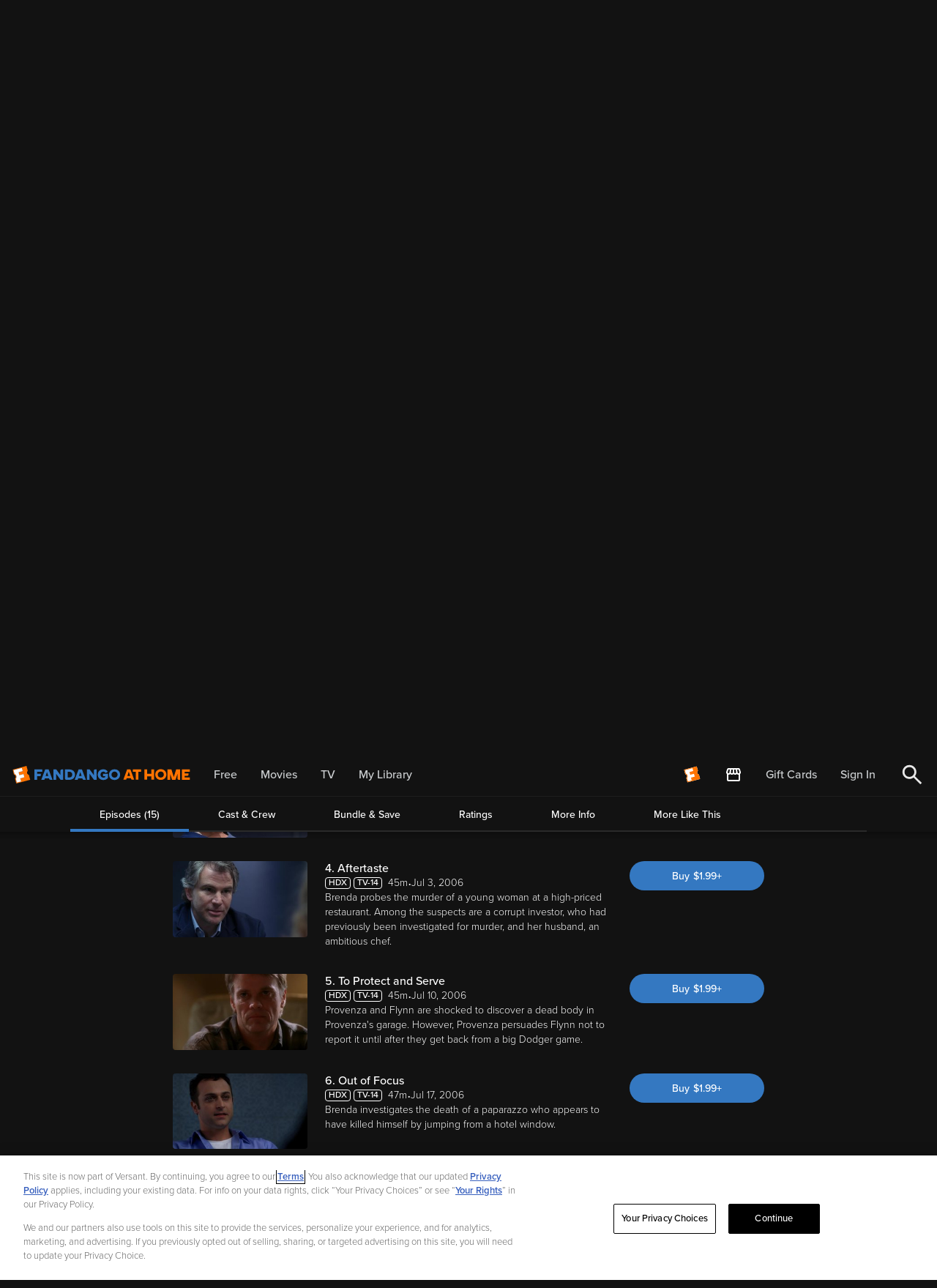

--- FILE ---
content_type: text/html; charset=UTF-8
request_url: https://athome.fandango.com/content/browse/details/The-Closer-Aftertaste/133806
body_size: 15352
content:


<!DOCTYPE html>
<html lang="en">
    <head>
        

        <!-- Head Top Start -->

<link rel="preload" as="script" href="https://athome.fandango.com/static/3fd4ddda4261d744d92fc168479695c3c3e18511c71e9f"/><link rel="preload" as="script" href="/bluesteel/compile/bluesteel.browse.57372405ca1b2faaeae6.js">

<!-- Preload fonts -->
<script type="text/javascript" src="https://athome.fandango.com/static/3fd4ddda4261d744d92fc168479695c3c3e18511c71e9f"  ></script><script>
    (function(){
        function isIos() {
            return [
                "iPad Simulator",
                "iPhone Simulator",
                "iPod Simulator",
                "iPad",
                "iPhone",
                "iPod"
            ].includes(navigator.platform)
            // iPad on iOS 13 detection
            || (navigator.userAgent.includes("Mac") && "ontouchend" in document);
        }

        function createFontPreloadLinks(weights) {
            weights.forEach(weight => {
                const link = document.createElement("link");
                link.rel = "preload";
                link.as = "font";
                link.type = "font/otf";
                link.href = `/content/css/fonts/proxima-nova/proximanova-${weight}.otf`;
                link.crossOrigin = "";
                document.head.append(link);
            });
        }

        if (isIos()) {
            const iosWeights = ["regular", "bold", "semibold"];
            createFontPreloadLinks(iosWeights);
            return;
        }

        const weights = ["light", "medium", "semibold"];
        createFontPreloadLinks(weights);
    })();
</script>






<!-- oneTrust.shtml -->

    <!-- OneTrust Cookies Consent Notice start for fandango.com -->
    <script src="https://cdn.cookielaw.org/consent/019779f7-ad1e-7b9a-b340-3fe13dd68b68/otSDKStub.js"  type="text/javascript"
        charset="UTF-8"
        data-domain-script="019779f7-ad1e-7b9a-b340-3fe13dd68b68"
        integrity="sha384-pzlYG0y29ivcWYvCJVMrNL85zComGD7oodhnFGfHmf20Zj6xAZmhx2ZdRpR/xkDa"
        crossorigin="anonymous"
        async
        fetchpriority="high">
    </script>
    <script type="text/javascript">
        function OptanonWrapper() { }
    </script>
    <!-- OneTrust Cookies Consent Notice end for fandango.com -->

    <!-- OneTrust IAB US Privacy (USP) -->
    <script src="https://cdn.cookielaw.org/opt-out/otCCPAiab.js" id="privacyCookie" type="text/javascript"
        charset="UTF-8" ccpa-opt-out-ids="USP" ccpa-opt-out-geo="US" ccpa-opt-out-lspa="false"
        async
        fetchpriority="high"
    ></script>
    <!-- OneTrust IAB US Privacy (USP) end -->




    <script src="/js/vudu_common.js?single"></script>

 

<link rel="shortcut icon" type="image/x-icon" href="/images/favicons/favicon.ico" />
<link rel="icon" type="image/png" sizes="32x32" href="/images/favicons/favicon-32x32.png">
<link rel="icon" type="image/png" sizes="16x16" href="/images/favicons/favicon-16x16.png">
<link rel="apple-touch-icon" href="/images/favicons/apple-touch-icon.png?v=2">
<link rel="manifest" href="/images/favicons/site.webmanifest?v=2">


<meta name="xboxOneApplication-ID" content="70BB51A9" />
<meta http-equiv="X-UA-Compatible" content="IE=edge" />
<meta http-equiv="Content-Type" content="text/html; charset=utf-8" />
<meta content="width=device-width, initial-scale=1.0" name="viewport" />

<link rel="search" type="application/opensearchdescription+xml" title="Fandango at Home" href="/opensearch.xml" />


<!-- Head Top End -->


        <script type="text/javascript">
            var VUDU = window.VUDU || {};

VUDU.environment = {
  "imagesHome": "https://images2.vudu.com/",
  "rightNowHome": "https://vudu.custhelp.com/",
  "cookieDomain": ".fandango.com",
  "wwwHome": "https://athome.fandango.com/",
  "myHome": "https://athome.fandango.com/",
  "supportHome": "https://athomesupport.fandango.com"
};

VUDU.configs = {
  "enableAudioTrackControls": true,
  "enableFacebookConversionAPI": true,
  "enableUpdatedRedemptionMessaging": true,
  "enableMcweAd": false,
  "enableD2dOnAndroid": true,
  "enableDiscountBanner": true,
  "enableFandangoMigration": true,
  "enableQualtricsSurvey": true,
  "kustomerChatSrc": "https://cdn.kustomerapp.com/chat-web/widget.js",
  "kustomerBrandId": "5fd937698ba83d6b3cdb4396",
  "kustomerApiKey": "eyJhbGciOiJIUzI1NiIsInR5cCI6IkpXVCJ9.[base64]._02G9XMDyAbAQpgGFy2Z8wbRlGDqex8tKMxiD-NSLPU",
  "enableCCPA": true,
  "ccpaBrandCode": "VDU",
  "getPartnerPaymentInfo": false,
  "enableMobileD2d": "true,",
  "mobileD2dUploadApiUrl": "https://upcapi.vudu.com/upc/physicalCopyForMobileRequest",
  "mobileD2dShowStats": false,
  "mobileD2dLocationCacheTTL": 5,
  "enableMobileD2d2": true,
  "enableMobileD2dMalink": true,
  "enableMa": true,
  "enableMaLink": true,
  "enableMaLink2": true,
  "enableMaSuggestNonSafariIfBlocked": true,
  "enableVPPArenewal": true,
  "enableFundsInfoBreakdown": true,
  "moviesAnywhereHomeUrl": "https://moviesanywhere.com/",
  "enableHdr10": true,
  "enableTrackingUserId": false,
  "usermatchTrackingUrl": "https://beacon.krxd.net/usermatch.gif?partner=vudu_pi&",
  "fixSuccessAvsCode": true,
  "cacheRefreshDelay": 3600000,
  "allowBrowserConsoleLog": false,
  "mediaFormat": "dash",
  "facebookAppId": "6332427127",
  "facebookAppVersion": null,
  "facebookAuthPermissions": "email,user_likes",
  "facebookPageUrl": "http://www.facebook.com/vudufans",
  "allowFacebookLogin": true,
  "allowFacebookSignUp": true,
  "allowFacebookFacepile": true,
  "fbSdkLoadTimeout": 5000,
  "fbSdkLoadTimeoutAndroid": 10000,
  "allowInHomeD2DRemapping": true,
  "d2dMaxCartSize": 50,
  "useResizedPromoTags": false,
  "inHomeD2dBulkMinCount": "0",
  "showBonusText": false,
  "enableAccountBenefitPage": true,
  "enableMyOffers": true,
  "mergeBenefits": true,
  "enablePriceBookmarkColumn": true,
  "allowEGifting": false,
  "allowCompleteMySeason": true,
  "allowWalmartLogin": true,
  "walmartLoginOauthClientId": "wmt",
  "enablePayPal": true,
  "validatePhoneNumber": false,
  "enableMobileRedirect": true,
  "enableClosedCaptionOnIPhone": false,
  "enableJinniSimilar": true,
  "enableJinniRecommendations": true,
  "showUnlockedOffersInPromoFlow": true,
  "enableHLS": true,
  "gzipAllApiCalls": true,
  "gzipMoreInfoApiCalls": true,
  "enableDMAUnlink": true,
  "enableVppaCheck": false,
  "vppaCheckMode": "local",
  "enableMediaMessagingProtocol": true,
  "ancinusPlayer": true,
  "enableChromecast": true,
  "enableChromeCastForUHD": true,
  "chromecastAppId": "2DA23156",
  "mplChromecastAppId": "1DDBFE0B",
  "chromecastMinBufferTime": null,
  "chromecastValidateInterval": null,
  "chromecastBufferingValidateInterval": null,
  "chromecastMergeSegmentsThreshold": null,
  "chromecastSwitchBitratesWaitTime": null,
  "newTvUiPageId": 31,
  "enableNewTvUiPage": true,
  "mobileUI3PostersPerRow": null,
  "Featured": null,
  "Recommended": null,
  "Browse": null,
  "MyVUDU": null,
  "Search": null,
  "uvShareMaxInvite": 5,
  "homePageUiPageId": 44,
  "enableUvSharingOnMobile": true,
  "enableUvSharingOnWeb": true,
  "enableChromecastDevicePage": true,
  "enableCffDownload": null,
  "lockoutTime": "30 minutes",
  "supportDash": null,
  "criteoTagsEnabled": true,
  "criteoAccountId": "24843",
  "showWalmartGiftCard": true,
  "wmtGiftCardLimit": 5,
  "enableAdvertContents": true,
  "onTheHouseUiPageId": "251",
  "isSilentPurchaseEnabled": true,
  "enableJinniSearch": false,
  "enableUHDPlayback": false,
  "enableSchemaOrgData": true,
  "d2dInMobileConversion": true,
  "enableCyberfend": false,
  "cfKey": "3NGkjEcPl1j0JnU41jREGFElpMaPHr7kLEXdnLdqrax",
  "enablePayeezy": true,
  "enableAchievements": null,
  "whitelistedDomainsForMA": ".disneymoviesanywhere.com,.retailer.moviesanywhere.com,.moviesanywhere.com,.moviesanywhere.io",
  "rokuOauthClientId": "roku",
  "enableRokuAccountLinking": false,
  "rokuOauthRedirectUri": "TBD",
  "useHtml5DashPlayerOnEdge": true,
  "useHtml5DashPlayerOnFirefox": true,
  "useHtml5DashPlayerOnChrome": true,
  "useHlsPlayerOnSafari": true,
  "kruxId": "slwno8npf",
  "gTagMgrId": "GTM-T6JDT23",
  "mobileD2dUploadApiEnabled": true,
  "mobileD2dUploadImageMaxWidth": 1500,
  "twitterPageUrl": "http://www.twitter.com/vudufans",
  "twitterName": "vudufans",
  "clipAndShareContextPath": "clip_n_share/Sony/",
  "enableClipAndShare": false,
  "enableExtrasPlus": true,
  "mobileVuduBodyHeight": "1280px",
  "enableWalmartOffer": true,
  "hideEditAddressChoicesOption": true,
  "refundUrlText": "vudu.com/TOS",
  "wmtGiftCardTOSUpdateDate": "2016-02-09",
  "restrictedStudioIds": "5318",
  "enableXofYBundle": true,
  "enableTokenPurchase": true,
  "keyChestOAuthClientId": "keychest",
  "enableShoppableAds": true,
  "enableWalmartMerchandise": true,
  "enableDynamicD2dPricing": true,
  "enableUiEntryFeaturedBlock": null,
  "enableAndroidPx": null,
  "useHtml5DashPlayerOnIE": null,
  "maPurchaseSiteSelectionAfterRedirect": null,
  "remoteLogLevel": "WARN",
  "enableTVEpisodesPlacards": true,
  "streamlineTOSAcceptance": true,
  "enableAlsoOn": false,
  "deactivateSideNavAccountSignup": false,
  "paySecureApi": "https://api.paysecure.acculynk.net/",
  "enableFandangoMode": true,
  "billingAddressOnAnyPromo": true,
  "zipCodeOnly": true,
  "anonymousSessionRenewalPercentage": 50,
  "enableAnonAvod": true,
  "styledPromoTagsEnabled": true,
  "browsePlaybackEnabled": true,
  "muxDebugEnabled": true,
  "fanClubPromoEnabled": true,
  "hoggleNoCache": true,
  "muxSalt": "ALYTCS::1.0::AtHome::",
  "isVersantEnabled": true,
  "newCodeRedeemPageEnabled": true,
  "newMixAndMatchEnabled": true,
  "helpForKidsLinkEnabled": true,
  "affidClientTypes": [
    "ios",
    "tvos"
  ],
  "licenseInfo": {
    "legalText": "In buying this item you are receiving a license. For license details, see:",
    "policyLinkUrl": "https://www.fandango.com/policies/at-home-policy"
  },
  "showLicenseText": true,
  "fullReferrerUrlExpDays": 28,
  "fullUrlReferrerQueryStringKeys": [
    "ScCid",
    "_ScCid",
    "twclid",
    "_twclid",
    "ttclid",
    "_ttclid",
    "gclid",
    "_gclid",
    "dclid",
    "_dclid",
    "fbc",
    "_fbc",
    "epik",
    "_epik",
    "rdt_cid",
    "_rdt_cid"
  ],
  "browseMixAndMatchEnabled": true,
  "buyTicketsButtonEnabled": true,
  "externalPageNavigation": [
    {
      "contentId": "3538458",
      "url": "https://www.watchfandangoathome.com/beetlejuicebundle"
    }
  ],
  "merchandiseShopEnabled": true,
  "kidsHelpPageLinks": [
    {
      "text": "Rights Request Form",
      "link": "https://privacyportal.onetrust.com/webform/941b48f1-4637-4ecd-b01d-629494daf8b2/b932d7e5-941a-4129-bb6b-c3401136941b"
    },
    {
      "text": "Report Concerns",
      "link": "https://formstack.io/2FBBB"
    }
  ],
  "copyrightCompany": {
    "name": "A Versant Media company",
    "link": "https://versantmedia.com"
  },
  "announcementEnabled": false,
  "announcement": {
    "id": null,
    "isNewTab": false,
    "linkText": "Deals Up to 50% Off",
    "linkUrl": "https://www.vudu.com/content/movies/uxpage/Back-to-School-Sale/317",
    "messageText": "Shop Back to School"
  },
  "sectionNavEnabled": true,
  "browseTransactionPageEnabled": true,
  "liveOffersOnlyEnabled": true,
  "ccpaSaleGroup": "USP",
  "productDetailsAnalyticsEnabled": false,
  "iframePreferenceCenterEnabled": true,
  "iframePreferenceCenterUrl": "https://athomepreferences.fandango.com/?embedded=true",
  "peacockDeepLinkUrlEnabled": true,
  "customPeacockUrlEnabled": true,
  "showPeacockButtonEnabled": false,
  "peacockOfferPrice": "$7.99/mo",
  "genericPeacockUrl": "https://www.peacocktv.com?cid=2309vudupktestnbcrownwbjny7685&utm_campaign=2309vudupktest&utm_source=vudu_vudu_st-sv&utm_medium=own_wbjny_acq_bttn&utm_term=vudusitevisitors&utm_content=webapptestb",
  "unavailableMessageEnabled": true,
  "enableAmcMigration": true,
  "enableCCRemoval": true,
  "enableLogoutAllDevices": false,
  "enableBingeWatching": true,
  "sailThruId": "ca9462454fcfdf34133ec9fefed895de",
  "enableReCaptcha": true,
  "enableRecaptchaForRedeem": false,
  "enableReCaptchaForPasswordReset": true,
  "enableReCaptchaForAccountCreate": true,
  "audioDescriptionsTagsEnabled": true,
  "studioLogosEnabled": true,
  "obfuscateContentIdEnabled": true,
  "purchaseFlowPromoNameEnabled": true,
  "purchaseHistoryPromoNameEnabled": true,
  "reCaptchaKey": "6LejX3UqAAAAAM9nEz7LPzeim3Z62LCnei07COys",
  "muxEnvKey": "ia1rl46asqp0tjjv633e83ueu"
};

VUDU.config = {
  "moviesPageUrl": "https://athome.fandango.com/browse/",
  "blackoutContentIds": null,
  "enableComments": false,
  "enableDownloads": true,
  "enableFirstDataCardWarning": true,
  "fandangoFeedbackLinkUrl": "https://fandango.az1.qualtrics.com/jfe/form/SV_brcucirzPCdNiAJ",
  "pageContainerId": "widgetContainer",
  "cookieDomain": ".fandango.com",
  "api": "https://apicache.vudu.com/api2/",
  "secureApi": "https://api.vudu.com/api2/",
  "useXHR": "true",
  "kickstartServer": "https://startup.vudu.com/kickstart/webSocketLightDeviceQuery",
  "mediaImagesUrl": "https://images2.vudu.com/",
  "secureMediaImagesUrl": "https://images2.vudu.com/",
  "myLogin": "/content/account/login",
  "myExternalLogin": "https://athome.fandango.com/MyEmbeddedLogin.html",
  "accountCreate": "https://athome.fandango.com/AccountCreate.html",
  "uvSetupPage": "https://athome.fandango.com/MyAccount.html?page=uv&uvreq=true",
  "myUVAccountURL": "https://athome.fandango.com/MyAccount.html?page=uv",
  "passwordResetUrl": "https://athome.fandango.com/PasswordReset.html",
  "webHomePage": "https://athome.fandango.com",
  "ps3page": "https://athome.fandango.com/setup_ps3.html",
  "tosUrl": "https://athome.fandango.com/termsofservice.html",
  "tvBlueRayPage": "https://athome.fandango.com/setup_hdtv.html",
  "paymentInformationUrl": "https://athome.fandango.com/content/movies/paymentinfo",
  "addPaymentUrl": "/content/movies/paymentsetup?flow=paymentsetup",
  "balanceAndHistoryUrl": "/content/account/purchasehistory",
  "accountInfoUrl": "/content/account/moviesanywhere",
  "walmartStoreFinderUrl": "http://www.walmart.com/cservice/ca_storefinder.gsp",
  "allowUV": "false",
  "allowUVPhase2": "false",
  "uvTOSURL": "https://c.uvvu.com/Consent/Text/US/urn:dece:type:policy:TermsOfUse/html/Current/",
  "uvPrivacyPolicyURL": "https://c.uvvu.com/Consent/Text/US/urn:dece:type:policy:PrivacyPolicy/html/Current/",
  "privacyPolicyUrl": "https://athome.fandango.com/privacypolicy.html",
  "uvRelayStateValuePrefix": "www",
  "wwwUVRelayStateValuePrefix": "www-uv-login",
  "uvWebsiteURL": "http://www.uvvu.com",
  "createPaymentCallBackURL": "/resources/html/CreatePaymentCallback.html",
  "useFirstDataGateway": true,
  "showTaxes": "true",
  "showVuduCard": false,
  "embeddedPlayerBaseUrl": "https://athome.fandango.com/movies/player.html",
  "playbackSize": "960px:540px",
  "playbackFlashUrl": "/flash/StrobeMediaPlayback.swf",
  "debugPlaybackFlashUrl": "/flash/StrobeMediaPlaybackDebug.swf",
  "playbackInstallUrl": "/flash/expressInstall.swf",
  "downloaderLauncherUrl": "/flash/DownloaderLauncher.swf",
  "myAccountUrl": "/content/account/myinfo",
  "myMoviesUrl": "https://athome.fandango.com/movies/#my_vudu/my_movies",
  "mypreordersUrl": "https://athome.fandango.com/movies/#my_vudu/my_preorder",
  "freeMoviesPromoUrl": "https://athome.fandango.com/account_promotion.html",
  "dtdPageUrl": "https://athome.fandango.com/disc_to_digital.html",
  "homeDtdPageUrl": "https://athome.fandango.com/in_home_disc_to_digital.html",
  "redeeemECopyURL": "https://athome.fandango.com/redeemecopy.html",
  "devicesPageURL": "https://athome.fandango.com/devices.html",
  "ecopyPageURL": "https://athome.fandango.com/ecopy.html",
  "playbackFlashNetwork": "production",
  "editionLocationFetechIntervalSec": 86300,
  "playbackErrorMessage": "Issue encountered while playing the movie, please try again later",
  "winAppBaseUrl": "vuduwinplayer://PROD",
  "macStudioRestrictedPlayback": null,
  "loginExtraButton": "wmt",
  "buildChange": "Amir-Local",
  "alwaysAllowSkipUVSetup": "false",
  "showRecommendations": true,
  "showMovieDetailPopupOnHover": true,
  "allowPcHdxPlayback": true,
  "showHdxBanner": true,
  "detectFirstFlashPurchase": false,
  "useECopyCollectionID": true,
  "eCopyCollectionID": "",
  "dtdContentsCollectionId": "3499",
  "facebookAppId": "6332427127",
  "country": "us",
  "ratingSystem": {
    "system": [
      "usa"
    ],
    "rating": [
      {
        "code": [
          "nc17"
        ],
        "friendlyName": [
          "NC-17"
        ],
        "showFilterOption": [
          "false"
        ]
      },
      {
        "code": [
          "r"
        ],
        "friendlyName": [
          "R"
        ],
        "showFilterOption": [
          "true"
        ]
      },
      {
        "code": [
          "tvma"
        ],
        "friendlyName": [
          "TV-MA"
        ],
        "showFilterOption": [
          "false"
        ]
      },
      {
        "code": [
          "tv14"
        ],
        "friendlyName": [
          "TV-14"
        ],
        "showFilterOption": [
          "false"
        ]
      },
      {
        "code": [
          "pg13"
        ],
        "friendlyName": [
          "PG-13"
        ],
        "showFilterOption": [
          "true"
        ]
      },
      {
        "code": [
          "pg"
        ],
        "friendlyName": [
          "PG"
        ],
        "showFilterOption": [
          "true"
        ]
      },
      {
        "code": [
          "nrFamilyFriendly"
        ],
        "friendlyName": [
          "FAM"
        ],
        "showFilterOption": [
          "true"
        ]
      },
      {
        "code": [
          "tvpg"
        ],
        "friendlyName": [
          "TV-PG"
        ],
        "showFilterOption": [
          "false"
        ]
      },
      {
        "code": [
          "g"
        ],
        "friendlyName": [
          "G"
        ],
        "showFilterOption": [
          "true"
        ]
      },
      {
        "code": [
          "tvg"
        ],
        "friendlyName": [
          "TV-G"
        ],
        "showFilterOption": [
          "false"
        ]
      },
      {
        "code": [
          "tvy7"
        ],
        "friendlyName": [
          "TV-Y7"
        ],
        "showFilterOption": [
          "false"
        ]
      },
      {
        "code": [
          "tvy"
        ],
        "friendlyName": [
          "TV-Y"
        ],
        "showFilterOption": [
          "false"
        ]
      },
      {
        "code": [
          "nr"
        ],
        "friendlyName": [
          "NR"
        ],
        "showFilterOption": [
          "false"
        ]
      }
    ]
  },
  "uvPromoCollections": {
    "ids": [
      {
        "id": [
          "360768"
        ]
      },
      {
        "id": [
          "391844"
        ]
      },
      {
        "id": [
          "351388"
        ]
      },
      {
        "id": [
          "351392"
        ]
      },
      {
        "id": [
          "351394"
        ]
      }
    ]
  },
  "extrasPlusPathForContentIds": {
    "12400": "extrasplus/Sony/BadBoys/",
    "12405": "extrasplus/Sony/Bram_Stokers_Dracula/",
    "12423": "extrasplus/Sony/Glory/",
    "12428": "extrasplus/Sony/Jumanji/",
    "12433": "extrasplus/Sony/A_League_Of_Their_Own/",
    "12443": "extrasplus/Sony/Men-In-Black/",
    "12450": "extrasplus/Sony/Philadelphia/",
    "12464": "extrasplus/Sony/SleeplessinSeattle/",
    "12764": "extrasplus/Sony/TheProfessional_Movie/",
    "12934": "extrasplus/Sony/Gattaca/",
    "12976": "extrasplus/Sony/BoyzNtheHood/",
    "13769": "extrasplus/Sony/Ghostbusters/",
    "13770": "extrasplus/Sony/Ghostbusters2/",
    "14371": "extrasplus/Sony/Christine/",
    "16602": "extrasplus/Sony/The_Patriot/",
    "20634": "extrasplus/Sony/CharliesAngels/",
    "21251": "extrasplus/Sony/CloseEncountersOfTheThirdKindDirectorsCut/",
    "21789": "extrasplus/Sony/Snatch/",
    "21792": "extrasplus/Sony/LastDragon/",
    "29132": "extrasplus/Sony/Men-In-BlackII/",
    "36832": "extrasplus/Sony/BadBoys2/",
    "58980": "extrasplus/Sony/Rent/",
    "67675": "extrasplus/Sony/Open_Season/",
    "128174": "extrasplus/WB/300/",
    "128890": "extrasplus/Sony/SpiderMan3/",
    "129069": "extrasplus/Sony/Superbad/",
    "129111": "extrasplus/Sony/SpiderMan/",
    "129112": "extrasplus/Sony/SpiderMan2/",
    "129544": "extrasplus/Sony/BlackHawkDown/",
    "136283": "extrasplus/Sony/TheDarkCrystal/",
    "141989": "extrasplus/Sony/StepBrothers/",
    "142027": "extrasplus/Sony/PineappleExpress/",
    "142040": "extrasplus/Sony/Open_Season_2/",
    "143315": "extrasplus/Sony/PaulBlartMallCop/",
    "167965": "extrasplus/Sony/District9/",
    "168536": "extrasplus/Sony/CloudyWithaChanceofMeatballs/",
    "176855": "extrasplus/Sony/TheOtherGuys/",
    "178816": "extrasplus/Sony/TheSmurfs/",
    "185734": "extrasplus/Sony/Arthur_Christmas/",
    "211850": "extrasplus/Sony/TheAmazingSpiderMan/",
    "289740": "extrasplus/Sony/Drive/",
    "307701": "extrasplus/Sony/21JumpStreet/",
    "338203": "extrasplus/Sony/MeninBlack3/",
    "351251": "extrasplus/WB/Magic_Mike/",
    "371310": "extrasplus/Sony/HotelTransylvania/",
    "371315": "extrasplus/Sony/Looper/",
    "423604": "extrasplus/Sony/TalladegaNightsTheBalladofRickyBobby/",
    "434752": "extrasplus/Sony/TheMortalInstrumentsCityofBones/",
    "442101": "extrasplus/Sony/The_Patriot_Extended/",
    "445380": "extrasplus/WB/Man-of-Steel/",
    "447673": "extrasplus/Sony/AfterEarth/",
    "447773": "extrasplus/Sony/ThisIsTheEnd/",
    "451170": "extrasplus/Sony/WhiteHouseDown/",
    "454496": "extrasplus/Sony/GrownUps2/",
    "456135": "extrasplus/Sony/TheSmurfs2/",
    "464748": "extrasplus/Sony/Elysium/",
    "468081": "extrasplus/Sony/OneDirectionThisisUs/",
    "469875": "extrasplus/Sony/CloudyWithAChanceOfMeatballs2/",
    "470626": "extrasplus/Sony/BattleoftheYear/",
    "478735": "extrasplus/Sony/CaptainPhillips/",
    "484713": "extrasplus/Sony/OneDirectionThisisUsExtended/",
    "493851": "extrasplus/Sony/AmericanHustle/",
    "495435": "extrasplus/Sony/MonumentsMen/",
    "507621": "extrasplus/WB/TheLEGOMovie_SE/",
    "508883": "extrasplus/Sony/FoxcatcherMovie/",
    "513208": "extrasplus/WB/300-RiseOfAnEmpire/",
    "519657": "extrasplus/Sony/TheRaid2/",
    "531075": "extrasplus/Sony/TheAmazingSpiderMan_2/",
    "534815": "extrasplus/WB/Godzilla_2014/",
    "538453": "extrasplus/WB/LiveDieRepeatEdgeOfTomorrow/",
    "538458": "extrasplus/Sony/22_Jumpstreet/",
    "541323": "extrasplus/Sony/DeliverUsFromEvil/",
    "545214": "extrasplus/Sony/MagicInTheMoonlight/",
    "545219": "extrasplus/Sony/SexTape/",
    "548113": "extrasplus/Sony/WhatIf/",
    "552491": "extrasplus/WB/IntoTheStorm/",
    "561131": "extrasplus/Sony/Predestination/",
    "569941": "extrasplus/Sony/WhenTheGameStandsTall/",
    "572456": "extrasplus/WB/DolphinTale2/",
    "572461": "extrasplus/Sony/NoGoodDeed/",
    "574248": "extrasplus/WB/ThisIsWhereILeaveYou/",
    "575333": "extrasplus/Sony/TheEqualizer/",
    "585507": "extrasplus/WB/Annabelle/",
    "592093": "extrasplus/WB/TheJudge/",
    "592099": "extrasplus/Sony/Whiplash/",
    "605926": "extrasplus/Sony/Red_Army/",
    "609771": "extrasplus/Sony/Fury/",
    "615063": "extrasplus/WB/HorribleBosses2/",
    "620350": "extrasplus/Sony/Annie/",
    "620354": "extrasplus/Sony/TheInterview/",
    "620710": "extrasplus/WB/TheHobbitTheBattleOfTheFiveArmies/",
    "623151": "extrasplus/Sony/MrTurner/",
    "625212": "extrasplus/WB/AmericanSniper/",
    "629662": "extrasplus/Sony/Leviathan/",
    "630728": "extrasplus/Sony/TheWeddingRinger/",
    "638558": "extrasplus/Paramount/TheSpongeBobMovie/",
    "638777": "extrasplus/WB/HorribleBosses2Extended/",
    "642346": "extrasplus/Sony/StillAlice/",
    "642581": "extrasplus/WB/Focus_2015/",
    "645628": "extrasplus/Sony/Chappie/",
    "648005": "extrasplus/WB/GetHard/",
    "651497": "extrasplus/Sony/PaulBlartMallCop2/",
    "657454": "extrasplus/Sony/Extinction/",
    "657650": "extrasplus/Sony/WildTales/",
    "658400": "extrasplus/WB/MadMax_FuryRoad/",
    "659731": "extrasplus/Sony/Aloha_Movie/",
    "659736": "extrasplus/WB/San_Andreas_2015/",
    "662633": "extrasplus/Sony/InsidiousChapter3/",
    "668072": "extrasplus/Sony/LambertandStamp/",
    "668076": "extrasplus/Sony/MerchantsOf_Doubt/",
    "673633": "extrasplus/WB/Magic_Mike_XXL/",
    "675503": "extrasplus/WB/GetHardUnrated/",
    "677794": "extrasplus/Sony/Pixels/",
    "681117": "extrasplus/Sony/RickiAndTheFlash/",
    "682879": "extrasplus/WB/ManFromUNCLE/",
    "684583": "extrasplus/WB/Vacation/",
    "692852": "extrasplus/Sony/Air_2015/",
    "693744": "extrasplus/Sony/The_Perfect_Guy/",
    "696287": "extrasplus/WB/BlackMass/",
    "697911": "extrasplus/Sony/HotelTransylvania2/",
    "697921": "extrasplus/WB/Intern/",
    "701085": "extrasplus/Sony/LabyrinthofLies/",
    "701109": "extrasplus/Sony/The_Walk/",
    "704676": "extrasplus/Sony/WarRoom/",
    "710167": "extrasplus/Sony/Goosebumps/",
    "715103": "extrasplus/Sony/TheNightBefore/",
    "715137": "extrasplus/Sony/Concussion/",
    "720069": "extrasplus/Sony/Freaks_of_Nature/",
    "730455": "extrasplus/Sony/The_5th_Wave/",
    "732400": "extrasplus/Sony/OpenSeason_ScaredSilly/"
  },
  "paidSearchPixelUrl": "https://114.xg4ken.com/media/redir.php?track=1&token=b0f44a3e-b80f-48c3-9790-cbcfceac637b&type=vudu_conv&val=0.0&orderId=&promoCode=&valueCurrency=USD",
  "externalInvokersConfig": {
    "externalInvokers": [
      {
        "externalInvokerId": [
          "SPHE"
        ],
        "playsRentedMovie": [
          "no"
        ],
        "showRentButtons": [
          "no"
        ]
      }
    ]
  },
  "enableExtrasPlus": null,
  "referAFriendUrl": "https://athome.fandango.com/referafriend.html",
  "httpUVRelayStateValuePrefix": "www-http",
  "iosPlayableContentIds": "185654,181828,178811,187576,181808,181833,181853,178840,168654,162094,178854,181848,181838,129072,178835,167771",
  "htmlVideoUrl": "http://unsecure.sw.vudu.com/${0}/${1}/livestream/program.m3u8",
  "showReferAFriendLink": false,
  "referAFriendBtnPromoText": "Get a $3.99 credit",
  "showTypeFilter": true,
  "clipAndSharePathForContentIds": {
    "129069": "#movies/8451747_s01",
    "141989": "#movies/845093_s01",
    "142027": "#movies/8451748_s01",
    "167965": "#movies/845401_s01",
    "211850": "#movies/8451479_s01",
    "307701": "#movies/8451463_s01",
    "338203": "#movies/845451_s01",
    "434752": "#movies/8451603_s01",
    "447673": "#movies/8451589_s01",
    "447773": "#movies/8451590_s01",
    "454496": "#movies/8451594_s01",
    "464748": "#movies/8451599_s01",
    "495435": "#movies/8451602_s01"
  },
  "enableAppsFlyerOnIOS": true,
  "enableAppsFlyerOnAndroid": true,
  "personalizedNavMenu": true,
  "personalization": true,
  "enableLinkExpired": false,
  "paySecureApi": "https://api.paysecure.acculynk.net/",
  "hlsBufferUnderrunWorkaround": true,
  "enableFandangoMode": true,
  "enableShadowPayment": true,
  "fandangoNowAccountMovedDialogEnabled": true,
  "fandangoNowTransferAccountMessageEnabled": true,
  "walmartWalletSunsetDate": "01/06/2021",
  "walmartWalletSunsetNotification": true,
  "widevineL3SDRestriction": true,
  "inlineVTTSafari": true,
  "audioDescriptionsTagsEnabled": true,
  "obfuscateContentIdEnabled": true,
  "studioLogosEnabled": true,
  "purchaseFlowPromoNameEnabled": true,
  "zapContentDetailEnabled": false,
  "emailEditWarningMessage": "If you currently have a payment method on file, you will need to add it again after you change your email address.",
  "redeemRoutesEnabled": true,
  "accountAddPaymentUrl": "/content/account/paymentsetup?flow=paymentsetup",
  "oneTrustCookieSettingsButtonEnabled": true,
  "oneTrustCookieSettingsButtonText": "Your Privacy Choices",
  "footerLegalFontSizeWeb": "13px",
  "footerLegalFontSizeMobile": "11px",
  "enableExperimentalSearchFeatures": true,
  "domain": "vudu",
  "supportUrl": "https://athomesupport.fandango.com",
  "newStreamingDeviceLogosEnabled": true,
  "adobeLaunchScriptUrl": "//assets.adobedtm.com/c5ffd10c9591/e4228598d4d6/launch-57c2baeb55ca.min.js",
  "footerLegalLinks": [
    {
      "analyticsText": "AdChoices",
      "title": "Ad Choices",
      "url": "https://www.fandango.com/policies/cookies-and-tracking#cookie_management"
    },
    {
      "analyticsText": "Privacy Policy",
      "name": "privacyPolicy",
      "title": "Privacy Policy",
      "url": "https://www.fandango.com/policies/privacy-policy"
    },
    {
      "analyticsText": "CA Notice",
      "title": "CA Notice",
      "url": "https://www.fandango.com/californianotice"
    },
    {
      "analyticsText": "Terms and Policies",
      "name": "tos",
      "title": "Terms and Policies",
      "url": "https://www.fandango.com/policies/terms-and-policies"
    }
  ]
};

VUDU.urls = {
  "moviesPage": "https://athome.fandango.com/browse/",
  "accessibility": "https://athomesupport.fandango.com/athomesupport/s/article/Accessibility-Statement-Vudu",
  "advertise": "https://www.fandango.com/advertise",
  "jobs": "https://www.fandango.com/careers",
  "ccpaDataRequest": "/content/account/ccpa/landing",
  "ccpaOptOutRequest": "/content/account/ccpa/landing",
  "ccpaOptOutFAQ": "https://cpa-ui.walmart.com/faq?brandCode=VDU&isOptOutRequest=true",
  "blog": "https://blog.vudu.com/",
  "achievementsPage": "https://athome.fandango.com//movies#achievements",
  "friendsPage": "https://athome.fandango.com//movies#friends",
  "accountCreatePage": "https://athome.fandango.com/AccountSetup.html",
  "accountSetupPage": "https://athome.fandango.com/AccountSetup.html",
  "androidFaqUrl": "https://athome.fandango.com/android_faq.html",
  "blankImage": "/resources/misc/1x1px_blank.png",
  "contactUsPage": "https://athomesupport.fandango.com/athomesupport/s/contactsupport",
  "d2dConversion": "https://athome.fandango.com/D2dConversion.html",
  "dmaWebsiteRedirect": "http://www.disneymoviesanywhere.com?cmp=DMA%7cPARTNER%7cvuduonsite%7c20141224%7cVUDU",
  "dmaLinkUrl": "https://disneymoviesanywhere.com/setting/account/sync-account",
  "documentationPage": "https://athome.fandango.com/vudu_documentation.html",
  "facebookJsSdk": "//connect.facebook.net/en_US/sdk.js",
  "freeMoviesPromoFAQPage": "https://athome.fandango.com/account_promotion.html",
  "extrasPlusPoster": "/resources/extrasplus/extrasPlusPoster.png",
  "giftUnWrapWidgetPage": "https://athome.fandango.com/gift_wrap_widget/main/unwrap.html",
  "googlePlayAppUrl": "https://play.google.com/store/apps/details?id=air.com.vudu.air.DownloaderTablet",
  "hdxFaqUrl": "https://athome.fandango.com/faq.html#hdx",
  "homeDtdForPromoUrl": "https://athome.fandango.com/in_home_disc_to_digital.html?CID=UVRedeem&SCID=D2D&KWID=070813",
  "homeDtdUrl": "https://athome.fandango.com/in_home_disc_to_digital.html",
  "homePage": "https://athome.fandango.com/",
  "instantWatchFaq": "https://athome.fandango.com/instawatch/faq",
  "iosPlayerInitUrl": "vuduiosplayer://initialize/",
  "iosPlayerItunesUrl": "https://itunes.apple.com/app/vudu-player-movies-tv/id487285735?mt=8&uo=4",
  "loginPage": "/content/account/login",
  "logoutPage": "https://athome.fandango.com/content/account/logout",
  "manageDevices": "https://athome.fandango.com/content/account/mydevices",
  "mobileD2dUrl": "https://athome.fandango.com/content/movies/d2d",
  "mobileHomePage": "https://athome.fandango.com/mobile/signup/",
  "moviesAnywhereCallBackUrl": "https://athome.fandango.com/resources/html/MoviesAnywhereCallback.html",
  "externalPageRedirect": "https://athome.fandango.com/resources/html/externalPageRedirect.html",
  "myMovies": "https://athome.fandango.com/movies/#my_vudu/my_movies",
  "myOffers": "https://athome.fandango.com/movies/#my_vudu/my_offers",
  "oAuthSignInPage": "/content/account/login?type=oauth",
  "emojiPage": "https://athome.fandango.com/movies/#!content/852306/The-Emoji-Movie",
  "myUVAccountURL": "https://athome.fandango.com/MyAccount.html?page=uv",
  "uvSetupPage": "https://athome.fandango.com/MyAccount.html?page=uv&uvreq=true",
  "uvSetupForIWUrl": "https://athome.fandango.com/content/instantDigitalCopy.html#uvSetup",
  "paymentInformationUrl": "https://athome.fandango.com/content/movies/paymentinfo",
  "accountPaymentInformationUrl": "https://athome.fandango.com/content/account/paymentinfo",
  "moviesAnywhereLinkUrl": "https://moviesanywhere.com/connect/vudu",
  "moviesAnywhereUrl": "/content/account/moviesanywhere",
  "balanceAndHistoryUrl": "/content/account/purchasehistory",
  "payPalLoginUrl": "https://athome.fandango.com/payPalLogin.html",
  "privacyPolicyPlainPage": "https://athome.fandango.com/privacypolicy_plain.html",
  "purchasePreorder": "https://athome.fandango.com/PurchasePreorder.html",
  "recaptchaUrl": "https://athome.fandango.com/recaptcha_frame.html",
  "redeemPromoPage": "https://athome.fandango.com/redeem.html",
  "rightNowLogout": "https://vudu.custhelp.com/ci/pta/logout",
  "rightNowUrl": "https://vudu.custhelp.com/",
  "signInPage": "/content/account/login?type=sign_in",
  "signUpPage": "/content/account/login?type=sign_up",
  "tosPdf": null,
  "tosPlainPage": "https://athome.fandango.com/termsofservice_plain.html",
  "uvFaqUrl": "https://athome.fandango.com/faq.html#uv",
  "uvShareFAQURL": null,
  "valueProp1Url": "http://watch.vudu.com/signup",
  "valueProp2Url": "http://watch.vudu.com/signup",
  "valueProp3Url": "http://watch.vudu.com/signup",
  "vuduAuthPage": "/content/account/login?type=vudu_auth",
  "walmartAssociateCardImg": "https://athome.fandango.com/images/banners/walmart-associate-card-img.png",
  "walmartAssociateDiscountBanner": "https://athome.fandango.com/images/banners/walmart-associate-discount.png",
  "walmartGiftCardImage": "https://athome.fandango.com/images/walmart-gift-card-back.png",
  "walmartGiftCardReload": "https://www.walmart.com/account/giftcards",
  "walmartPayment": "http://www.walmart.com/setpayment",
  "walmartForgotPasswordPage": "http://www.walmart.com/account/forgotpassword",
  "accountCreatePageMobile": "https://athome.fandango.com/mobileAccountSetup.html",
  "accountSetupPageMobile": "https://athome.fandango.com/mobileAccountSetup.html",
  "loginPageMobile": "/content/account/login",
  "oAuthSignInPageMobile": "/content/account/login?type=oauth",
  "redeemPromoPageMobile": "https://athome.fandango.com/mobileRedeem.html",
  "signInPageMobile": "/content/account/login?type=sign_in",
  "signUpPageMobile": "/content/account/login?type=sign_up",
  "vuduAuthPageMobile": "https://athome.fandango.com/mobileLogin.html?type=vudu_auth",
  "walmartAssociateDiscountBannerMobile": "https://athome.fandango.com/images/banners/walmart-associate-discount-mobile.png",
  "walmartGiftCardImageMobile": "https://athome.fandango.com/images/walmart-gift-card-back-mobile.png",
  "d2dConversionNextGen": "https://athome.fandango.com/mobileD2dConversion.html",
  "avodUrl": "https://athome.fandango.com/movies/#new/movies_on_us",
  "avodFaqUrl": "http://vudu.custhelp.com/app/answers/detail/a_id/394",
  "moviesAnywhereLandingPage": "https://athome.fandango.com/moviesanywhere",
  "moviesAnywhereFaq": null,
  "moviesAnywhereUrlForAuthCode": "https://retailer.moviesanywhere.com/",
  "moviesAnywhereCookieUrl": "https://moviesanywhere.com/cookie",
  "moviesAnywhereEmailResendUrl": "https://moviesanywhere.com/verify",
  "refundUrl": "https://athome.fandango.com/TOS",
  "uhdUrl": "/UHD",
  "manageDevicesNextGen": "https://athome.fandango.com/MyDevices_mobile.html",
  "clipAndSharePoster": null,
  "pxTvVuduPlayerUrl": "https://athome.fandango.com/movies/Vudu_PX_Player.html",
  "wmvWwwHome": null,
  "walmartCreateAccountPage": "https://www.walmart.com/account/signup",
  "newManageDevices": "/content/account/mydevices",
  "newAccountInfoUrl": "/content/account/myinfo",
  "giftCardHelpLink": "https://help.walmart.com/app/answers/detail/a_id/176",
  "forgotPasswordPage": "/content/account/forgotpassword",
  "autoLoginUrl": "/content/account/autologin",
  "fandangoGiftCardImage": "/content/images/creditcards/giftcard-back.svg",
  "fandangoGiftCardImageMobile": "/content/images/creditcards/giftcard-back.svg",
  "amcLearnMoreLink": "https://athomesupport.fandango.com/athomesupport/s/topic/0TODo000000oWL5OAM/amc-theatres-on-demand",
  "fandangoTicketingUrl": "https://www.fandango.com/",
  "whereCanIWatchUrl": "https://athomesupport.fandango.com/athomesupport/s/article/Where-can-I-watch-Vudu-movies-and-TV-shows",
  "aboutUsUrl": "https://www.fandango.com/about-us",
  "contactUsUrl": "https://athomesupport.fandango.com/athomesupport/s/contactsupport",
  "amcLoginPage": "/content/amc/move_login",
  "accountCreateBannerSrc": "https://athome.fandango.com/content/assets/sign-up-page-banner.jpg",
  "fandangoNowLoginPage": "/content/fandangoNOW/move_login",
  "fandangoNowMove": "/content/fandangoNOW/move",
  "forumHome": "https://forum.fandango.com/",
  "fandangoAtHomeSupportLearnMore": "https://athomesupport.fandango.com/athomesupport/s/article/How-do-I-use-my-Fandango-login-along-with-my-Fandango-at-Home-login-How-can-I-update-my-password",
  "fandangoAtHomeSupportWeCanHelp": "https://athomesupport.fandango.com/athomesupport/s/article/How-do-I-migrate-my-AMC-Walmart-or-FandangoNow-accounts",
  "moviesAnywhereFaqLink": "https://athomesupport.fandango.com/athomesupport/s/topic/0TODo000000kFHrOAM/movies-anywhere",
  "giftCardFaqLink": "https://athomesupport.fandango.com/athomesupport/s/topic/0TODo000000kFHsOAM/gift-cards",
  "walmartLoginFaqLink": "https://athomesupport.fandango.com/athomesupport/s/topic/0TODo000000kFI1OAM/walmart-login",
  "vuduHome": "https://athome.fandango.com/",
  "californiaNotice": "https://www.fandango.com/californianotice",
  "privacyPolicyFandango": "https://www.fandango.com/policies/privacy-policy",
  "termsAndPolicy": "https://www.fandango.com/policies/terms-and-policies",
  "ccpaOptOutRequestHoggle": "/content/account/ccpa/landing"
};

VUDU.promotions = {
  "tenFreePDefId": "14:1",
  "hdxStarterPack5FreePDefId": "25:1",
  "freeMoviesPagePDefId": "25:1",
  "boosterPackOfferFilterId": "1132",
  "urls": {
    "chromecastUrl": "http://blog.vudu.com/?p=10711",
    "eGiftNowUrl": "https://athome.fandango.com/movies/#browse/movies/offer=offer-pto",
    "eGiftTosUrl": "https://athome.fandango.com/egiftingtermsandconditions.html"
  }
};

var accountConfig = {
  "enableUvSharing": true,
  "pageContainerId": "widgetContainer",
  "cookieDomain": ".fandango.com",
  "api": "https://apicache.vudu.com/api2/",
  "secureApi": "https://api.vudu.com/api2/",
  "useXHR": "true",
  "mediaImagesUrl": "https://images2.vudu.com/",
  "secureMediaImagesUrl": "https://images2.vudu.com/",
  "myLogin": "/content/account/login",
  "accountCreate": "https://athome.fandango.com/AccountCreate.html",
  "accountSetup": "https://athome.fandango.com/AccountSetup.html",
  "myUVAccountURL": "https://athome.fandango.com/MyAccount.html?page=uv",
  "myAccount": "/content/account/myinfo",
  "myActivation": "https://athome.fandango.com/MyActivation.html",
  "myDevice": "https://athome.fandango.com/MyDevices.html",
  "redeemPromoCode": "https://athome.fandango.com/RedeemPromo.html",
  "passwordReset": "https:///PasswordReset.html",
  "devices": "https://athome.fandango.com/devices.html",
  "movies": "https://athome.fandango.com/movies/",
  "myMovies": "https://athome.fandango.com/movies/#my_vudu/my_movies",
  "tosUrl": "https://athome.fandango.com/termsofservice.html",
  "privacyPolicyUrl": "https://athome.fandango.com/privacypolicy.html",
  "getVudu": "https://athome.fandango.com/devices.html",
  "selectECopyURL": "https://athome.fandango.com/ecopy.html",
  "playbackSize": "960px:540px",
  "playbackFlashUrl": "/flash/StrobeMediaPlayback.swf",
  "debugPlaybackFlashUrl": "/flash/StrobeMediaPlaybackDebug.swf",
  "playbackInstallUrl": "/flash/expressInstall.swf",
  "playbackFlashNetwork": "production",
  "createPaymentCallBackURL": "/resources/html/CreatePaymentCallback.html",
  "useFirstDataGateway": "true",
  "zendeskUrl": null,
  "promoAnswerUrl": "https://athome.fandango.com/faq.html#promo",
  "redeeemECopyURL": "https://athome.fandango.com/redeemecopy.html",
  "activationTemplate": "Congratulations! Your ${0} is now activated.",
  "addPaymentMethodText": "To continue watching movies after you have used your free credit, please provide your payment information below. Your credit card will only be charged as and when you rent or buy movies.  There are no monthly fees.",
  "promotTemplate": "We have deposited a <b>${0}</b> activation credit in your account*. <br>Use your credit towards any movie on the Fandango at Home service. This credit will expire on <b>${1}</b>.",
  "promoFooter": "*Activation credits have no monetary value and may only be used on the Fandango at Home service.",
  "deactivateAlert": "Are you sure you want to deactivate your device ${0}?",
  "twitterPageUrl": "http://www.twitter.com/vudufans",
  "twitterName": "vudufans",
  "qualityGreateChoice": "great",
  "qualityOkChoice": "ok",
  "qualityBadChoice": "bad",
  "showTaxes": "true",
  "showVuduCard": "false",
  "country": "us",
  "allowBrowserConsoleLog": false,
  "allowUV": "false",
  "allowUVPhase2": "false",
  "uvRelayStateValuePrefix": "www",
  "ultraVioletTOSCallBackURL": "https://athome.fandango.com/resources/html/ultraVioletTOSCallback.html",
  "wwwUVRelayStateValuePrefix": "www-uv-login",
  "httpUltraVioletTOSCallBackURL": "https://athome.fandango.com/resources/html/ultraVioletTOSCallback.html",
  "alwaysAllowSkipUVSetup": "false",
  "uvWebsiteURL": "http://www.uvvu.com",
  "uvDashboardURL": "https://athome.fandango.com/MyAccount.html?&page=uvDashboard",
  "uvFAQURL": "https://athomesupport.fandango.com?supportPage=answers/list/search/1/kw/ultraviolet/search/1",
  "uvShareFAQURL": "https://athomesupport.fandango.com?supportPage=answers/list/search/1/kw/ultraviolet%20share%20movies",
  "referAFriendLoginURL": "https://athome.fandango.com/ReferAFriendLogin.html",
  "uvTOSURL": "https://c.uvvu.com/Consent/Text/US/urn:dece:type:policy:TermsOfUse/html/Current/",
  "uvPrivacyPolicyURL": "https://c.uvvu.com/Consent/Text/US/urn:dece:type:policy:PrivacyPolicy/html/Current/",
  "uvAccountLinkRemoveType": null,
  "accountSetupSurveyDefId": "1",
  "boxeeDownload": null,
  "toyStory3RequireDevice": "false",
  "deluxeCopyReturnUrl": "https://disc.wdshedigitalcopy.com/Auth201008_1/return.aspx",
  "showBlackFridayPromo": "true",
  "loginExtraButton": "wmt",
  "buildChange": "BUILD_CHANGE",
  "deluxePartnerErrorText": {
    "partner03": [
      "<p>&nbsp;</p><p>&nbsp;</p><p>&nbsp;</p><p class=\"deluxe-header\">Due to an error, we couldn't redeem the offer.</p><p class=\"deluxe-plain-text\">Please, contact Paramount Home Entertainment customer care at <a href=\"http://www.paramountdigitalcopy.com/support/contact.html\" >http://www.paramountdigitalcopy.com/support/contact.html</a>.</p><p class=\"deluxe-plain-text\">You may now close this window.</p>"
    ],
    "partner04": [
      "<p>&nbsp;</p><p>&nbsp;</p><p>&nbsp;</p><p class=\"deluxe-header\">Due to an error, we couldn't redeem the offer.</p><p class=\"deluxe-plain-text\">Please, contact Universal Studios Home Entertainment customer care at <a href=\"http://www.universalhidef.com/digitalcopy/support/\" >http://www.universalhidef.com/digitalcopy/support/</a>.</p><p class=\"deluxe-plain-text\">You may now close this window.</p>"
    ]
  },
  "httpUVRelayStateValuePrefix": "www-http",
  "blackFridayDevices": null,
  "simplePromotions": null,
  "supportUrl": "https://athomesupport.fandango.com"
};

// For backward compatibility. Remove it after the s/w is updated to the latest.
var config = VUDU.config;

(function variations(){
    var mobileUrlVariations = {
        suffix: "Mobile",
        flag: VUDU.isMobliePage,
        list: [
            "accountCreatePage",
            "accountSetupPage",
            "loginPage",
            "oAuthSignInPage",
            "redeemPromoPage",
            "signInPage",
            "signUpPage",
            "vuduAuthPage",
            "walmartAssociateDiscountBanner",
            "walmartGiftCardImage"
        ]
    };

    var nextGenUrlVariations = {
        suffix: "NextGen",
        flag: window.isNextGen,
        list: [
            "d2dConversion",
            "logoutPage",
            "manageDevices",
        ]
    };


    fixVariations(mobileUrlVariations);
    fixVariations(nextGenUrlVariations);

    function fixVariations(variationsData){
        var suffix = variationsData.suffix;
        var list = variationsData.list;
        if(variationsData.flag){
            for(var m = 0; m < list.length; m++){
                var propName = list[m];
                var variantPropName = propName + suffix;
                if(VUDU.urls[variantPropName] === null || VUDU.urls[variantPropName] === undefined){
                    console.info("Unable to found source property " + variantPropName + " to assign " + suffix + " version. Get common value");
                    continue;
                }
                if(!VUDU.urls[propName]){
                    console.warn("Unable to found destination property " + propName + " to assign " + suffix + " version");
                }
                VUDU.urls[propName] = VUDU.urls[variantPropName];
            }

        }
    }
})();

        </script>
        <script>
    (function(){
        if (!window.VUDU) {
            return;
        }

        if (window.location.pathname.includes("/browse/details/")) {
            const getSrcSet = () => {
                const sizes = ["576", "768", "1280", "1920", "3840"];
                const contentId = window.location.pathname.split("/")[5];
                let srcSetString = "";

                sizes.forEach(size => {
                    srcSetString += `${window.VUDU.environment.imagesHome}background/${contentId}-${size}a ${size}w, `;
                })

                return srcSetString;
            };

            const link = document.createElement("link");
            link.rel = "preload";
            link.as = "image";
            link.imageSrcset = getSrcSet();
            document.head.append(link);
        }
    })();
</script>
        <script>
    (function(){
        if (!window.VUDU || window.VUDU.urls.vuduHome.includes("int")) {
            return;
        }
        
        function createPreconnectLink(href) {
            const link = document.createElement("link");
            link.rel = "preconnect";
            link.href = href;
            link.crossOrigin = "";
            document.head.append(link);
        }

        const endpoints = window.VUDU.urls.vuduHome.includes("stg")
            ? ["https://stg-api-athome.marquee.net/api2/", "https://stg-apicache-athome.marquee.net/api2/", "https://images.qa.marquee.net/"]
            : ["https://api.vudu.com", "https://apicache.vudu.com", "https://images2.vudu.com"];
        endpoints.forEach(endpoint => {
            createPreconnectLink(endpoint);
        })
    })()
</script>

        <link rel="preload" href="/bluesteel/compile/bluesteel.common.427c94238787827a2fa2.css" as="style" onload="this.rel='stylesheet'">
        <link rel="preload" href="/bluesteel/compile/bluesteel.browse.b0ddecb0045b557906d5.css" as="style" onload="this.rel='stylesheet'">
        <script>
/*! loadCSS. [c]2017 Filament Group, Inc. MIT License */
!function(e){"use strict"
var n=function(n,t,o){function i(e){if(a.body)return e()
setTimeout(function(){i(e)})}function r(){l.addEventListener&&l.removeEventListener("load",r),l.media=o||"all"}var d,a=e.document,l=a.createElement("link")
if(t)d=t
else{var f=(a.body||a.getElementsByTagName("head")[0]).childNodes
d=f[f.length-1]}var s=a.styleSheets
l.rel="stylesheet",l.href=n,l.media="only x",i(function(){d.parentNode.insertBefore(l,t?d:d.nextSibling)})
var u=function(e){for(var n=l.href,t=s.length;t--;)if(s[t].href===n)return e()
setTimeout(function(){u(e)})}
return l.addEventListener&&l.addEventListener("load",r),l.onloadcssdefined=u,u(r),l}
"undefined"!=typeof exports?exports.loadCSS=n:e.loadCSS=n}("undefined"!=typeof global?global:this)
!function(t){if(t.loadCSS){var e=loadCSS.relpreload={}
if(e.support=function(){try{return t.document.createElement("link").relList.supports("preload")}catch(t){return!1}},e.poly=function(){for(var e=t.document.getElementsByTagName("link"),r=0;r<e.length;r++){var n=e[r]
"preload"===n.rel&&"style"===n.getAttribute("as")&&(t.loadCSS(n.href,n,n.getAttribute("media")),n.rel=null)}},!e.support()){e.poly()
var r=t.setInterval(e.poly,300)
t.addEventListener&&t.addEventListener("load",function(){e.poly(),t.clearInterval(r)}),t.attachEvent&&t.attachEvent("onload",function(){t.clearInterval(r)})}}}(this)
</script>
    </head>
    <body>
        <style>
	body{background-color:#121212}@keyframes dotBlink{0%{background-color:#3478c1}50%{background-color:#cedfef}100%{background-color:#3478c1}}@keyframes boxResize{0%{width:33px;height:33px}50%{width:40px;height:40px}100%{width:33px;height:33px}}.loadingIconBox{display:inline-block;width:33px;height:33px;position:relative;animation-name:boxResize;animation-duration:1s;animation-iteration-count:infinite}.loadingIconBox>div{background-color:#076868;width:15px;height:15px;display:inline-block;border-radius:100px;animation-name:dotBlink;animation-duration:1s;animation-iteration-count:infinite;position:absolute}.loadingIconBox>*{position:absolute}.loadingIconBox>*:nth-child(1){top:0;left:0}.loadingIconBox>*:nth-child(2){top:0;right:0}.loadingIconBox>*:nth-child(3){bottom:0;left:0}.loadingIconBox>*:nth-child(4){bottom:0;right:0}@keyframes clockTick{0%{transform:rotate(0deg)}100%{transform:rotate(360deg)}}#loadingScreen{position:fixed;width:100vw;height:100vh;background:rgba(0,0,0,.5);z-index:9999}.loadingScreenViewport{position:relative;width:100%;height:100%}.loadingScreenBody{position:absolute;top:50%;left:50%;transform:translateX(-50%) translateY(-50%)}#loadingIconClock{position:relative;transform:rotate(360deg);animation-name:clockTick;animation-duration:5s;display:inline-block;width:33px;height:33px;animation-timing-function:linear;animation-iteration-count:infinite;transform-origin:center center}#loadingIconClock>*{position:absolute;top:50%;left:50%;transform:translateX(-50%) translateY(-50%)}

</style>
<div id="loadingScreen">
    <div class="loadingScreenViewport">
        <div class="loadingScreenBody">
            <div id="loadingIconClock">
                <div class="loadingIconBox">
                    <div></div><div></div>
                    <div></div><div></div>
                </div>
            </div>
        </div>
    </div>
</div>
        <script type="text/javascript">
    (function(){
        var newHome = VUDU.environment.wwwHome + "content/";
        var processPaths = function(config){
            for(var name in config){
                var url = config[name];
                if(typeof(url) === "string" && url.indexOf(VUDU.environment.myHome) === 0 && url.indexOf(newHome) !== 0){
                    url = url.replace(VUDU.environment.myHome, newHome);
                    //console.log(url);
                    config[name] = url;
                }
            }
        }
        processPaths(accountConfig);
        processPaths(VUDU.urls);
        processPaths(VUDU.config);
        VUDU.environment.myHome = newHome;
    })();

</script>
        <div id="reactApp"></div>
        <script type="text/javascript">
    window.VUDU.urls.ASSETS_BASEURL = "";
</script>


        <script src="/bluesteel/compile/bluesteel.common.afc7262bc2b47e7f4729.js" type="text/javascript" async></script>
<script>
    (function () {
        var body = document.getElementsByTagName("body")[0];
        var script = document.createElement("script");
        script.type = "text/javascript";
        script.async = true;
        script.src = '/bluesteel/compile/bluesteel.browse.57372405ca1b2faaeae6.js';
        body.appendChild(script);
    })();
</script>

        <script>
    // Prefetches the main js bundle for other modules
    (function(){
        function prefetchBundle(bundleName) {
            const link = document.createElement("link");
            const PROJECT_NAME = 'bluesteel';
            link.rel = "prefetch";
            link.as = "script";
            link.href = `/${PROJECT_NAME}/compile/${PROJECT_NAME}.${bundleName}.js.shtml`;
            document.head.append(link);
        }

        const bundles = ["browse", "account", "redeem", "general", "shell"];
        const CURRENT_BUNDLE = 'browse';
        bundles.forEach(bundle => {
            if (bundle === CURRENT_BUNDLE) {
                return;
            }

            prefetchBundle(bundle);
        });
    })();
</script>

    </body>
</html>



--- FILE ---
content_type: application/javascript; charset=UTF-8
request_url: https://athome.fandango.com/js/vudu_common.js?async&seed=AEC2HOabAQAAr7GtYi8ZC74ahXnnIg16r6zFoG-eNwPwnoq7R_2h1QHEiJVs&sFuxWshNbr--z=q
body_size: 165441
content:
(function D(i,P,m,g){var as={},aR={};var aO=ReferenceError,aJ=TypeError,al=Object,aA=RegExp,ao=Number,af=String,aH=Array,aV=al.bind,aD=al.call,aC=aD.bind(aV,aD),b=al.apply,aG=aC(b),W=[].push,F=[].pop,R=[].slice,U=[].splice,c=[].join,Q=[].map,z=aC(W),x=aC(R),S=aC(c),u=aC(Q),s={}.hasOwnProperty,p=aC(s),K=JSON.stringify,q=al.getOwnPropertyDescriptor,aY=al.defineProperty,aa=af.fromCharCode,r=Math.min,av=Math.floor,aT=al.create,G="".indexOf,N="".charAt,X=aC(G),aZ=aC(N),ax=typeof Uint8Array==="function"?Uint8Array:aH;var E=[aO,aJ,al,aA,ao,af,aH,aV,aD,b,W,F,R,U,c,Q,s,K,q,aY,aa,r,av,aT,G,N,ax];var I=["WB-SfvaQ_Gv17FKK5UY","getOwnPropertyDescriptor","vEDLDpeQ","m5QryFk9PdhrYs59","qUrlYeD6vgGCp0Y","event","LOgutSw8XvcDQIlDEZikU68XmuzGq5JX","TRUE","BnjJMazQ","Int32Array","^(?:[\\0-\\t\\x0B\\f\\x0E-\\u2027\\u202A-\\uD7FF\\uE000-\\uFFFF]|[\\uD800-\\uDBFF][\\uDC00-\\uDFFF]|[\\uD800-\\uDBFF](?![\\uDC00-\\uDFFF])|(?:[^\\uD800-\\uDBFF]|^)[\\uDC00-\\uDFFF])$","Heg2ylUIetENIaNlAbCBcd46iZrBn-koeg","QU31d-XtzwqY5hmLiUFj4m7d","decodeURIComponent","Vye9I7mvx1v8vUrjzx0","vA-JW8mTih8","scEb93I8MPwXGw","V6Qp9zAUVs9BGstfQZc","Tq0H9W8","Hf997w8yTv0eQ_4IW5X2IA","ircYvDskU9VnNNAlFoWl","Hel$&?6%){mZ+#@\uD83D\uDC7A","application\x2Fx-www-form-urlencoded","console","Cphy_ys","HCTOQLvztzLn","pgqJfrS35Cm11Que6Q","LHakUOU","JQesOsM","create","SBihaKG_1g","\uD83D\uDC3B\u200D\u2744\uFE0F","E1DGWNfCqn7slWHYuj8Ukxb9W11hXi67x0kGzK7IyUEGcvGekRK-Vu-j26tIC_PbS1it_8cPr50JRQWJWAhg","LH7jYeL7k0idowG7mEUhoS7CcipHMxHC_nIvqsn0oXg7Q8Q","[base64]","rOExj1wqfOEoA5s","OEjVA8H_jCGy4w","LZUZ2QE7ZpF5LNApJMM","\uD83C\uDF1E","eEyKPMWu8x_ohQ2T","forEach","dssEgGE","mpUOg1ECJLM","vwSAApuP6yGL","CiadaO-5im8","nvFy_npOGdMBPYgqF_mhKg","26Iu5jojRshRKeVYYazeCKggkIbSjqcFbYK5P2ATGOKwvEA","-wKMT9vUxm35uCE","0nPBBIG89nHyqS3ioQ","dispatchEvent","xJFm4yNVBphOMJlJHJ62cfwM4rw","fK0c20wjd_RTN7lnGMelQ957ldDr0_Q","S03gV_3XgguOwF-Nglcn833GdnMa","WFOrPJWt4DPu8w","SG7Cfpr8nC-O5i6r","C3HoWc_DpzSd0w","Yt9M3yhFLJYlR7UF","uK0h7QUtWNZPHcFBUYjo","Ap0yy3EWZNdRM6k6NuruaZB8n_fhg_1iYg","u3XkatTIiweHySCnv0V19mS_","FTK0T8KL9V3SvGr_","aRyGSJqZ","--ENg1kueulhEQ","OUDkOZvfhTM","abs","-CyiNK6ivGrtxiys8iMdhQ_5","LlrmPOrnpVaYg1Oc","gdZZixx1","Ko4","dIwvhjEsG-p_Hw","FSaQL5junm8","true","GXKmRM-auWatpmG3qjIts3Gl","o5dQ1RRlKqR9aPdTMK-dUt0g1IHk1aR-aN7TPw","yV_TR7zP8HLgng","YflsqC5TC7oNRg","children","c2zHGrbrygiQ1RQ","MQm_b7-OzHL2iS6vi2gX1g","querySelectorAll","log","qaIiplAnSPM","vr8Jl1dUY6l3P6Js","-huYCtuF8A3xqVTv_hJu","_ACnObGkm1jLukjl3Rswvj-TNDllLgzK2Tke3Mv9r09QHfP2jUfTNaTV7rplE5GsNibAwpAuwOt5","Math","UvIGygpCN59ja-oO","907zZfTq","VUq1C92KxijcnA","g-Mno2EeTMEaM5c","\uD83D\uDDFA\uFE0F","l-915CxJAoAHQdkSQbvUB546nujx0Kt0Op_wKTpXE6-3_BA9aeg","bubbles","File","C6dW3kJKDdAY","f8w","SKJgmRFOMJlifQ","ap429SY","lqov1hAbPsNpLQ","zpcTk2kXa8RSFfhbapztH7Z2s_HKkoUYVKE","__proto__","3owRkxAJYaB6B6VSKbvYUtogzsf_0uUxFw","fJIXjBMAKvRMV7Qfe6WRJYZqx9zS","Gx3NEJ3Snz_D7A","pop","ottjlQJIFPcKGud0AqGf","4IEj_jFXUK9MSsRwB5-MNeQyqe72ookIbefpPQpLG8_NjQ","complete","9DjpVpbTr0WY9w","siiBK8Wkl2M","doA8xnITJQ","urx7_i9CHIkIdMF1GoX6aeEK9an-","j9NSqXcpbN8oA50sM9OPLA","mokBl1YxZ-5zKLx8BO-dQtp5yoamiPYxbtyeeWUPUfHyv058Mbol1go7Fx2K3mpVntg1OXKULVCIio4RvJSkgAkf7phN7S6RN_S9J3gybZ08","Ewzvd4nIgSHEjgnWgRA281Kb","stringify","2JdL6xM","Ul6OHsmM0DDAjjW191JFk0fWV0YG","w2r5EZruziQ","2b8","multipart\x2Fform-data","II1e-hpmPc1_AMw","function","5uhc8VplE5cpcqpuYw","W2Q","TEzdI7fpwwnQ2ESQoQ","Proxy","I4g_2QcoNw","Float64Array","M-dbtA0NJQ","2vVMhXJRZPExOds8aILVDpUui6TomOV3ZQ","gZAcuWIB","Cxq6cLzZyTeK00r_mRcCuiK0LXF0Jgw","Intl","0YRv2hYxXtYCXuxR","VqsK90ktBOZ-","IttQ0Gd0OpwzeIkfEA","setTimeout","PdVc2iR1DKoRf500DfI","otp97A9pT7YQHIxDBpyE","mx33NfagyzXSjAM","YOEmn2dx","Mcts7llCB7s","aeg_q30MSPE","WaosplslBIo7LZ4uAbidWQ","tHPhCI78","Fdxauw12TrQ","substring","W5ElqSU","SULZXI3hlTOU6jq7qF4_33-2cB4A","n5Y7tzYkfZMeSI8","eUDXHpjrsAO87yy-gDNKnVmlDB5EQjr-tA8Rq6aksG0nI9yj-36_BYXo4oMOP9TcRwb_7P4J8v1GTxY","A44uwWwULulaP64","exOrUcCg","JBq4Mf2TmQ","clear","put","-2XeDtbf5zL15iPUrH1QlhChCU8bWiHuuUpY4bi5qyBqbw","GlT9WeLTlCuamh6miHMZ6WSTelQfQ1W9o0AK18e4xHA","pLl3_RMU","enumerable","e7kfmg5VUOp7NKhmfLDcG5Q","aXbuEN_dmXXVr3bygzkOhj6wcxdo","7GmzV_OY","c8EKkEAzdts9MLUHfg","TbMkzzYIWrdZAQ","Or1MiUUabI0zP6AWI_rwWpMb","push","BqcM5C0GBvd-ZfdiU9TkbvY","CustomEvent","TY8D-24aTfhm","d8gYsXgha5B_Io4jS_X7KO9v7uqr0OAPA_SkDkw7eanWl2tIFZk_4iMoCTXq7WBot7A","4dQPrElHJpg","JSON","o7Ru4zdRBY9eQMV0GsSscfkB_g","s4Qk-w0JfeRBIqoiOemYcMs","MV77bv76tHSfoBY","Kq1J60Q","^https?:\\\x2F\\\x2F","ojE","SWfAHNrIqwuw_Q","1P9gt3xzFps","2kHhLK_ZgTyK_gaZtjNtvG-XMg54fx3fiDAunYc","7NBMywtqJt5sKw","_yX0ZZH1sjjQzUTQgxQM8A","vSemRcmTr3L0vyz0zQ","spQ","dbYP-GctTg","PVfLPcg","LSbjQ5ngvCo","HNp2onRdErkTZIUbKar1","0","4rghvS1Z","KPxI4HUUO7YpIcE1fNS_YtMs","Document","zLMXp1sBD9JqOPASEg","0fZ3zR9rR7V2XJkzFg","dbMP83YoCNVMOq5dadDAQrhEsg","7FHcU9SNoiv-5Du992sUyVv0SU4kTH2--w","7Pl3mG1ADw","D8sG7U0vS60iK6Q","X1jpeePe9FWS","YhCAH4qX4g","4aA43W0nOvtTLK0","RmnEH8zkgCmp7yY","9","sow14jgmSuhmD7kFBu-RTQ","9ROXKpC2kx7fwXO2hA1n","location","-LcC-ScWUf9lEZYQWMz9a_k","7K0Oi1U4aKlpK_4hR-vZGJk3lt0","SkLqZ-zx0WHC","split","SPxH_kkdJpcrF8wlZw","wSWyc62TxD0","43v8Y8DkiQKd0Aynt1I","tJ1A9jh4KsYy","sin","charCodeAt","Dedz8zs","ReferenceError","fjyqWvuAs3_QtC7523F58xDxFTImFm8","url","Dvhy5QxW","TFrMENHMtCyn9G0","0U6gOKWww0bR_gfr4kFS","bgyORbSV82GsvT2R6w","2AW_Cb-Q4FTIxVeknD1x5DbAMTNdCxvJ_F0cnZ3coF4cdJH10DPmb9-klctPHZytOSGy24pm54VZ","5qgIj3sxZ-1oKOkxWYbYCbAzmdvkmrU","fASgRfOY6kPK63Gv-2hr5hjiX2YlDWDltnQ","1-95umBtA48CW9xVFJv5IJQKranqtIwDPA","d708qlA5Qf1hCsRnQZc","4eYGsGUSTw","empty","C2j3aonoonCu2gDmhnITuUOUYQMvY2nl2hI","dBGiLai7xEXLr1-ujQgvqiqAN3Q3MwyJiw","yU3_I8_2gxGU3Ss","BoQ","Uint32Array","ms4MhWUeYss","cJ4QxkxfVPY","XMLHttpRequest","uL5ruiUxW7kyUbI","Yy6RR5qa_iL_v320v1UC1UX_GAgwR2Sk","Exo","pTzPJbz7xRLMzxPC5A","e9NGnjlxLZEnabUGG6TfHcQ-lg","v9p293BjboUVE_F-JuA","getPrototypeOf","jMlaxxpzMs91ILomXO_YBdN-z92Xgag4eYPTSjpvc_o","DFjzZ_yU","V817pGYL","vOcgnlUW","xnu_M6uvwEeexxXVigQx4zKdKW1XPA7Riy51","MyeWF_T17g","replace","ymneL6Hv2iuj3U6Wngg","TELiaZ39jR-m_xWinG4TxA","VD-pP6ixxQCE3lCLzEMo52TMLy8zNATf9S0b8ZmJrD0LXN3NjBaMbOb85O59bIGrNHuf","UMZ3mhpFeac2YrI5Gu_wOg","hNFC3wJrKtdtOA","lkHCX4v08GzS6UDW9Q","PwHmWYLxq04","QN4","iCGjeKW90Un2wDuUgg","L1nSUIvioTKk9Ww","Gh7xYLna","ZAmUfPKh","URL","qNNqtj1EHrMeQMUdPpa6P6xX","ORKdC9DBoQ","-VChI-iU3VTaqzyp3g","EFT4C8zBg3iMkHrlmTQekCmU","1JEJj20bdg","ba8","detail","lS6nP-quwBbUklY","MwipOqXZplfI","rN1YyVRxXc0bKbxhSsejNg","liE","tPQC8QsiKs4","82qBGbmD5hnd","Image","uFHvKujigGmN3APD9i9tpzE","PutIuVxLBt85b613","79YQoF4QYpQjIak","wW3XKfvBnB8","byteLength","PccK-2E","8NMThlA6fw","M3LOE8nCjT-h8WrN","setAttribute","BYhlywlESK1VGZg","tpwH52EhUPF8","Wi69BLuptSn14k8","Uint8Array","7eFt8ldzX8NDIJ8","OEfXV_LN_D2Pnm_M","bLkE6w","nJNO3U9DIbJ2L-QvGqKUQtw_xM3tk7dzYd6SLnUNXIyu90h2faVuixF-WgKR3XZT3e1oLWWJOxeTn5Ui-pbth0Ne","2G3tbqim1WyE212cwhVmpm_cbyABfgQ","H7x72Dl9CbdeRNJ6BA","jD7aRrXepFGX","XVm9","encodeURIComponent","sM5BhUR2JLg","Float32Array","0UHxa-vuhySQyRDX","xsVq4XBZKaIXTppfXvM","kLMN2zAlUw","POtzkgJZLpYkL69vG7SnDdI0m5HT2qYvZaqKH2tgZ6o","KbMamldiYNowMbUkHw","fPJo_zEAGplf","onload","^[\\x20-\\x7E]$","TPJ99QU0SfoSSeM","hPBFyxduPeR-HaMu","Q3DjY936kg","dtQ5pkg","5ao6n35fDOEIH95y","uEfxTfjW","2bw9qVN0GKw","F1TnEsHcnHONlw","080fnXlXeZtXTJk","iIg7sGYRAvBt","indexOf","ABCDEFGHIJKLMNOPQRSTUVWXYZabcdefghijklmnopqrstuvwxyz0123456789-_=","peBKy25LKuxxE7s","TLNu5Xl8Lug9ILAiNs-dAcwn","Agnlearf","jQQ","4Plt8kJ-FYMLVYkhJg","4c5H1X5Ndalt","F2eSFcyM2hLMnh-u-19JlFrWX0M","21g","v1XxEvKm71E","length","1ZUBiSwZaeV2IPVbSriACIBcuZTCkQ","NSXXT5fluxrlqS8","LN2","HTqnNar3zlDanV7VigRysj_QNiJfNh3YnDJqk4ut8hgOXt7Oj1jGPe2YqvIqOsm8OjqBlItsjrNnVg","bcZ5hgpneYcUda8JHYivJpU","NlK7SrqDllc","7vJ-5B57","ELw","qtw3-3owUsQ0","cos","wC7BYLrg_g","[xX][nN]--","yyWOOdu8mW3S","kYYiu2MPTb4NbtNJJJOo","1","aBmRYf27gmjO3QyY-lZh-iDKKnM0OBWFhzhphw","ZrMlym0ZLNA","zZIk_iIqQfhrP7QTHvmAQcZ3zo-C8f8gasI","enctype","0nTcXrnFrheB3DeVmUg_2ne7","U1rEW8SFmUuhgCg","P9EE92s4Q9s0D4tcJa2pWfAPt4fvsdQN","22084d1250a0bbaf","mmTUNZHGiiG_","OPdt8ncWBKogaKMj","SJ9q8lF-I_I-NvstNseNF8A","OArWZpThqV2540TosD8s8zWyJAxpHijF-TVi1ZA","NFy7OvKC13KFkg","form","wf5NyFtRILw3Ww","WKU_gSshXJp9Sw","performance","H8Fx_mQ","tpQ4zG0QPtw","80rqZKHjklDWqBA","eNNt43o","4haaJZuN8B3o4w","e8pYgUkLGYwM","W-wq-3d7Fw","H_h6mB1dWpwHbg","nzyFesS5gEfxggTE6lQ","{\\s*\\[\\s*native\\s+code\\s*]\\s*}\\s*$","ISP0RpDwnmWC3n_apwgzwhiHFxVSPBH49Q","WuQkslw","8ySGe5fwnA","J2aHJPs","_y2zGZKIySU","KTy8I7q53nLRtk3r3A","Q6UQqxY-U99sMvAiOIg","WAa2Qoe-oUL25Vj86W923Fg","jf9MkFZPBIIze841I7bFBPwl","\uD83C\uDF7C","kzrqaLDMiwzD4WPEiAEkxWmF","dzm3SOuDrFjAqjLxzH5n_RL8HC0","vCiuCcqwq0qSsHrK6FA","ABW7J7-5o07T","Ee9Iv3pMV6oTDZUOA5G3","gcBdk11KOKwvMatB","XwOSFsaogETRii35mWI","gJQAlnEaZ_QFPfg","NPl-8gp5OrI_ZZs-DQ","7rIz9jN2X9tmSNJxWKqSD_I","GuRftxR2XLskXtAYPZmVAdEc4-E","63jGCcDJoxCfv0f39x1-ow","mCujZYWh0yzTjnKYr30w-nbg","8sZArQJwUIA6DdM","Yj2xM4qe7nnDlA","\uD83D\uDCCA","uIZX1CY","OBabBo0","9VSPOdan4SPgtwWg","LHr4Ycvl0w","VpoN","writable","target","characterSet","5L061kcWIdt0O7RvWPvjSJFnhpOSjOU-a76Yentzc6jt","20DrHsbp9wOgsi2juygIjhu9VAZEUTHs7FQZ96H-lzc","m4Eq3EoAO9YrCq5n","sJlW8jppY9ooMZIkD724aqs79O_tgaQZCufHGVstG6w","nRmUFd2jkDaGtBKJtUMu-g","Xq4grXo2R5dGAsAEfw","cMoHoF4leodl","GsYf9XkoSPU","charAt","Kj3YTo3upyKq","parse","F1-DM_qtxSn2jzSW","top","92v4Z6PJmBiu2EOK4B9rth2NKWRedgk","now","iz7YfJvuqS3v4HY","cawg4SovRJc","message","[base64]","zWnqK_P5ugmU5CKFvQ","e98","85IPlwgJcMNKEM0","54JF4CR2QKwkMrk","head","data","PaA5q2d2","nodeType","u3fUPsbAkzmz0VHrjh4qvTg","I5QHkxwZQqYQSrkb","qjGBdq6Fnw","NrFd20Eba5ctO6AAOez4Sg","Gfx-4GpJDL4","XWyyN-SM-0iepx8","S-9tuW9gFJ0jYIwTLv4","JE3FAJffyTw","hI0y7zM_fP1LBLhrUM0","r6pW0gNzOo1y","moZAwAdNAZpob-tzKaS4Ts4x","charset","tD0","4NZDyRt2Ktd8Pg","c5ojri1Pbe1zeKZPEa3JBIR8mrLw0rdvOp7XOzQATw","M0viKPGCg0HRhBOp0w","ceil","k8thhgFNYZd3","height","alXQQOnAoC6k-A","kEPvSfL0ySS_3naS","4UrzJu-7vzO8xDi_0mgD","3PYntQc1dLl8Zv9ce4TBRpZ8kg","fireEvent","jc1_vT1VE4c","aYRFtCp9T6ZOUIBdfNnCVL5UlviAvoRCW57Cbw","smH_F9Y","Ol_C","innerText","0utwyXRsP94xDpN9","S_4eoHslHv82VcIYbJilGuAC6-Plr9EQ","rGzMBsi6sGGvsyaY4n1n-wfGdwsdRnE","string","\uD83D\uDC68\u200D\uD83D\uDE80","7DeUfNGlk0D2jgg","0TmbecGrg1TzmxbR","-o4ptmhi","cvFk_k5t","fCqKYJHplg","W3yhOeOY1mE","error","createEvent","L8JKgHZEL-xuWpJ-d5M","7TupCq2OxUvN0GX8xzdjog","bOl_6XZsDoExZoo1HdXyZg","WmvtPrPd","\uD83E\uDE94","PNFah0EqO9I0M70","WNRPyGlOfuNbEg","zd8S-kguAeQNFNM4I5WR","tagName","a5E","_tRDkQ","GLYa-nYgXP5RUNIHaNr6ZbpN9PmustNcF-TzBQYRZMU","9PgJwgdbIo1kefkberOqGdIdgIeei59BHg","B377","pLE4ozUmEo8ZRMVIFNi_e_lXpOrprYoXPPvTJ1FFGevDnAc","NsJU5hYnZZNxYQ","2vkDkFAnWA","XdEWjg0HW9wWC5BmEZ3lPqwd","Z4YEzwN3Zc1ccetBbos","name","pgX2LM60yGeRkRfkhGxI9y3paXRrf3Y","LmCZPdat7GA","A1T1aejq01PHrU3gyQ","nkT4EbHo","SOxK3ycRJu47XeEvZQ","RLg0_g42H7dYDg","\u202EfDEnaJZLG\u202D","uimIAt2irgmZpz6xng","Fn38b-rklQKawEqSmVUk5GLDbH8FcUeKw2gqxdy-7AtOGJ2YzkPcLrbK6q8-fdrtbGzch9s-0ewxAS-oAT0DWvDtFXC5Ud5kkE4c19bWg2HA6klo5Lk3wt4PPhI74w9p6-6RaW_UQr_8CmKKuqqVu8TEPtMLNsyr05zX6juYm_TrDYi_KexRBIioFQ","OwHAY7HyoFS76kWzsyID-niVJDJuHg","ID2dGdWyr1rXpjfyk21c7Fk","ICyIFOKM5kPSk2c","apply","ibZF0gl3JqQubup-NrGHB8Ms8ZXi","ogmgYMeLvGnWtWM","_SC2L7ykzlnAm0nu2wY7vzz6OSNzN0jc","\uD83D\uDE0E","eyHnYJfw7Rne","from-page-runscript","O7oAtgAvX-lgKegbI4LOW4l_joz1sv9n","OyytKLeu2w","cogRvQ89fLF0bvdUc4zJTpp0mp_4rrZjVvv5KGJrC7i4m29RephBwT0DLg","RegExp","Xpw","fqZt9QNvGKJRTPFOD40","bind","3FDUU93H0Gbttw","l2v2b9U","3Xy3SN-7lno","navigator","j_Bk93I","50PaEo31vy66","xN52qhJHFro8TcQU","lfpwizVKe6xXQt0","XAvqCJnMnCHb9Q","RZc03Gk","-1nubavWsgW5zBuN","H23pKbPmnjw","Int8Array","yPoOpVgGQOMnLK0aUcjPKLpFuNk","p8I7_HI","T6sh9jYvWa5OBvsaB_yxbvRz","f-1HnUM","min","igGpQfGLwA","wvUV9BUxOA","appendChild","HLoK7mwAWQ","XAKUVr6G7y3tl0XA_TQ","-VnHEOHI","-4gojTQ5SLI","4knwdvPXhQ","iterator","JLIjqUkqHJMVOYQ9HamT","yMVM-UB7PfYrOKceI9-bDPoo","9F4","zppNrwZlHLVwd_0KZ_P7F7lE0Q","ysxAuytmWw","j5Np5ioDMA","width","qE7KJrD9mSCd3QKKvA","body","crypto","Diz2QZSA","3xviDYzZ8g_460o","LQCeH-OZuQ","YLoulDU7XY13VA","I_tIpSh0SKgaX9IcMI6lO-IF8uD0_4tWAuv6DgwbGtyPkjhA","6FPES7vOsA","WkD2SuLc","AbsB9w","4EDcGJHmzA","PwqbGYvA5nK4mXXkrylQjA","AWLvL_nmkBKe3FLIggduqhOFMDN1IA","S74orH4","VU7VNr4","BsVvnEhsc7cTGo8tN7mGAZ8ywQ","uwyiOKiT1xCX_EO2","rO5elEcPB-VPJpEnTcvnePlm","any","ab0J5iQucJJucoQNZsfxZA","IQWeCJSW5mj6jmbM5SoamBXx","HgaP","getItem","gYcI2SsWffduP70aYfeNRfRz18M","0ZERjxttRcZABsJeO4z1MKVbqpPQtppFHaj2EhUqfw","m5tT6Sx6Pucw","i_YChW47Z8INIJE7a_z1FYh6tNWl","B5kD2wIBbeg","ACShSOmoqHPdoz_p6WZ0-Q","NnLpDg","TQPXYLD0uX214kKq8Bor_miaPw","0p4_52E","documentMode","0wM","5mLhHJnevRHu9Ci7jTpOnBPjA19LUXLougFbrL4","ZlXHLbX00QaX9A2B","rbcHingJc8sJKuJUdLo","Y1v2bvg","4WrTdMfq2yCjymmX5EsA","lyWmY4O90DrJh3i9gnky-2E","PYsagks_JZ4xK6Q2AvyaVIM7z5w","15Q22Q","zK8muGFRBKpNFo0","WdI-iVAPDrZlXe9IZcDeEQ","l5x5","9eBavjFnWYYnSIIfN8_G","K3KqCbg","description","5Y8J43ojS9VVC9BeaA","2j_SV5H_mDrr5njo4k811Q","pupohw","uYQZwlwsYw","5kS6D9-Iz1TCpz_bkQ","sz8","5BWUCp6oiFM","sopI","nuYxuiZmBctCYpk2QIW1JPEHvK-_4pgJDPjTXg","7qoF7V0ERZ96MQ","h5oM","CFXHXP_XoDmk","nL8C6nULHvpZGcBhYe3S","7w2GAqnL9GM","DV_VXs6XqzWn","floor","NiiTEM6_","\u202EVpLbEMEUW\u202D","WCytR8GF8Vz9uHPhxmcVxgCpTwAbHDy39loL8fni8y96NYP9t2SlQti0rNwN","SReVEeeL6UnnjXLd5Q","tM1X2kBcWN4IKLtk","\uD83D\uDC69\u200D\uD83D\uDC69\u200D\uD83D\uDC67","FA-rIPO3lw","\uD83E\uDD58","MDWTW6qe8nT2syivqXoU4Vz9RBID","Array","dlvkbuDA926w6z-p","oW7EUQ","-uA","9kShA9Ox_Q_WogLt6w","DZsY3SgUdrQ","7xTyBvrIxyrUuw","6ko","(?:)","86EV_HctRuNyT-EBd534UA","aqYOihYO","TLY5vXc","_Er8dPnJ5krz8x-G5GQ","8HHRXMzLtXul9WK8pwg","XSP4efv8jwXE3liZx0Iy4XjTeiEGa0yc3DYr19uk8A","max","2iejfYCtxi4","q0_Df87tsVj5vDI","1MZN_VlaNdI","6ac3yw5M","hux97BE","SMkc43giT-Qr","9nOWTITe5wr-9nTKsDovl12UGVBWFwWS1lJZh4M","2EnLIKM","document","7jq1W9g","w1L3Rbue1zrJ2BipqhFpng","4_oo2V0VJPklM_IlAqG6KuM","\uD83D\uDEB5\u200D","yTuNZ8KknX7Plg","wCWAZMKmilE","B-k-rg","I_Zeoip1FLs4EYBEMZmdH-gPra_f8YsVW5iBMlVcUw","Lh3dRpL-","get","\uD83C\uDF0C","OIUJ2koyZNxp","mGbdNYLj0Tquy16bjBMbl2-FdlBZbxfA2kI","MPx-iDFHIIAUKo53JaGmJw","b2uqDO2sxFSH","RWriI6Ttlj2cyU2CgA8ltyDXNSp-MQ7GjnYol5qVgktVE_vN0EmEbaLEiqdzBqztZmQ","-iWLF9e98GW2nyrptUkxyw","UIEvent","Tz-yesiD_Uji","7NBWxg1gaf5sZ-A","oJQzqnAAG9xlCZpiMt7oSQ","MGnSccPwqjO1ozuAtFwfzE24XFg8ZXqkkHk0-OCn3HZ2Gbmc-FWBCfrC-KQmYf3TVAnTvfYLiOgjLz2KDzJwM56REg","b5MJohI6ZaRCQPVAeKvXUbBn","^[xX][nN]--","bflczjFW","RangeError","yV7eGcXZ8Biv9HrHpkc-4A","3LMejhduRg","\u26CE","MvxOp31RWbwVCqE","wPN24QIKAKg5VYQ","gKcK0QE5fut4Ow","VEv2JensgWY","6UrcSt3EsG3zrnPl-jpWkxepFEULUHLpkw","2oBv_z4lcw","BI4VjkwLIw","woZd3F5cLaJle-g8YueXRN12","sfxOwTFXLpo","ZDOnPry1mxnj_Uu6kQlj","BpssxWgYIdBnPK5hffo","i_5RxFxWcNFzY7glde3PFscukp2bmqd-dNaHLGcpJben7RM","qe8at0YTVMcEFA","nTr-R7Peimuf_H0","Vu5EryZtAYAuHZdZIY6DJP4OkLPV65cCVg","xcoSsAYIFQ","xb1q0jBbOegLdvA","QuNHrV5POa0qWMQ","-lXBeo-d8A","iframe","6\uFE0F\u20E3","AwKlSsy_kQTvxXuwxw","sLNf6Sx9Le8mUN0kaJWgZuc","zopQxVBKP61uIOoGHKeQTQ","f9FUqTl9fIYbdoAQLZ-RMo41","cZI","closed","WsFYhz0","hasOwnProperty","Cf5-9AFmQ99Wd8w","aY0g3jo8VoRSH9Ue","host|srflx|prflx|relay","D6hv3ytD","wd0rvWoeTOYEAqkFSMDAD6VajfyaqtMX","iud2qGR-FqwGXNJGEA","Xwj0c4X8_T3M3m3b","WeNohxZOf5IsYto7Aqi_Gd8","FMBK1xg","WnHMH83H","DOMContentLoaded","-y64Ma-ZykTFp1Wz","isArray","ZpQn3HoWNu9dP6Q9bPTzZA","eWKeVJHcvlnl","q8JvniNGa7gVcQ","s1Q","jy-LeOGD-UDM","Oq4VkUc3Ng","SV-vG82drFc","up1W3xhoN6Vt","attachEvent","VSWHGdOivkDVvQ","Gnbka_DzzxaJtU37jFRi8nOfNDk3ahCA0DACz8A","ZDWeF5T0gQ","unshift","toLowerCase","boolean","VQOW","round","0bQWkWwDaNZdEO1BbrrjCq93qf7R","0p4NwBNxVedaFsBvK4w","assign","i1DkHMXgvgi24HDlviEKjR6oD0JDQTS5pAZNofeptHMreNS36ynsDZr58pFW","PJpQ-CFrbg","keVr4mVhdd9NFYk","\uFFFD{}","parseInt","H_xF7X4bM5EhFd8ncsinZg","drczojY7WZtZfphoEYbiYw","bsdMoTF1RJQ2CNcECpiWN_Ex3OTC8Yk","8y_0ZuTssA3ChA","oaISzj4","FnrIdw","T9dAoTVBHLkdUYEEF4jhJ_gdsInq5A","80","open","ZXTudJLIoG-52BH7","\uD83D\uDEB5","Oy-IRJX06g","BySbSpKU0g","WMFMoEEWUvYk","0QQ","Kgjbd7I","THvMNvT4rXSiqUXQtgEtogY","YnvECdfPq1Cm4w","OzbDYa_huFak_1KxqiYn6X2TPSprDSU","oIIXqwUec89yHO1NZaI","BA7fWfrNqhOIxSGcsUo3","UTG7BP8","2NlcnQ9GR7MtQrw0","C3fZV-vd5Ayqywqpvg","3K8wuG5zFb0","OCHhd6fetC3UyX3Ajxc","\uD83E\uDDF6","sort","gFC1fqH8miTFwVCu","symbol","omXPE7LImDKX","FnDpeYDqiTyu0BenmG8O5UOdRi4xZGL6gFZQqaDi","-gWXCrSQrWDR","fbNl","huxD409vILMwfw","JE2KfuGg","XdZTwlRLdZgyRq4B","il6ZNfGlxyKe-zzOtzZZjkzVFwY","Jy3oeqjGjxvE9k_4lBY2-2ODcSV6cAXRzGc","map","DIQp3G8hI-RSTQ","KMBzlidxOoYOE6p2Dw","9WLpfpH9zlI","pET3OMv4i1GdwC_d0TRqoC-uemxDLxHQ","Z7kp9S0-","AMBFg1lHLKwbJsd5bg","Jk34OP3-ugWM0UPx4xNhqCiNMmU","IWE","XaoB6g","raoT0j0YIe44Nv8","arguments","which","ZdVQ0mhAbuV4HaMoc6XF","rgm-GKColmg","bLASig8CZ4ZsXu5Tb6_N","i6EkuVUtR-9iONhyXKndJZZZg8f_qqgoYpadZGQnGaj1sgNTFLtI2VJJCj_UoC4a26hCb2vCTWSvhft1zg","close","BZgQ1iAaeY5_INY","\uD83E\uDEDC\u200D","lh24A7SRoVfWnwLqkTx77zvdYn9SExaUvAdAtsODixxSd4-v33O8MZ_4woc","NHKXKtOm4HGzgw6j","CnbNFcXd4XGwr2-q6QVYmRilAQZjDmzy9UYbu7GH","esdt_jAxC4pIWNM","OCeeD7KJ-wnuqC3Q9XEUzQL3S1U1H2W2_A","JJgH3igf","6QDkdavdkh7L2XbKkR4s0GOcdDVCZRzT","aPhtiQxpQoQMeaoAJg","KJAp","kkiPJcrIjQ","289Bvi5GUq4oVIgvFqGEBrgWwQ","Wh2PF8g","\uD800\uDFFF","qsV79mVw","LhXhZKbTthSG-kzv","TypeError","some","SCfxRZjHsg6e7HCY","6r9oig","m7sZixcfaN8","O89A11UKLYgWV4U","vK0y-CUzWu1dE8ZzVZU","3-Fx4zI","GjGDIMquhFXruw","rsla2TFQKLZEfbMJKsGn","6Is8zUQRMN1DLrBvWf3ycYB3m4a5irR_fqe6F25leg","\uD83E\uDDAA","XU7SSO7Lviw","4e17tilvEoUGU8UFfw","G5wZ","cKwfkhgUY6glSeA9beaBZ8Vuip6bhIN0X52tWjEhDYs","filename","\uD83D\uDC79","href","hhykWMWz02bB2UWI7ERR4CDKcWMFClfQlw","UTehM83gnyTBthHGiE4m_zKcKWc","bF3DZ9_pgQ","oHz8D_Le3nP3","done","-KItqGcf","g3KlQdyb7VuZuCf6jgEM2V21OSBLBw","2laAcceu0TCqsDnH","iug","BxG1YLGj3w3RikWbm3st7WrHLTUfb0mCymM6hJW0_0VAX_3TzUySIf2AtaI4IM7keGqX3twnmbdoLyrrEjBSPLakUzry","Xsl5vgRSdrY3YQ","3y-maLO0mlTE2VHDwUIr80HPJj09YReGqA","FBmYG5uD4nXTiWPR8DMIhA_l","7W-gIcK1wF-Q","md96snxiEw","bliFU4HXsFE","mNMXhnQLR9ozP5UuePf-FZNtoMC7hw","global","BphO6T9NMNl0","BX_4KLvLlRCF2UqN_DRnrTGOdTgENwfbnS8txp71vhoFYr6WwEH_MeHB5vF8Lpuabi7E0s1mx7xjNX_hVytZerblGHO6F8M","pD-2G6CY9Ufa","UguKEA","I2H4","KBzQUozypzQ","8fcPmA9TY8dvfv0","Object","AgqDDu-B9FabvmrN8x55kw","RIs_4w","ipI5tQ","EaEM-G83Ctg","ClPYN-Dk83-1igi8lk8dvDWDbTVUaA8","68Z6-iIVHJ1MRMVVedatevE","([0-9]{1,3}(\\.[0-9]{1,3}){3}|[a-f0-9]{1,4}(:[a-f0-9]{1,4}){7})","AHvPA8Hbpwqw4m_nsSVAkACyFApYGy_mrxMEof--qHowNdH652miXIv475JXJ43NRw_u8Old5u1RQxy3OEIgTsvdOlycaOgG8TxJ3ty58Unm1j4bmPgdxusYCFE","rTGLFoC2nQ","QJMNmE4zf5I","uiHIYsCT","aje_BLKVxSHB3E7p3Rdn8yLBIy1Q","lXjvdpb63U_f","getOwnPropertyNames","MC26ZKk","ynnideSZqR-36Cs","\u2615","_SGjLK69lRbR6EWpkQ9n7GKIKD5MbEjb7nU2sc7suH8iUs-8ow","Zk3BUY3u71D35nP0zXJOkkL_AA0EBTn7pUUT_fituCo","BCQ","4j-gJba93GHlim72wgENsDbKJDBnKkHF","Uck","8tgKmXwkb-4jIIc1bA","createElement","nXDWNqfaiC2axhmBgQY8sWmf","zeE","className","0EPCC7H1hQ","Yx65OOeNyEyDrRM","dnnxP-bl","Symbol","KX7qRufY-WmvuA","set","6VSqPOqPykeG3luK0kZprjTPLGgMeV-XjTU3x5Xmvn1DUq6Slk6EerSZuqdzKpa3LA2fiJRk3_w2LCM","cJUB","R7hkzj5oHINdUcFwFqauQ9kv","cpFb0ypsIaUnK6M","window","click","70","unescape","5l7IEPjqxDCM","TQqNAqeYszPp8XuMqw","iGzUdM3m0Sikx2ma7FYMnks","number","interactive","removeChild","a-M4jUgdV7keR71eL4bAHtRFjIfLuNJyIt4","1hCHEM-h_g2z","H6RpsRBPJJtx","onreadystatechange","29B5_Bp8d9F7ccN5","Vje0c-_r5FXHhwM","dkTKTs7BsQY","gme7RJHuqg","3IsDky1zXQ","srkloEAlHqAxMY0","k8h24ToOEJAfWdRFc9qyd_tA5f2B8swBQvH6SlVrI8TXik4dUIwTrS1Hcyzu-Q","EIx2sHU0","ZVuFD5ilpwLd","hpwK-kItTto","GhmZD9i65jqm5A","Gfd5","object","undefined","7mCqH8-UxQic9D_crD9PgWvdARU","src","roo9qTZdKdVQCcEN","jVm2CvKU6DfGtDI","\u3297\uFE0F","3X7wfanfyWDHzEbS","pYgU1AxpUNhfBNFLOY_xIw","v9YZ4mciAuUTGA","mzOfaP-on3rNlRXB5lF14jk","start","wSnZAduN8hW8rTSDu2lqzw-FRV1CUF6H","nslI005MIacpUKAaNPLDS8spw9aMwLY1KtfsIyNHV7Dq6RwAe_0m3R4uVEaK52hCxdM0dCraNQXDxZgKlJDuj19Fj84","AEnaU6Lb8w","J0HMTtTdoTq4wDearnpH1lGtSFoaSieioEJwuaPaxg","KtJ9jAhVKZcBNa9lGfSAIMo6mQ","LsVrsEBlFcse","LgGSW93tyXH0jDG0","Vm3JPJLgwQ","VQ-ReK_Xnij6","3L0Ppi8dJt8","FALSE","LjfuZrXBmQ","HL0PyTsV","EyaAYg","PE7zYfD4w0TR1QqHwV5Jv2mENC41Mg7_wXAtjg","q8wkqHsHTOgW","cGfqJvnAlH6B2CPEzCphvw","LutniQVrWqcSe8McLqafNvo","w3g","8grAZdbTkDD_gVr01gU","AgyUF_GR9Anap2jW4xZ60Cv3MVVMDwmN6j0","FiyLDJz9ng","UAWcCZWn8DP6","nnfuYbvXxn7O","xbcQ1wJmVMZcCNJENw","j_p_hUJWFexAJw","zMNzqn9vcssDFNwSS5DhOqAH","4Q3sbr3ZnTDnzmLKixYLwmm-XT9VbQ","L74c1QMNboB6Is4","123","9osbgWAJYg","E7I5qxs2","slice","LS_dUqj8pCXluijVqTEY3Xe3Uwpp","LSeaSZqT","sasx5yh-YetnJg","TtZZlH9QM_0-SIFvcw","kfxN0SFUNYcXR6UaL8eASvkg7a-K2dpmG_nxFxZIYA","Xg2PS7yM42fkqk7b7iRKgAs","FlbWJOHWjgap","nodeName","v9Z25EV4Wag","emnrYP0","kf1s835_FA","VzimK6GxnxGG8E7Hhkwq8w","LMtu0UA0CrISBeAR","type","eM9gvGU0HQ","xhiFGcmzlic","OyGAbb2FsFnn9Q","XUfWWrD1tVL5sSeOwXJDhVjiUlEN","r5kJ7z04OIBgXNBxf4TBZuVJveOD","fIkt","join","8WjXNfvQh0L-","qGb-P8T3jVfc","self","r75lxwZHAcQ","CSS","SWnWQ8vt0WvT0h6i1UB3p0GPKiw","JheLVo7Y4nH4sg","l-BFv0lJJOEGeq1qboA","COkNxBNDfNlwYfJRIummAMcejw","GUCXVNyS_3KHvQ","ArrayBuffer","6-1E3SVhLA","Y1c","Event","EGzOEMLBxw","cpc0wVkuWc5LTs0VZsjAfas","QNVZ108","YuRKzy9fNYAAVw","\uD83D\uDC70\u200D","gYQ4o3ErKfN8OA","zb871z96b8xNAg","UvpUymJXIpEKWw","svg","catch","filter","S1ThOP74ri6Ox0CMlxt4r2ubOmFgIAHOjT4mj9DVildbH_TVjE2He7mTzb88CKP2eCzn1Nd4yeNifDKSAGAEa9D5GHmjA8o-","setPrototypeOf","readyState","tow7rFA1Qg","Y3nnKQ","0Hr2febjrQaw_g","aJdEyBpVDw","Cp545DFCBA","tfJnnA","Sg4","GDiHEoCYnD2Tnnv3","21eJb6nnmA","WeakSet","v4Ujz1QtOcRPdOFJXsfo","SjGpL7Y","eadXxRtg","SGi3E7-M2GOk1wm0iU1Uoi8","36wmiRV3Vd9JVeYB","SubmitEvent","LgTWTLGziR0","QlnSXKTb7VLIw2veyUp8pw","i5on-DJhNQ","jJkJnmBSMI1v","dD24eMmH6k7kknvi","zk7RDvfJoSqk0gOFpW0S","iOBw9wp-UNdkb9Jxd9k","NAW-JOE","String","defineProperty","reduce","DxG4K6iwwUrP","8V3wBczi3Bm7pCKb","AQSgSMGLukbPojc","configurable","pow","Function","[base64]","uHzvcKs","5iCxQA","HWrLUNjS8DW3xxSEsGdH1E_lQ1M","W-gTlGY2YeQzeA","Element","3yfQQ7nQglOS4m8","FWC1MMiEiVqNyFI","h3b9d6jsxGDXwA","gp4PnVUJdeM","Promise","method","gTGEP7Xe93Dy4Q3yoRxiohXrATRgQzE","-2\u202EVpLbEMEUW\u202D","prototype","parentNode","21","0pwnwlQd","Option","dcdh60l1V5BWKpwT","Tc1Ow1cyAuwBWp0TYA","isFinite","B-Qq0Ekbd9QcPZ1oBoiGbN8mnw","EQO4PKmlwzXCkhDY0lEw5T_XbXI6JE2S0GY73YuB2AUPQa2KnxTzKveIl-9oVfOx","V_Yx11IxHOoASd0","Error","Safari","toString","qs1Zwx5IOsA7arQuKsKiCfU-zpCaxg","wborvUg","vrMvuS47cdJMNtFn","aUj8d_fvzEvOr1XFwQZj","8TeBSpqs6VfnsHA","MUTmaLKHsTCy_FXt0nMT3Us","HDu9ULng9kTHjg","kqMp0UUdBvtDZrM","fvodtWY-ItRTVg","^(xn--zn7c)?$|%","hQuhWv6Tvw","zWo","bHj6drPPvRei2lQ","Reflect","XpY3u1QoTcAtAw","3lg","vtJUyTFRcoUKMPhTL9S-VPQ6r9iD3NdNdg","lastIndexOf","f85BhUFE","9uobogBuTw","Fi67P7-e","a70_jyoNXcdZAoBUWrP0IqIDtLfVl49YK47KDRxIL82O40xpDLo68AR5BE3YmxItvbI8Tgz-Mz757Plewf3DmjA5oMNrkzinKZbpGR4SUZEjOI24LlLPFhjY7MH2","ZC2RSe6Y7C_wug","pvlC2go","d5UVxwhvc9h4fP9LcKn7Ad8EjcqBlK1_W5DYHzN_OPH1tGtgL5t5nRt3dhrZhx0AtcMiIW_ZaFXIkrlr-NK4zWwU7g","action","y9Qi4SN2SqdaUw","Ey-gN_DN5lfArBeQphV7vw","DwX2e6fJvTfVng","zsR26nhiN91UPc90","Z-F5wQ","RZ8AlQAUUro1R78G","W_ArhnMTVK1PP7EuaunJBchV","xRCBHfy-rl76qzE","qcIZilAWR5hPGrwva8w","omXaXcLKv1Wy9Dz3zxA","bfJTwF4vRKs","O-FX4GgWIqMgP9A8","hidden","RY9_8i1WDaxHW_xXHI-W","initCustomEvent","submit","detachEvent","6pca_XgHJ-xiAr9hRA","XXjUS8bN-AGs0AuuuHhbx00","yGrQE5rcuwGR2Azv5QhwrA","Date","TWfLXMzLt3nxgCTTpDpIvw","FU2WBtTN4xzNwRU","\uD83E\uDDED","b0vHEIr06Busw2-zkBRSkFSqWw","OffscreenCanvas","Infinity","frameElement","textContent","Qxn_Y5_BkRvBlQvtmAUt_w","wOk7qnIMf_4zAbcY","4JQF1Q0EPP5kN7YNe7vFBZk4ycXNirk0Iw","3K4WhQwTbO1jVqsdZqyMA4Q40cPcgLcjL9X0QiMUMrU","every","FAKMTayP8Hvx","_F_1buaO","P7QVuRk9QOA","qLQD6yZuAqFmVcprQLzdfOZI","capture","r64E5DgLP-ZfVsNsSdbnauJeseKetNIIEg","DZQcxAkWabBnOMUqPg","A3T-fPLu","CHPOBM3GuSI","ETQ","fromCharCode","jbgS2RtEf64RbA","3rM","NHDRCdnsvjaj4TS9pXIQ11rwUko3U2LnuVA","443","BxO5GbeHx2_r1FPuyis","hfUAk24gd_oy","qWzgE6XcqAOspjXksCgi","CSb1RI_MiHuP1XeZziMRzFu-Gg","ytRg7wluDA","removeEventListener","Zowy6jw6SNNQC_g","value","JMMljEQvFOIaVcMZZpS-HOAD","mhCZKfWBnGirlA","match","Krt46XBDRuw-","idVOiEspGb4YWYs","H9FXlCJhR6owXcM","IiOGBt25vDK64GeotCAaxx-xAhg","d8B1_m9r","xwS2MLK2hQ","w9oM_mMjEe8Q","XDbnFojjwzDAnxw","38JS6zdbe_8","_T6LAQ","RHCfFaw","C_RsvRNUZLc","J_JMkEUfNcI","313JNPvwskk","jBOiVtKx-kDTxWu23jdT-AjgVg","hI558wl7e4hOUftdEw","x0DXKrf7giqRxhiXthYqsGyWOH52Zw7LhiFxisaUgkQKCuiKzVvfM6TE16Zg","nMU","","5pYzuSAlBg","fW7bWNrMsQ","7mXyKrrf","VyPLWYf4sSru_WP5uDALx0a-YxpwTjnh4A","UmSJLdOcwFE","l_N9xXNRBswwApo0G86lPsAE4OKUyv4JPJeDUg","constructor","2sJuqnZvQZNmRpptKsv3JqAa","s06PfuC3hWytxUiVsg81xG2ZZGh-P0yLiBUI","i78y7Tg2QO5MU8QoX82kf-5dv-W6980ZBO7uRgFQA5La0DQeGMJLsiAUFny92GM07PANGgz2DAq2p-BZ1-nbqjM_xb54jQLhWsGjOSJX","_vojgVcdUaUEbKFZIoPMBOlFiIvtv-t6LNI","ckL8cLH5uWHtmQ","6IYe-m4","hULKJ_Dxqg","rYBC","LiWsLIu6kRO45lHfhUQ","all","Spg3vSxUcw","\uFFFD\uFFFD[\x00\x00\uFFFD\x00\x00]\x00","Zk3EX8HR8ySG1jU","concat","addEventListener","mwzodtfEj3e7pn26","rZU9zCA2F9s","-i-NG9q962L_pGCizSBXmxa2GE9xCDDzp1hMtKDbmTs9aePmsSfsXMP6nc1LDL6YDly4_6pA4Z5AYlqW","FtZ0qBdGArg_YIAANKzzIfoJtqjp45hK","querySelector","status","ZNEwsQ","Eehm6BVwR8dMIcFpT_nC","3ziSZ-aTm3v0mhLMzVNb1SL5MigK","2xyNAb8","DO1TqS1gTIMtHM4bIIOFI_8fz_PR5ZQDFg","hvhO3Tk","UNDEFINED","1QGvXeqo9CU","\uD83C\uDFF4\uDB40\uDC67\uDB40\uDC62\uDB40\uDC65\uDB40\uDC6E\uDB40\uDC67\uDB40\uDC7F","left","_o0Byit_dNlocd5bfaj7Bs84ld6ThI1kR5He","call","-6BNsz9sB7NOUPMDZ_M","\uD83E\uDD9A","5V2pF77h-w","\uD83E\uDD59","yHv7ew","Cq1O8xZ3DdUyVw","11iNfvCo2HSwoAjOsDcz12iEBhRi","QljCHMb_gzm_5De0","UrQdhEAMf-1dAv9ZZg","XuxOtwliYKYsUsA","VapTs1Rtcw","-WXxPfmomR0","input","jnHxd5zbszaz0CKX"];var C=aT(null);var aI=[[[5,169],[5,14],[6,11],[7,78],[0,184],[9,38],[6,98],[4,183],[0,147],[9,26],[6,144],[8,171],[7,201],[4,126],[9,1],[5,94],[7,194],[1,220],[9,196],[6,133],[6,28],[5,60],[1,139],[7,164],[6,34],[7,212],[7,119],[9,221],[2,6],[4,121],[0,217],[4,197],[5,233],[1,68],[6,88],[7,148],[1,120],[8,149],[4,159],[5,104],[5,134],[6,188],[8,143],[6,172],[1,57],[1,92],[9,47],[9,178],[8,117],[2,191],[0,157],[4,181],[2,12],[8,162],[7,203],[9,151],[7,53],[3,168],[9,21],[0,235],[2,79],[9,45],[3,213],[6,48],[8,216],[2,223],[7,52],[4,89],[6,140],[9,31],[3,95],[6,204],[7,173],[8,37],[6,155],[0,226],[5,152],[3,71],[0,215],[8,150],[7,236],[3,189],[0,46],[0,67],[0,40],[8,75],[5,36],[1,125],[1,17],[0,198],[0,51],[7,124],[8,15],[6,214],[0,25],[9,43],[3,190],[1,232],[4,7],[1,129],[8,0],[3,230],[4,127],[1,85],[4,2],[3,234],[6,138],[5,13],[9,39],[3,111],[7,193],[8,222],[2,128],[7,41],[4,42],[8,27],[3,3],[0,224],[7,55],[0,163],[1,44],[9,103],[0,63],[7,142],[7,175],[8,20],[9,185],[2,206],[4,167],[5,54],[5,176],[2,77],[9,50],[5,110],[2,145],[2,116],[8,160],[9,199],[0,219],[3,97],[6,69],[1,130],[2,208],[6,70],[3,96],[3,207],[7,228],[4,174],[4,135],[1,81],[0,19],[1,86],[1,105],[3,33],[2,205],[3,179],[0,93],[2,16],[6,73],[2,146],[6,227],[8,29],[3,132],[3,84],[4,59],[1,101],[3,115],[9,35],[9,195],[1,153],[8,211],[6,99],[3,4],[5,61],[0,112],[6,83],[0,113],[2,9],[2,165],[2,114],[0,5],[0,156],[5,8],[3,30],[5,102],[6,72],[4,65],[0,237],[6,22],[8,187],[3,218],[2,137],[0,192],[5,90],[9,158],[2,154],[5,106],[7,182],[3,170],[7,180],[3,118],[4,141],[2,131],[8,10],[0,100],[7,177],[1,225],[4,229],[5,136],[8,186],[9,24],[8,64],[2,82],[5,76],[6,66],[0,166],[4,87],[7,80],[5,32],[7,56],[3,122],[4,210],[3,74],[2,18],[3,49],[7,58],[2,23],[3,231],[2,108],[5,109],[6,202],[8,91],[6,200],[8,123],[4,209],[4,62],[0,107],[8,161]],[[4,172],[2,141],[8,75],[5,193],[8,134],[8,184],[4,64],[7,167],[0,114],[1,15],[7,210],[5,198],[5,70],[7,171],[0,47],[8,10],[1,176],[4,1],[6,151],[6,101],[4,109],[3,68],[0,23],[6,202],[8,208],[4,232],[3,92],[1,122],[0,50],[0,89],[9,229],[6,107],[2,170],[3,65],[2,212],[8,175],[2,58],[0,205],[6,207],[3,211],[1,102],[3,132],[8,69],[4,146],[9,32],[7,22],[7,27],[1,42],[3,201],[6,110],[4,173],[0,26],[6,53],[9,6],[9,16],[6,31],[0,99],[8,86],[5,66],[7,168],[1,225],[5,82],[1,28],[0,235],[5,227],[9,209],[6,166],[7,39],[0,85],[5,100],[2,67],[8,52],[0,93],[2,84],[0,43],[5,169],[1,148],[5,38],[7,188],[6,44],[8,150],[9,124],[7,57],[8,228],[0,131],[7,29],[1,3],[7,33],[3,121],[7,125],[8,88],[2,71],[6,213],[7,156],[3,94],[0,95],[5,7],[1,195],[9,118],[8,24],[4,237],[4,49],[6,60],[9,222],[2,48],[1,56],[0,187],[6,204],[5,73],[9,160],[2,78],[2,155],[0,226],[7,149],[2,136],[0,123],[8,186],[4,231],[8,194],[0,2],[9,191],[0,45],[9,197],[8,12],[8,179],[0,221],[7,30],[3,153],[7,72],[6,165],[0,36],[9,87],[2,62],[0,11],[0,112],[7,144],[4,130],[3,127],[4,233],[2,133],[5,104],[2,116],[3,111],[3,74],[0,189],[2,164],[8,9],[9,41],[9,214],[0,8],[1,182],[3,217],[6,19],[5,63],[0,54],[9,98],[7,37],[8,83],[5,20],[9,230],[3,177],[9,190],[8,115],[8,203],[9,140],[5,21],[7,120],[7,40],[9,154],[3,126],[1,224],[1,79],[3,215],[6,142],[4,106],[0,220],[7,145],[0,108],[4,4],[8,157],[8,13],[3,128],[7,219],[8,51],[7,14],[8,17],[4,174],[2,223],[2,196],[8,119],[1,135],[0,181],[7,77],[6,159],[1,139],[9,0],[8,105],[7,59],[6,218],[9,113],[0,236],[8,234],[8,143],[3,185],[7,34],[8,55],[6,46],[9,90],[0,76],[5,158],[2,147],[8,199],[1,200],[3,61],[3,163],[1,35],[0,97],[6,96],[0,162],[6,129],[3,138],[0,117],[5,161],[9,178],[1,183],[6,80],[4,91],[8,180],[6,25],[1,18],[2,206],[3,152],[0,103],[7,192],[2,81],[4,216],[6,137],[4,5]],[[3,120],[8,78],[6,71],[6,149],[9,31],[9,207],[6,147],[6,9],[7,126],[8,230],[0,220],[4,214],[7,112],[9,122],[4,163],[4,52],[2,4],[4,168],[5,56],[7,37],[1,236],[0,91],[8,174],[6,86],[7,83],[7,15],[4,175],[3,111],[5,177],[2,132],[4,180],[8,53],[6,117],[9,233],[1,60],[4,134],[3,32],[6,137],[8,70],[3,100],[5,231],[8,72],[2,27],[8,58],[6,216],[5,218],[6,97],[8,12],[5,17],[2,92],[3,235],[8,85],[8,119],[2,7],[5,169],[4,33],[1,69],[7,114],[0,182],[7,30],[2,106],[9,198],[7,23],[5,110],[5,201],[6,232],[5,76],[2,87],[0,55],[1,81],[9,93],[7,22],[0,166],[5,102],[6,210],[4,66],[9,199],[6,25],[7,226],[7,127],[8,36],[0,142],[1,223],[0,188],[9,154],[4,88],[5,143],[4,133],[4,211],[2,29],[8,121],[7,62],[1,206],[3,51],[4,158],[9,212],[0,234],[5,221],[1,11],[5,171],[4,209],[0,104],[5,129],[3,205],[6,224],[5,99],[2,115],[7,24],[9,155],[6,63],[7,95],[8,38],[0,123],[0,156],[5,65],[6,172],[1,130],[7,139],[6,159],[8,237],[3,153],[5,157],[6,204],[2,195],[7,116],[1,189],[1,148],[6,202],[8,196],[9,167],[8,228],[6,136],[5,35],[3,74],[5,6],[1,54],[4,208],[9,34],[9,13],[1,187],[6,43],[5,227],[1,197],[6,144],[4,10],[7,107],[9,41],[5,200],[5,18],[5,0],[3,89],[7,75],[9,225],[4,184],[1,20],[2,125],[0,229],[0,67],[3,219],[8,165],[2,19],[0,79],[4,5],[5,47],[7,90],[2,162],[9,105],[8,82],[5,84],[2,186],[7,103],[2,150],[9,164],[2,40],[0,146],[4,191],[7,185],[0,160],[8,140],[5,135],[5,194],[9,39],[6,170],[3,80],[1,215],[4,2],[7,44],[0,46],[8,68],[8,222],[0,138],[3,183],[6,96],[7,1],[3,16],[0,193],[0,28],[3,61],[6,77],[6,145],[0,26],[4,131],[4,151],[7,57],[7,176],[4,213],[6,8],[2,118],[1,50],[8,49],[7,141],[5,14],[5,108],[0,181],[0,45],[9,128],[4,179],[7,101],[5,152],[7,217],[4,59],[1,109],[5,64],[9,113],[9,173],[6,161],[6,203],[9,190],[5,124],[2,178],[6,98],[5,73],[4,192],[4,48],[4,42],[8,94],[9,3],[0,21]],[[9,37],[5,117],[6,9],[9,107],[2,11],[5,103],[1,159],[4,223],[9,212],[6,93],[3,70],[9,195],[7,7],[1,59],[5,44],[2,2],[7,73],[3,184],[7,56],[3,200],[7,191],[1,237],[7,197],[0,134],[4,94],[9,101],[3,194],[7,17],[7,48],[9,50],[3,137],[5,41],[6,18],[2,198],[2,181],[3,39],[6,89],[8,213],[7,65],[9,174],[3,27],[5,111],[3,109],[6,145],[6,22],[4,52],[3,206],[6,75],[9,154],[7,219],[2,68],[7,126],[3,231],[8,81],[8,172],[2,31],[7,116],[4,158],[5,58],[5,23],[8,211],[7,161],[8,144],[7,46],[3,13],[3,1],[5,209],[2,49],[5,132],[9,96],[0,55],[2,156],[9,230],[6,176],[5,51],[3,45],[0,38],[2,57],[3,100],[7,108],[3,175],[4,16],[6,36],[0,204],[5,224],[0,229],[9,79],[2,114],[3,42],[3,92],[3,217],[5,84],[6,218],[6,220],[6,110],[4,177],[4,71],[8,202],[1,142],[7,139],[7,141],[5,29],[2,123],[4,171],[8,12],[2,15],[2,61],[9,8],[3,135],[4,86],[7,208],[3,146],[8,205],[5,236],[9,203],[9,201],[6,62],[0,193],[3,128],[4,40],[1,19],[6,138],[0,25],[4,160],[6,98],[0,120],[8,136],[2,91],[6,33],[6,106],[7,24],[0,232],[7,131],[4,226],[0,102],[6,83],[9,185],[5,214],[8,26],[4,168],[5,221],[2,210],[3,78],[1,80],[8,28],[5,20],[8,152],[9,127],[9,189],[6,187],[7,190],[2,4],[9,150],[5,207],[5,222],[8,30],[1,5],[8,6],[8,188],[1,10],[1,43],[6,112],[7,133],[4,225],[2,186],[7,76],[3,54],[7,180],[6,235],[7,60],[1,66],[3,99],[5,179],[5,178],[6,164],[3,21],[9,77],[3,140],[2,173],[8,143],[7,166],[6,34],[3,105],[3,32],[4,97],[5,72],[7,125],[6,182],[7,162],[2,233],[2,163],[9,53],[4,85],[2,0],[1,155],[5,95],[3,14],[6,153],[8,216],[7,149],[7,228],[9,63],[8,64],[2,3],[1,121],[7,82],[1,90],[8,147],[5,113],[1,130],[3,88],[9,122],[7,199],[2,167],[8,151],[6,170],[8,196],[7,148],[8,115],[4,157],[4,124],[7,118],[5,104],[7,69],[9,165],[8,215],[6,129],[1,74],[4,183],[2,87],[8,227],[0,169],[8,67],[7,119],[9,47],[0,192],[8,35],[7,234]],[[6,132],[7,25],[3,131],[1,92],[5,64],[0,3],[7,229],[8,39],[5,53],[2,150],[8,56],[5,98],[8,138],[9,47],[0,156],[6,120],[7,221],[2,216],[8,30],[8,28],[3,233],[3,130],[4,172],[3,58],[5,212],[8,180],[8,159],[0,97],[2,73],[6,32],[4,117],[8,137],[7,234],[3,153],[0,188],[7,186],[4,31],[2,144],[7,196],[3,201],[8,99],[2,27],[5,183],[8,94],[6,160],[0,222],[1,11],[3,69],[9,129],[7,75],[3,37],[5,220],[2,133],[4,6],[1,175],[2,21],[4,83],[9,200],[2,91],[1,237],[6,112],[3,197],[5,43],[2,168],[0,54],[2,74],[7,24],[6,199],[3,4],[0,34],[3,235],[5,16],[0,10],[8,122],[5,33],[4,230],[7,219],[2,125],[0,81],[8,165],[7,198],[6,42],[5,142],[2,134],[5,78],[6,48],[6,102],[2,118],[2,228],[9,202],[5,194],[3,151],[6,135],[5,124],[0,191],[1,140],[5,17],[6,225],[0,170],[0,36],[9,177],[2,68],[3,59],[0,119],[5,90],[9,67],[9,88],[7,19],[3,5],[4,38],[7,110],[2,13],[8,71],[9,50],[6,145],[6,63],[9,164],[3,217],[3,77],[1,149],[0,18],[1,57],[8,55],[5,203],[5,236],[8,115],[0,1],[5,181],[4,8],[2,195],[8,114],[7,206],[5,104],[4,147],[1,29],[2,208],[5,40],[2,158],[1,205],[2,226],[2,87],[0,45],[5,139],[9,70],[7,215],[6,157],[5,100],[7,146],[1,72],[5,211],[2,210],[6,185],[2,2],[6,218],[2,190],[2,109],[1,152],[8,65],[1,66],[8,169],[2,62],[3,136],[9,166],[4,178],[6,15],[3,12],[9,86],[0,214],[0,123],[0,0],[1,173],[4,171],[7,46],[4,163],[9,106],[0,23],[2,101],[8,9],[3,7],[2,93],[9,224],[7,44],[0,126],[9,127],[7,85],[5,231],[2,193],[2,41],[7,107],[9,60],[9,76],[0,121],[1,79],[5,51],[8,113],[9,179],[4,49],[1,189],[8,155],[0,105],[7,96],[6,167],[2,174],[8,192],[8,207],[0,80],[9,143],[2,111],[8,187],[9,61],[1,35],[1,89],[6,103],[1,22],[2,141],[8,148],[0,227],[9,128],[4,213],[5,161],[9,182],[1,84],[0,209],[8,176],[5,116],[3,184],[7,52],[0,162],[3,95],[7,154],[6,14],[2,223],[1,204],[8,108],[1,232],[3,26],[8,20],[5,82]],[[0,218],[8,156],[0,175],[3,88],[8,60],[5,63],[4,177],[8,12],[7,207],[5,33],[6,58],[7,74],[2,201],[8,217],[5,103],[7,18],[6,21],[0,237],[0,95],[5,234],[9,34],[1,180],[7,54],[4,107],[6,55],[8,31],[1,99],[3,94],[0,3],[2,2],[5,230],[2,129],[1,0],[9,197],[9,44],[8,86],[6,168],[8,100],[0,11],[2,121],[8,84],[5,233],[1,222],[9,185],[3,127],[1,52],[4,66],[1,75],[0,190],[6,24],[4,119],[2,212],[3,216],[1,146],[0,157],[6,1],[0,206],[3,158],[2,92],[0,195],[1,30],[1,90],[5,72],[0,62],[4,118],[6,87],[2,166],[6,85],[4,224],[7,77],[6,78],[7,163],[4,145],[2,182],[7,112],[2,128],[0,97],[2,108],[4,225],[3,159],[0,106],[0,117],[8,143],[4,65],[9,149],[7,50],[2,48],[4,162],[2,41],[0,36],[5,196],[1,68],[5,35],[5,9],[4,169],[8,229],[6,204],[8,114],[8,219],[4,188],[4,220],[7,22],[3,215],[9,209],[6,165],[0,82],[6,15],[5,152],[6,27],[6,132],[7,37],[4,202],[8,148],[9,116],[8,171],[1,135],[2,139],[7,91],[6,104],[7,25],[7,70],[6,181],[7,46],[9,161],[3,49],[8,140],[7,133],[7,8],[3,192],[4,13],[8,208],[3,10],[4,130],[8,172],[4,105],[3,232],[8,125],[6,122],[9,109],[4,221],[2,187],[5,101],[1,67],[0,126],[5,73],[4,174],[8,179],[7,124],[3,17],[7,211],[8,51],[5,71],[5,98],[8,39],[1,83],[9,189],[6,102],[3,160],[2,29],[3,53],[3,199],[8,147],[7,231],[4,167],[6,150],[6,120],[9,42],[4,80],[0,32],[0,214],[8,40],[1,69],[3,115],[9,144],[7,203],[9,56],[4,198],[7,113],[8,76],[2,213],[8,153],[6,141],[5,14],[2,47],[2,210],[1,16],[0,155],[5,19],[1,193],[9,81],[4,228],[5,28],[8,123],[9,79],[8,173],[1,110],[8,43],[6,111],[0,184],[9,154],[4,23],[6,45],[6,178],[5,236],[2,38],[0,57],[6,134],[3,59],[9,235],[8,89],[9,170],[8,64],[5,226],[9,5],[7,142],[9,164],[5,205],[7,93],[9,136],[6,138],[9,6],[4,186],[0,20],[9,194],[4,61],[1,26],[9,183],[8,191],[7,176],[4,131],[4,223],[6,151],[8,137],[4,227],[9,96],[9,4],[3,7],[5,200]],[[5,189],[0,177],[3,150],[9,28],[9,167],[6,33],[3,152],[5,11],[3,93],[3,3],[8,116],[6,224],[0,192],[3,166],[5,17],[9,130],[0,114],[3,45],[4,48],[0,140],[7,156],[0,120],[7,204],[7,111],[4,85],[1,139],[8,234],[2,1],[0,22],[7,179],[3,118],[8,83],[8,71],[5,124],[2,88],[6,90],[6,210],[0,142],[3,75],[3,49],[2,171],[9,40],[6,60],[8,208],[0,131],[8,5],[8,77],[5,169],[0,168],[5,108],[4,27],[8,165],[9,219],[4,231],[2,222],[8,46],[4,6],[4,26],[3,193],[6,74],[1,174],[0,200],[0,59],[4,62],[3,173],[5,184],[1,237],[2,201],[4,225],[5,38],[9,196],[9,23],[3,81],[4,72],[1,194],[1,119],[6,97],[7,96],[9,66],[4,82],[7,101],[6,216],[8,86],[0,103],[4,57],[4,80],[2,223],[9,15],[8,146],[9,67],[5,89],[8,37],[3,232],[5,203],[3,53],[1,197],[0,185],[3,61],[5,151],[7,164],[2,24],[5,35],[5,228],[1,43],[8,106],[8,76],[6,218],[6,226],[8,190],[7,19],[2,12],[4,65],[0,147],[1,191],[3,129],[0,14],[6,181],[0,230],[4,182],[8,207],[7,52],[7,154],[4,7],[4,155],[1,187],[5,188],[4,180],[0,69],[9,148],[4,206],[2,221],[6,102],[8,163],[1,70],[9,0],[1,92],[5,213],[9,144],[9,68],[5,133],[5,87],[0,44],[4,10],[1,32],[0,39],[7,21],[9,176],[7,42],[6,178],[0,29],[7,18],[2,64],[5,2],[5,175],[1,84],[2,199],[1,95],[5,50],[9,9],[4,157],[9,158],[0,63],[3,121],[0,135],[5,141],[1,229],[4,4],[6,109],[6,227],[6,34],[7,145],[3,117],[9,8],[2,55],[2,125],[0,47],[2,212],[6,215],[1,236],[5,136],[5,233],[1,170],[0,25],[0,107],[3,195],[3,122],[6,220],[9,160],[5,94],[2,214],[5,143],[5,115],[6,99],[5,149],[7,138],[0,161],[0,126],[5,137],[0,31],[5,41],[5,211],[3,183],[2,56],[7,58],[4,30],[0,13],[3,127],[1,235],[1,78],[5,113],[5,209],[8,159],[1,98],[0,132],[5,105],[4,172],[0,205],[5,73],[3,54],[4,128],[9,123],[9,104],[0,134],[1,162],[1,91],[9,186],[6,36],[3,100],[8,110],[5,217],[1,79],[8,153],[9,16],[2,198],[4,51],[1,202],[1,112],[9,20]],[[8,27],[4,233],[8,145],[1,149],[6,28],[6,151],[5,59],[5,135],[4,21],[3,122],[6,2],[3,166],[6,201],[7,88],[3,222],[3,227],[8,114],[4,202],[5,182],[2,161],[3,217],[3,204],[7,140],[5,25],[3,86],[8,225],[1,190],[7,232],[9,39],[6,102],[3,57],[0,133],[3,81],[1,46],[8,44],[6,42],[3,208],[2,229],[7,82],[2,153],[5,101],[4,74],[8,130],[8,31],[2,92],[2,68],[7,8],[3,94],[7,4],[1,118],[8,212],[3,213],[3,214],[8,193],[5,93],[0,191],[3,65],[4,26],[0,138],[2,20],[9,143],[7,79],[2,87],[0,13],[0,43],[0,113],[5,54],[5,72],[0,155],[9,117],[7,157],[2,60],[5,230],[3,17],[9,220],[3,61],[1,219],[8,3],[7,186],[6,148],[6,211],[8,23],[8,108],[3,173],[3,223],[2,22],[3,237],[9,105],[8,224],[0,210],[5,137],[3,47],[7,11],[2,199],[9,209],[4,103],[3,49],[3,146],[7,37],[3,29],[5,75],[9,85],[4,38],[1,154],[7,185],[2,134],[6,163],[5,131],[5,104],[6,1],[8,176],[5,73],[2,184],[2,187],[2,53],[7,189],[3,111],[5,198],[1,203],[3,9],[9,126],[5,144],[7,147],[7,15],[9,98],[0,169],[9,64],[6,110],[7,174],[1,231],[5,80],[2,14],[4,127],[7,236],[7,96],[8,83],[3,89],[7,164],[3,121],[9,175],[0,40],[4,41],[1,181],[0,84],[8,200],[6,19],[3,62],[2,0],[9,192],[2,36],[7,142],[8,95],[2,178],[4,183],[0,112],[4,160],[0,45],[2,136],[1,16],[6,18],[2,56],[8,132],[6,195],[5,71],[0,30],[2,91],[0,6],[8,158],[2,33],[0,139],[8,116],[0,5],[7,194],[6,78],[8,115],[3,197],[0,128],[7,77],[6,51],[2,52],[6,76],[4,106],[1,32],[2,152],[6,156],[9,141],[6,226],[2,188],[4,67],[2,124],[1,107],[9,12],[6,125],[2,119],[3,159],[5,215],[0,234],[6,179],[2,206],[8,55],[9,120],[3,228],[4,123],[3,218],[3,177],[5,58],[5,24],[8,165],[5,90],[9,70],[4,10],[8,48],[3,97],[4,172],[4,69],[1,150],[4,99],[5,167],[5,109],[7,221],[3,170],[3,162],[1,63],[1,205],[3,168],[4,216],[2,129],[5,235],[0,50],[1,34],[5,171],[0,196],[8,100],[0,35],[0,207],[1,180],[0,7],[2,66]],[[1,143],[8,192],[8,91],[4,159],[4,112],[9,179],[4,48],[4,37],[2,20],[0,131],[2,211],[7,182],[9,22],[8,123],[3,233],[8,158],[6,147],[7,125],[4,49],[8,35],[7,95],[4,80],[1,0],[4,168],[9,63],[5,56],[1,98],[3,66],[0,6],[2,31],[2,102],[7,204],[2,76],[9,210],[2,119],[3,177],[1,67],[0,12],[0,39],[8,32],[7,156],[9,44],[1,84],[4,155],[9,100],[7,29],[1,43],[7,90],[9,235],[2,144],[9,188],[9,222],[1,83],[7,51],[5,219],[5,173],[8,60],[7,172],[3,7],[6,187],[8,231],[2,99],[5,64],[4,136],[9,133],[1,146],[4,217],[3,169],[8,154],[4,28],[1,8],[0,207],[6,165],[5,197],[1,175],[0,23],[0,120],[4,57],[9,19],[8,228],[2,108],[7,149],[1,2],[4,206],[6,215],[9,94],[9,171],[8,18],[5,178],[1,38],[6,213],[8,4],[9,114],[6,10],[6,138],[1,195],[9,3],[8,216],[4,148],[3,70],[0,27],[3,15],[4,1],[6,47],[9,140],[4,77],[7,126],[1,65],[3,186],[6,174],[2,14],[0,208],[6,88],[2,193],[9,194],[1,52],[3,117],[3,237],[3,227],[9,229],[7,81],[9,97],[0,203],[3,103],[6,45],[2,153],[6,72],[6,234],[2,152],[7,5],[8,96],[4,87],[4,199],[4,214],[1,128],[9,161],[9,11],[1,122],[0,33],[7,226],[7,110],[6,134],[8,218],[6,109],[3,201],[2,164],[2,34],[6,205],[1,53],[9,160],[2,183],[6,202],[0,42],[4,21],[8,163],[4,225],[5,162],[0,180],[6,107],[5,92],[3,71],[3,130],[3,75],[4,129],[9,106],[9,200],[6,85],[4,223],[0,198],[9,135],[8,41],[6,68],[2,132],[3,58],[9,142],[6,30],[3,151],[2,127],[2,167],[3,59],[2,36],[5,73],[9,141],[3,139],[9,50],[0,86],[0,170],[2,196],[2,190],[2,111],[9,116],[8,185],[0,220],[2,232],[2,212],[8,78],[1,101],[3,166],[2,9],[5,118],[1,89],[3,145],[9,176],[3,24],[7,184],[3,61],[8,79],[0,157],[0,17],[5,230],[3,104],[6,124],[2,54],[6,74],[2,62],[0,121],[5,16],[1,137],[6,25],[7,115],[5,13],[6,224],[8,40],[6,113],[9,105],[2,93],[4,236],[1,221],[6,209],[5,55],[7,150],[0,181],[5,189],[4,46],[7,26],[9,191],[6,82],[8,69]],[[6,132],[0,26],[5,113],[2,151],[8,208],[9,61],[1,201],[1,216],[8,183],[8,99],[7,211],[8,126],[2,43],[2,30],[0,2],[2,128],[7,18],[8,103],[3,179],[9,181],[1,185],[0,51],[7,209],[7,70],[9,58],[9,80],[8,63],[2,93],[0,0],[7,122],[3,100],[1,195],[3,125],[3,194],[4,188],[3,23],[3,44],[3,142],[9,172],[5,121],[1,133],[7,56],[0,16],[2,94],[9,59],[9,149],[4,65],[4,171],[2,123],[6,162],[7,17],[0,62],[4,168],[7,81],[7,136],[9,173],[7,154],[8,157],[0,224],[2,143],[3,4],[4,233],[3,191],[9,28],[5,87],[3,166],[6,15],[9,83],[7,47],[2,35],[6,226],[1,165],[9,6],[6,197],[8,52],[0,237],[5,203],[9,25],[4,88],[1,176],[5,29],[8,124],[9,54],[4,7],[7,174],[0,160],[3,170],[1,90],[8,214],[7,67],[2,73],[3,32],[7,1],[0,76],[0,192],[6,53],[2,55],[9,207],[9,98],[5,110],[8,38],[8,72],[5,232],[8,86],[6,21],[7,14],[1,78],[4,127],[9,205],[8,167],[7,215],[0,20],[0,235],[6,189],[3,64],[4,177],[4,217],[2,85],[0,219],[9,175],[0,155],[0,66],[9,48],[7,169],[3,41],[6,234],[9,146],[0,221],[9,131],[0,161],[0,150],[7,92],[9,213],[9,82],[6,69],[1,138],[9,196],[6,212],[9,102],[9,39],[7,220],[4,117],[6,109],[6,91],[4,225],[4,33],[5,111],[8,145],[6,74],[6,180],[7,210],[2,148],[1,231],[4,227],[5,218],[1,200],[1,3],[4,19],[0,134],[1,46],[7,27],[6,229],[0,178],[3,129],[2,31],[5,159],[6,9],[5,135],[0,228],[7,198],[1,8],[5,5],[1,68],[5,104],[2,79],[8,141],[3,11],[1,153],[9,116],[1,114],[9,40],[1,230],[3,223],[7,24],[3,164],[0,184],[0,57],[4,50],[0,182],[4,222],[8,112],[5,158],[7,163],[7,119],[6,236],[4,140],[6,49],[0,152],[8,97],[8,12],[0,60],[0,186],[9,34],[5,89],[2,96],[1,115],[9,13],[0,204],[2,144],[9,107],[1,118],[7,95],[6,105],[8,42],[9,147],[7,190],[1,120],[9,130],[7,37],[9,10],[9,106],[0,193],[9,206],[7,156],[5,45],[9,22],[7,77],[2,187],[9,199],[3,202],[0,137],[9,108],[0,75],[8,139],[9,101],[4,36],[7,84],[4,71]]];var ag=[{H:[2],o:[2],d:[0,1,9,141]},{l:6,A:2,H:[],o:[0,1,3,4,5],d:[]},{l:0,H:[],o:[],d:[]},{H:[0],o:[0],d:[11]},{H:[],o:[],d:[]},{H:[],o:[1,2,3,4,5,7,9,10],d:[0,6,8,11,13,18,45]},{H:[],o:[0],d:[3,9,12,14,70,113,119,201]},{H:[],o:[3,5,6,16,19,21,23,28,33,38,39,40,41,42,43,44,46,47,48,49,50,51,52,55],d:[0,1,2,4,7,8,9,10,11,12,13,14,15,17,18,20,22,24,25,26,27,29,30,31,32,34,35,36,37,45,53,54,61,79,87,106,122,131,134,168,182,204,249,255,265,309,321,330,335,336,367,372,382,383]},{H:[0],o:[0,3],d:[1,2,4,5,6,189,364]},{H:[],o:[1,2],d:[0,250]},{H:[],o:[],d:[6,9,12,137]},{H:[],o:[],d:[]},{H:[1],o:[0,1],d:[178,333]},{H:[0,1],o:[0,1],d:[]},{l:1,H:[0],o:[0],d:[]},{H:[],o:[],d:[]},{H:[0],o:[0,1,2],d:[49,341]},{H:[3,13],o:[1,2,3,4,5,6,7,8,9,11,12,13,14,15,16],d:[0,10,28,70,113,150,201,245,287,299]},{H:[0],o:[0],d:[]},{H:[1,2,0],o:[0,1,2],d:[]},{H:[3],o:[0,1,2,3,4,5,6,7,8,9,11,14,15,16,17,18,19,20,21,22,23],d:[10,12,13,28,70,102,113,124,140,144,150,175,201,212,231,245,261,287,299,329,347,384]},{H:[0],o:[0,1,2,3],d:[210,293,344,363]},{H:[],o:[],d:[0,1]},{H:[0],o:[0],d:[45,122,244]},{H:[],o:[],d:[]},{H:[2],o:[0,1,2,3],d:[70,113,147,196,201,240,267,299,362,369]},{H:[3,2,1,4],o:[0,1,2,3,4],d:[70,113,201]},{H:[],o:[0,1,2,4,5,8,10,11,13,15],d:[3,6,7,9,12,14,20,45,122]},{H:[1],o:[0,1,2],d:[338,341]},{l:2,H:[3],o:[0,1,3],d:[]},{H:[0],o:[0],d:[1,2]},{A:3,H:[],o:[1,2,4,5,6],d:[0,183]},{H:[],o:[2],d:[0,1]},{H:[],o:[0,1,2,3,4,5,6,7,9,10,12,13,14],d:[8,11,20,28,29,33,38,55,70,78,82,103,113,130,139,183,193,195,199,201,220,224,268,276,298,337,343,353,362,366]},{H:[0],o:[0],d:[223]},{H:[],o:[0,1,2,3,4,5],d:[16,29,30,45,112,152,306]},{H:[0],o:[0],d:[]},{H:[0],o:[0],d:[]},{H:[],o:[0,1,3,6],d:[2,4,5,8,11,13,17,25,35,45,122,171,202,203,248]},{H:[1,21,16,0,24,10],o:[0,1,2,3,4,5,6,7,8,9,10,12,13,14,15,16,17,18,19,20,21,22,23,24,25,26],d:[11,35,45,118,122,171,202,203,248,316]},{H:[],o:[],d:[1,2,7,9]},{H:[0],o:[0],d:[5]},{H:[9,2,3],o:[0,1,2,3,4,5,6,7,8,9,10,11],d:[385]},{H:[14,8],o:[0,1,2,3,4,5,6,7,8,9,10,11,12,13,14],d:[66,100,102,105,144,161,173,175,179,212,261,323,329,347,351,384]},{H:[0],o:[0],d:[2]},{H:[0],o:[0],d:[]},{H:[0],o:[0],d:[]},{H:[5],o:[0,1,2,3,5,6,7,8,10,11,12,13,14,15,16,17],d:[4,9,45,97,122,126]},{A:3,H:[],o:[],d:[0,1,2]},{H:[],o:[],d:[9,10,17,72]},{H:[6,8,11],o:[0,1,2,3,4,5,6,7,8,9,10,11],d:[137]},{H:[],o:[],d:[]},{H:[0],o:[0,1,2,3,4],d:[8,45,122]},{H:[0],o:[0],d:[]},{H:[],o:[0,1,2],d:[3,33,52,71,75,82,90,98,138,156,254,263,285,290,311,343,357]},{H:[0],o:[0],d:[183]},{H:[],o:[],d:[4,14,17,18,19,31]},{H:[0],o:[0],d:[70,72,113,119,180,183,201]},{H:[3,4],o:[1,2,3,4,5,6],d:[0,16,172,187]},{H:[0,8,3,9],o:[0,2,3,4,5,6,7,8,9],d:[1,63,70,89,113,135,139,181,185,201,246,251,299,320,377,378]},{H:[],o:[2,3,8,10,11,12,15,16,18,20,23,24],d:[0,1,4,5,6,7,9,13,14,17,19,21,22,26,27,28,29,30,31,45,122,178]},{H:[0,1],o:[0,1,2],d:[]},{H:[6],o:[0,1,2,3,4,5,6,7,8,9,11,14,15],d:[10,12,13,28,70,102,113,124,140,144,150,175,201,212,245,261,287,299,329,347,384]},{H:[0],o:[0],d:[7]},{H:[3],o:[2,3,4,5,6,7,8],d:[0,1]},{H:[0],o:[0],d:[]},{H:[],o:[],d:[]},{l:3,H:[2,8,7],o:[0,1,2,4,5,6,7,8],d:[39,217,219,266,282]},{H:[0],o:[0],d:[6]},{H:[],o:[],d:[]},{H:[],o:[],d:[0,2,3,4,6,7,8,9,10,12,14,16,18,19,21,22,23,24,26,27,31,32,35,37,40,42,44,45,51,122,142,151,236,275]},{H:[],o:[0,1,2,3,4,5],d:[]},{H:[2,3],o:[0,1,2,3],d:[252]},{l:0,H:[6,9],o:[1,2,3,4,5,6,7,8,9,10],d:[22,58,174,194,207,211,218,252,307,324]},{H:[0],o:[0],d:[3]},{H:[2],o:[0,1,2,3],d:[5,22]},{H:[0],o:[0],d:[3]},{H:[2,12,8,1],o:[0,1,2,3,4,5,6,7,8,9,10,11,12],d:[178]},{H:[],o:[],d:[7]},{H:[0],o:[0],d:[3,167]},{H:[6,4,1,3],o:[0,1,2,3,4,5,6],d:[145,368]},{H:[1],o:[0,1],d:[3,6,7,15,19,20]},{H:[33],o:[1,2,4,6,7,10,12,13,15,17,25,27,28,29,30,32,33,34],d:[0,3,5,8,9,11,14,16,18,19,20,21,22,23,24,26,31,45,49,122,203,362]},{H:[],o:[],d:[185]},{H:[1],o:[0,1],d:[12]},{H:[],o:[],d:[3]},{H:[2],o:[2],d:[0,1,183,208]},{H:[],o:[],d:[2]},{H:[0],o:[0],d:[5]},{H:[2],o:[0,1,2],d:[19,22,64,73,111,275]},{H:[],o:[18,19,20,21,22,23,24,25,26,27,28,29,30,31,32,33],d:[0,1,2,3,4,5,6,7,8,9,10,11,12,13,14,15,16,17,45,97,122,126]},{H:[0],o:[0,1,2],d:[3,4]},{H:[2],o:[2],d:[0,1]},{l:1,H:[0,2],o:[0,2],d:[]},{H:[0],o:[0],d:[16,56,115,136,172,183,187,368,380]},{H:[],o:[],d:[13]},{H:[],o:[],d:[]},{H:[0],o:[0],d:[183]},{H:[],o:[0],d:[219]},{H:[],o:[],d:[15]},{H:[1],o:[0,1],d:[2,15,223,358]},{H:[],o:[],d:[31,49]},{H:[7,0],o:[0,1,3,4,5,6,7],d:[2,52,71,75,90,98,138,263,285,290,357]},{H:[0],o:[0],d:[10]},{H:[2],o:[2,4,5],d:[0,1,3,7,11]},{H:[],o:[0,1,2,6,8,10,12,13,14,16,18,19,20,21,22,23,24,25,26],d:[3,4,5,7,9,11,15,17,45,122,305,362]},{H:[0],o:[0,1,2],d:[3,4,9,11,223,375]},{l:0,H:[],o:[],d:[]},{H:[],o:[],d:[4]},{H:[292],o:[0,1,2,3,4,5,6,7,8,9,10,11,12,13,14,15,16,17,18,19,20,21,22,23,24,25,26,27,28,29,30,31,32,33,34,35,36,37,38,39,40,41,42,43,44,45,46,47,48,49,50,51,52,53,54,55,56,57,58,59,60,61,62,63,64,65,66,67,68,69,70,71,72,73,74,75,76,77,78,79,80,81,82,83,84,85,86,87,88,89,90,91,92,93,94,95,96,97,98,99,100,101,102,103,104,105,106,107,108,109,110,111,112,113,114,115,116,117,118,119,120,121,122,123,124,125,126,127,128,129,130,131,132,133,134,135,136,137,138,139,140,141,142,143,144,145,146,147,148,149,150,151,152,153,154,155,156,157,158,159,160,161,162,163,164,165,166,167,168,169,170,171,172,173,174,175,176,177,178,179,180,181,182,183,184,185,186,187,188,189,190,191,192,193,194,195,196,197,198,199,200,201,202,203,204,205,206,207,208,209,210,211,212,213,214,215,216,217,218,219,220,221,222,223,224,225,226,227,228,229,230,231,232,233,234,235,236,237,238,239,240,241,242,243,244,245,246,247,248,249,250,251,252,253,254,255,256,257,258,259,260,261,262,263,264,265,266,267,268,269,270,271,272,273,274,275,276,277,278,279,280,281,282,283,284,285,286,287,288,289,290,291,292,293,294,295,296,297,298,299,300,301,302,303,304,305,306,307,308,309,310,311,312,313,314,315,316,317,318,319,320,321,322,323,324,325,326,327,328,329,330,331,332,333,334,335,336,337,338,339,340,341,342,343,344,345,346,347,348,349,350,351,352,353,354,355,356,357,358,359,360,361,362,363,364,365,366,367,368,369,370,371,372,373,374,375,376,377,378,379,380,381,382,383,384,385,386],d:[]},{H:[0],o:[0],d:[]},{H:[1,0],o:[0,1],d:[9,141]},{H:[0],o:[0],d:[]},{H:[1,0],o:[0,1,2],d:[364,386]},{H:[4,0],o:[0,4],d:[1,2,3,6]},{H:[0],o:[0],d:[17]},{H:[1,2],o:[0,1,2],d:[]},{H:[1,2],o:[0,1,2],d:[3,364]},{H:[1],o:[1],d:[0]},{H:[],o:[2,3,4,7,8,9,13,14,15,16,17,18,19],d:[0,1,5,6,10,11,12,20,26,28,45,122,203]},{H:[5],o:[0,1,2,3,4,5,6],d:[52,64,73,89,151,275,373]},{H:[3],o:[0,1,2,3,4],d:[23,62,75]},{H:[],o:[0],d:[82,343]},{A:1,H:[],o:[],d:[0]},{H:[0],o:[0,1,4],d:[2,3,5,9,15,22]},{H:[1],o:[1,11,12],d:[0,2,3,4,5,6,7,8,9,10,137]},{H:[3],o:[0,1,3,4,5,6,7],d:[2,45,122]},{H:[],o:[],d:[2]},{H:[],o:[2,3,5,10,31,32,41,43,49,53,55,62,69,70,75,97,105,110,112,118,125,126,127,128,129,130,131,132,133,134,135,136,137,138,139,140,141,142,143,144,145],d:[0,1,4,6,7,8,9,11,12,13,14,15,16,17,18,19,20,21,22,23,24,25,26,27,28,29,30,33,34,35,36,37,38,39,40,42,44,45,46,47,48,50,51,52,54,56,57,58,59,60,61,63,64,65,66,67,68,71,72,73,74,76,77,78,79,80,81,82,83,84,85,86,87,88,89,90,91,92,93,94,95,96,98,99,100,101,102,103,104,106,107,108,109,111,113,114,115,116,117,119,120,121,122,123,124,151,275,362,373]},{H:[2,0,3,1],o:[0,1,2,3],d:[253,302,327]},{H:[0],o:[0],d:[]},{H:[],o:[],d:[]},{l:5,A:6,H:[],o:[0,1,2,3,4],d:[8,9,11,12,188,346]},{H:[0],o:[0],d:[]},{H:[],o:[2],d:[0,1,4,5]},{H:[],o:[1,3,5,6,11,13,16,19,21,23,28],d:[0,2,4,7,8,9,10,12,14,15,17,18,20,22,24,25,26,27,29,30,31,32,35,36,37,45,79,87,106,204,321,335,336,382]},{H:[1],o:[0,1,2,3,4],d:[166,288]},{H:[0,3,5,9,7,12],o:[0,1,2,3,4,5,6,7,8,9,10,11,12,13],d:[21,32,117,191,319,368]},{H:[],o:[],d:[4,7]},{H:[],o:[],d:[]},{H:[0],o:[0],d:[1,3,5,8,10]},{H:[],o:[],d:[0,2]},{H:[],o:[0,2,3,4,5],d:[1,8,9,45,122]},{H:[0],o:[0],d:[6,7,9]},{H:[1],o:[0,1,2,3,4,5,7,8,9],d:[6,26,27,42,151,275]},{H:[],o:[],d:[2]},{H:[2,1,4,5,6,0],o:[0,1,2,3,4,5,6],d:[11,45,122]},{H:[],o:[],d:[]},{H:[2,1],o:[1,2],d:[0]},{H:[0],o:[0,1],d:[5,22]},{H:[],o:[],d:[]},{H:[0],o:[0],d:[]},{H:[],o:[0,1,2,4],d:[3,11,17,45,122,362]},{H:[0,2],o:[0,1,2,3],d:[28,231]},{l:2,H:[1,0],o:[0,1,3],d:[]},{H:[1],o:[0,1],d:[372]},{H:[],o:[],d:[222]},{H:[],o:[0,1,2,3],d:[4,8,10,17,45,122]},{H:[1],o:[1],d:[0,7]},{H:[0],o:[0],d:[]},{H:[0],o:[0],d:[8,22]},{H:[],o:[],d:[3,8,12,14,119,180]},{H:[31,10,125,55,105,41],o:[0,1,2,3,4,5,6,7,8,9,10,12,13,14,15,16,17,18,19,20,21,22,24,25,26,27,28,29,30,31,32,33,34,35,36,37,38,39,40,41,42,43,44,46,47,48,49,50,51,52,53,54,55,56,57,58,59,60,61,63,64,66,67,68,69,70,71,72,73,74,75,76,77,78,79,80,81,82,83,84,85,86,87,88,89,90,91,92,93,94,95,96,97,98,99,100,101,102,103,104,105,106,107,109,110,111,113,114,115,117,119,120,121,123,124,125],d:[11,23,45,62,65,108,112,116,118,122,151,203,230,275,362,373]},{H:[],o:[],d:[]},{H:[],o:[1,2,3],d:[0,5,13,175]},{H:[0],o:[0],d:[9]},{H:[],o:[],d:[278]},{H:[],o:[],d:[6,10]},{H:[0],o:[0],d:[14]},{H:[0,1],o:[0,1],d:[19,84,259,277,314]},{H:[],o:[0,1,2,3,4,5],d:[29,30,45]},{H:[0],o:[0],d:[269]},{l:2,H:[],o:[0,1,3,4,5],d:[217,219]},{H:[],o:[],d:[]},{H:[],o:[],d:[]},{H:[6,7],o:[1,3,5,6,7],d:[0,2,4,10,22,23,32,44,45,110,122,131]},{A:4,H:[2],o:[0,1,2,3,5,6,7,8,9,10],d:[]},{H:[],o:[],d:[0,2]},{H:[0],o:[0],d:[28]},{H:[3],o:[1,3],d:[0,2,7,8]},{H:[21,16,6,18,4,5,1,2,12,19,17],o:[0,1,2,3,4,5,6,7,8,9,10,11,12,14,15,16,17,18,19,21,22],d:[13,20,28,29,31,33,37,38,40,44,47,52,55,57,59,69,70,73,75,76,78,82,83,98,103,111,113,130,139,140,147,164,178,183,185,193,195,196,199,200,201,210,220,224,243,247,254,262,263,267,268,269,271,276,279,298,300,308,337,343,344,353,362,363,366,369]},{H:[6],o:[0,1,2,3,4,5,6,7],d:[11,18,45,122]},{H:[0],o:[0],d:[1]},{H:[],o:[],d:[0,3]},{H:[],o:[0,1,2],d:[]},{H:[0,1],o:[0,1],d:[]},{l:2,H:[7],o:[0,1,3,4,5,6,7,8],d:[]},{H:[39,41,5,38,29,20],o:[0,1,2,3,4,5,6,7,8,9,10,12,13,14,15,16,18,19,20,21,22,23,24,25,26,27,28,29,30,31,32,33,34,35,36,37,38,39,40,41,42,43,44,46,47,49,51,52,53,54],d:[11,17,45,48,50,118,122,142,151,203,236,275,362]},{H:[18,14,1,21,15,22],o:[0,1,2,3,4,5,6,7,8,9,10,12,13,14,15,16,17,18,19,20,21,22,23,25,26,27,28,29,30,31,32],d:[11,24,45,68,74,99,122,132,138,158,163,223,241,248,273,339,359,362,363,375]},{H:[1],o:[1],d:[0]},{H:[1],o:[1],d:[0,19]},{H:[0],o:[0],d:[17]},{H:[7],o:[4,5,6,7,12,13,14,16,17],d:[0,1,2,3,8,9,10,11,15,30,112,125,150,176,281]},{H:[0],o:[0,1],d:[5,22]},{H:[0,2],o:[0,1,2],d:[194,252]},{H:[0],o:[0],d:[8]},{H:[],o:[],d:[2,3,7,8,12,25,32,37,44,46]},{l:1,H:[0],o:[0],d:[115]},{H:[4],o:[0,1,2,3,4,5,7,8,9,10,11],d:[6,26,27,42,151,275]},{H:[7,15,4,14,10,11],o:[0,1,2,3,4,5,6,7,8,9,10,11,12,13,14,15,16,17],d:[45,122,223,248,358,362]},{H:[],o:[],d:[6]},{H:[],o:[],d:[8]},{H:[2],o:[2,3,4],d:[0,1]},{H:[1,7,4,6,5,3,2],o:[1,2,3,4,5,6,7],d:[0,70,72,113,119,180,183,201]},{H:[],o:[],d:[1,12]},{H:[0],o:[0],d:[]},{H:[9,5],o:[1,2,3,5,6,7,8,9,11,12,13,14,15,16],d:[0,4,10,28,70,113,150,201,231,245,287,299]},{H:[0,2,3],o:[0,1,2,3,4,5],d:[28,205]},{H:[],o:[],d:[4]},{H:[0],o:[0],d:[16]},{H:[15,7,11],o:[0,1,2,3,4,5,6,7,8,9,10,11,12,13,14,15,16],d:[66,93,96,100,102,105,144,161,173,175,179,188,212,215,261,323,329,346,347,351,384]},{H:[0],o:[0],d:[14]},{H:[],o:[1,2,4,5,6,7,9,10,12,13,14,15],d:[0,3,8,11,23,24,30,45,363]},{H:[],o:[],d:[1,7]},{H:[1],o:[0,1],d:[]},{H:[3,1],o:[0,1,2,3],d:[10]},{H:[],o:[],d:[1,3]},{H:[2],o:[2,3,7,8],d:[0,1,4,5,6,10,12,14,15,17,19,21]},{H:[0],o:[0],d:[223,272]},{H:[7],o:[1,2,3,4,5,7,8],d:[0,6,207,218,252]},{H:[],o:[0,2,4],d:[1,3,5,7,11]},{H:[],o:[0,2,3,5,6,7,8,9,12,14,15,16,17,18,20,21,22,24],d:[1,4,10,11,13,19,23,32,45,122,138,168,182,203,214]},{H:[1],o:[1],d:[0]},{H:[],o:[0],d:[3,4,5,8,10]},{H:[4],o:[0,1,4],d:[2,3]},{H:[16,10,0,17,4,7],o:[0,1,3,4,5,6,7,9,10,12,13,14,15,16,17],d:[2,8,11,45,122,139,160,213,223,272,342,362]},{H:[0],o:[0],d:[15]},{H:[],o:[0,1,3,4,5,6,7,8,11,14,15,16,17,18,20,21],d:[2,9,10,12,13,19,26,29,45,74,99,138,163,241]},{H:[],o:[2,4,6,7,8,9,14,17,18],d:[0,1,3,5,10,11,12,13,15,16,45,122,289]},{H:[6,2,0,15,12,14],o:[0,1,2,3,4,5,6,7,8,9,10,12,13,14,15,16,17,18],d:[11,25,29,45,88,122,129,149,224,348,381]},{H:[0],o:[0],d:[]},{H:[0],o:[0,1],d:[102,170,175]},{H:[0,1],o:[0,1],d:[247]},{H:[],o:[0,4],d:[1,2,3,7,10,12,150,287]},{H:[26,17,8,18],o:[0,1,2,3,4,5,6,7,8,9,10,11,12,13,14,15,16,17,18,19,20,21,22,23,24,25,26],d:[64,101,120,123,138,143,145,146,153,155,157,186,190,192,206,221,227,234,297,301,313,317,325,334,345,349,370]},{H:[],o:[],d:[]},{H:[],o:[0],d:[]},{H:[],o:[],d:[7,16]},{l:0,H:[],o:[],d:[]},{H:[1,0],o:[0,1],d:[]},{H:[0],o:[0],d:[]},{H:[],o:[],d:[0,1,3,8,45,122,244]},{H:[2,16,3,23,25,24],o:[0,1,2,3,4,5,6,7,8,9,10,12,13,14,15,16,17,18,19,20,21,22,23,24,25,26,27,28,29,30,31],d:[11,45,112,118,122,152,178,203,275,306,312,362,373]},{H:[],o:[0,2],d:[1,6,10,139]},{H:[3],o:[0,1,2,3],d:[]},{H:[],o:[2,6,8,14],d:[0,1,3,4,5,7,9,10,11,12,13,15,16,45,97,122,126,228]},{H:[],o:[0,1,2,3],d:[6,15,45,122,223,248,358]},{H:[6],o:[0,1,2,3,4,5,6],d:[52,64,73,89,151,275,373]},{H:[2],o:[2,3],d:[0,1]},{H:[0],o:[0],d:[]},{H:[0],o:[0],d:[12]},{H:[5,9,8],o:[1,2,3,4,5,6,7,8,9],d:[0,15]},{l:7,A:2,H:[],o:[1,3,4,5,6],d:[0]},{H:[0],o:[0],d:[2]},{H:[0],o:[0],d:[7]},{l:3,H:[1],o:[0,1,2,4],d:[232,291]},{l:11,H:[9,7,5],o:[3,4,5,6,7,8,9,10],d:[0,1,2,26,122]},{H:[],o:[],d:[3,12]},{H:[],o:[1,4,7,8,15,16,17,22,25,29,31,32,33,35,36,37,38,39,40,41,42,43,44,46,47,48],d:[0,2,3,5,6,9,10,11,12,13,14,18,19,20,21,23,24,26,27,28,30,34,45,53,54,61,80,81,110,122,131,134,154,159,168,182,216,265,309,360,362,365,372,383]},{H:[0],o:[0],d:[185]},{H:[0],o:[0],d:[1,232]},{H:[],o:[0,4,5,6],d:[1,2,3,7,12]},{l:0,H:[],o:[],d:[]},{H:[],o:[1,2,3],d:[0,5,10,11]},{H:[0],o:[0],d:[73,318,374]},{H:[0],o:[0],d:[]},{H:[0],o:[0,2],d:[1,5,378]},{H:[],o:[0,1,4,5,6,7,8,9,10,12,13,14,15,16,17,18,19,20,21],d:[2,3,11,45,122]},{H:[0],o:[0],d:[183]},{H:[0],o:[0],d:[]},{H:[0],o:[0],d:[2]},{H:[1],o:[0,1,2,3],d:[53,64,275]},{l:14,H:[20],o:[2,4,5,7,8,10,11,12,13,15,16,17,18,19,20],d:[0,1,3,6,9,63,70,89,113,135,139,185,201,246,299]},{H:[0],o:[0],d:[4,10,11]},{H:[0],o:[0],d:[5]},{H:[],o:[0,1,2,3],d:[]},{H:[5,8,0],o:[0,1,2,3,4,5,6,7,8],d:[]},{H:[0],o:[0],d:[4]},{H:[1],o:[0,1,2,3,4,5,7,8,9,10,11],d:[6,26,27,42,151,275]},{H:[5],o:[0,2,3,5,6,7],d:[1,4,25,171,202]},{H:[0],o:[0,1,2,3,4,5,6,7,8,9,11,12,13,14,15],d:[10,18,28,30,41,112,125,150,162,176,189,237,258,281,364]},{l:2,H:[3],o:[0,1,3,4],d:[]},{H:[0],o:[0],d:[]},{H:[0],o:[0],d:[5]},{H:[],o:[0,1,2,4,5,6,7,8,9,10],d:[3,11,19,28,33,45,122,127,362]},{H:[0],o:[0,2],d:[1,3,5,165]},{H:[],o:[],d:[0,1]},{H:[0],o:[0],d:[]},{H:[],o:[],d:[]},{H:[6],o:[1,2,3,4,5,6],d:[0]},{H:[],o:[],d:[46,49,257,338,341]},{H:[2,7,1],o:[1,2,3,4,5,6,7],d:[0]},{H:[0],o:[0],d:[]},{H:[1,0],o:[0,1,3],d:[2,364]},{H:[],o:[1,2,3,4,5,7,8,10,11,12,13,15,16,17,19,20,21],d:[0,6,9,14,18,22,23,24,35,40,42,43,45,47,51,52,53,122]},{H:[0],o:[0],d:[1,378]},{H:[2],o:[0,2],d:[1,7]},{H:[1],o:[1],d:[0,3]},{l:0,H:[1],o:[1],d:[202]},{H:[1],o:[0,1,2,3,4,5],d:[6,45,122]},{l:0,H:[1,5,6,4],o:[1,2,3,4,5,6],d:[]},{H:[0],o:[0],d:[1,8]},{H:[0],o:[0],d:[6]},{H:[1],o:[0,1,2,3,4,5,6,7,8,9,11,13],d:[10,12,102,124,144,150,175,212,261,287,329,347,384]},{H:[1],o:[0,1,2],d:[26,122]},{H:[0],o:[0],d:[2]},{H:[0,1],o:[0,1],d:[19,84,239,259]},{l:2,A:0,H:[6],o:[1,4,5,6,7],d:[3,378]},{H:[],o:[0],d:[67,250]},{H:[1],o:[0,1],d:[10]},{H:[0],o:[0],d:[1]},{H:[],o:[],d:[2,6]},{H:[3],o:[0,1,2,3,4,5],d:[]},{H:[],o:[],d:[2]},{l:1,H:[],o:[],d:[0]},{H:[],o:[],d:[7]},{H:[0],o:[0,1,2,3,4,5],d:[13,14,22,271,363]},{H:[0],o:[0],d:[6,7]},{H:[1],o:[0,1],d:[102,331,371]},{H:[],o:[0,1,2,3,4],d:[7,10,22,31,32,33,40,44,48,168,182,362]},{H:[5],o:[3,4,5],d:[0,1,2,165]},{H:[0],o:[0],d:[8]},{H:[2],o:[0,2],d:[1,8,9,12]},{H:[],o:[],d:[9]},{H:[],o:[0,1,2],d:[11,40,52,75,76,83,200,210,279,344]},{H:[6,3,5,2],o:[0,1,2,3,4,5,6,7],d:[19,84,167,233,239,259,260,277,314,315]},{H:[0],o:[0],d:[4,98]},{H:[],o:[],d:[0]},{H:[],o:[0,2,3,4,5,6],d:[1,14,45,122,139]},{H:[],o:[0,1,2,3,4],d:[7,10,22,31,32,33,40,44,48,168,182,362]},{H:[0],o:[0,1,2,3],d:[22,58,92,109,174,194,198,207,211,218,226,232,252,291,307,324,332,378]},{H:[],o:[0,1,2,3,4,5],d:[7,10,11,13,45]},{H:[6],o:[1,2,3,5,6,7],d:[0,4,9,14,16,18,22,23,24,35,40,51,142]},{H:[],o:[0,1],d:[39,115,202,217,219,266,282]},{H:[],o:[],d:[]},{H:[],o:[0,1,2,4,6,7],d:[3,5,11,12,18,20,24,26,27,28,30,45,80,81,110,122,131,168,182,216]},{H:[0],o:[0],d:[56]},{H:[0],o:[0],d:[18]},{H:[1],o:[1],d:[0,12]},{H:[1],o:[1],d:[0]},{H:[],o:[0,1,3,7,11,12,13,16,18,21,22,24,26,29,30],d:[2,4,5,6,8,9,10,14,15,17,19,20,23,25,27,28,31,32,35,45,56,86,110,115,122,127,131,136,168,172,182,183,187,294,368,379,380]},{H:[1,0],o:[0,1],d:[165,183]},{H:[0],o:[0],d:[3]},{H:[],o:[],d:[4]},{H:[],o:[0,1,2,3,4,5,6,7,8,9,10,12,13,14,15,16,17,18,19,20,21,22],d:[11,31,33,45,49,50,122,203,362]},{H:[],o:[],d:[0,1]},{H:[1],o:[0,1],d:[]},{H:[0],o:[0],d:[]},{H:[24,23,29,0,18,26],o:[0,1,2,3,4,5,6,7,8,9,10,12,13,14,15,16,17,18,19,20,21,22,23,24,25,26,27,28,29,30,31,32],d:[11,34,35,45,53,54,56,61,86,110,115,122,127,131,134,136,138,168,172,182,183,187,203,214,265,294,309,368,372,379,380,383]},{H:[],o:[0,1,3,4],d:[2,6,45,122]},{H:[],o:[0,1,3,4,5,6,7,8,9,11,12,13],d:[2,10,44,45,110,122,131]},{H:[16,10,2,14,12,1],o:[0,1,2,3,4,5,6,7,8,9,10,12,13,14,15,16,17,18],d:[11,45,122,305,362]},{H:[],o:[],d:[]},{H:[2,1],o:[0,1,2],d:[212,328,346]},{H:[0],o:[0],d:[2,4,5]},{H:[],o:[],d:[0,1,10,14,15,28,70,113,140,150,201,245,287,299]},{H:[0],o:[0],d:[]},{H:[1,0],o:[0,1],d:[356]},{H:[0],o:[0],d:[2]},{H:[],o:[],d:[9,10,12,385]},{H:[0,4,5,9],o:[0,1,2,3,4,5,6,7,8,9,10,11],d:[43,94,95,177,284,326]},{H:[0],o:[0,1,2,3],d:[42,184,270]},{H:[],o:[1],d:[0,2,6,139]},{H:[],o:[4,7,8],d:[0,1,2,3,5,6,145]},{H:[0],o:[0,1,2,3],d:[]},{H:[],o:[],d:[1,3,6]},{H:[5],o:[3,4,5],d:[0,1,2,208]},{H:[1],o:[0,1],d:[]},{H:[1],o:[1],d:[0]},{H:[],o:[0],d:[1,2,4]},{H:[5],o:[0,1,2,3,4,5,6,7,8],d:[15,45,122]},{H:[1],o:[1],d:[0]},{H:[0],o:[0],d:[]},{H:[1],o:[1],d:[0]},{l:1,A:4,H:[3],o:[0,2,3,5,6],d:[92,207,218,252]},{H:[0],o:[0],d:[3,167]},{H:[1],o:[1],d:[0,2]},{l:0,H:[],o:[],d:[]},{H:[0],o:[0,1],d:[33,82,130,183,199,276,343]},{H:[0],o:[0],d:[183]},{H:[8],o:[1,2,4,5,6,7,8,9,10],d:[0,3,45,122]},{H:[8,5],o:[3,5,7,8],d:[0,1,2,4,6]},{H:[1],o:[1,2,4,5,6,8],d:[0,3,7,233,260,315]},{H:[0],o:[0],d:[6]},{H:[3,5,7],o:[0,2,3,4,5,6,7],d:[1]},{H:[1,0],o:[0,1],d:[15,18]},{H:[],o:[0,1,2],d:[8,11,12,15,17,21,23,140]},{H:[0],o:[0],d:[6,8,16,18]},{H:[5,4],o:[0,3,4,5],d:[1,2]},{H:[0],o:[0],d:[]},{H:[0],o:[0],d:[57]},{H:[0,1],o:[0,1],d:[42]},{H:[],o:[4,6,7,10,11,14,15,18,19,20,21,22,23,24,25,26,27,28,29,30,31,32],d:[0,1,2,3,5,8,9,12,13,16,17,45,122,362]},{H:[2],o:[0,2,12],d:[1,3,4,5,6,7,8,9,10,11,385]},{H:[],o:[0],d:[9,14]},{H:[],o:[],d:[]},{H:[2],o:[1,2,3],d:[0,57,69,77]},{H:[1],o:[1,3],d:[0,2]},{H:[1],o:[1],d:[0,19]},{H:[1],o:[1,2],d:[0,4,5]},{H:[1],o:[0,1],d:[199,276]},{H:[11],o:[0,1,2,4,7,8,9,10,11,12,13],d:[3,5,6,45,122,264]},{H:[14],o:[8,9,10,11,12,13,14,15,16,17,18,19],d:[0,1,2,3,4,5,6,7,70,72,113,119,180,201]},{l:0,H:[1],o:[1],d:[]},{H:[9],o:[0,4,5,6,7,8,9],d:[1,2,3,189,197,237,310,361,364]},{H:[0],o:[0],d:[138]},{H:[],o:[0,1,2,3,4,5,6,7,8,9,10,12,14,16,18,19,20,21,22,23,24,26,27,29,31],d:[11,13,15,17,25,28,30,33,34,36,45,46,48,49,50,54,122,203,362]},{H:[0,1],o:[0,1],d:[183,208]},{H:[1],o:[0,1,3,4,5,6,7,8,9,10,12,14],d:[2,11,13,45,122,203]},{H:[22,1,25,4,17,29],o:[0,1,2,3,4,6,7,8,9,10,12,13,16,17,18,19,20,21,22,23,24,25,26,27,28,29,30,31],d:[5,11,14,15,34,45,53,54,61,80,81,110,122,128,131,134,154,159,168,182,216,265,309,360,362,365,372,383]},{H:[3],o:[2,3,4,5],d:[0,1,15,345]},{H:[4],o:[0,1,2,3,4,5,7],d:[6,145,229,253]},{H:[2,0],o:[0,1,2],d:[37]},{H:[],o:[0,1,2,3,4],d:[]},{H:[1],o:[0,1,3,4],d:[2,37]},{H:[0],o:[0],d:[2]},{H:[],o:[1],d:[0,57,263]},{H:[0],o:[0],d:[3]},{H:[0,1],o:[0,1,2],d:[]},{H:[],o:[],d:[0,4,8,10,11,15,17,23,28,70,113,140,150,201,231,245,287,299]},{H:[0],o:[0],d:[3]},{H:[0],o:[0],d:[2,6]},{H:[],o:[],d:[7,15]},{H:[0],o:[0],d:[19]},{H:[0,2],o:[0,2,3],d:[1,364]},{H:[2,0],o:[0,1,2],d:[]},{H:[],o:[],d:[]},{H:[0],o:[0,1],d:[3,4,6,8]},{l:4,H:[3,5],o:[0,2,3,5],d:[1]},{H:[1],o:[1],d:[0,69,77,357]},{H:[0],o:[0,1],d:[]},{H:[],o:[],d:[0,8]},{H:[0],o:[0],d:[1,4,5]},{H:[4],o:[0,1,2,3,4,5,6],d:[52,64,73,89,151,275,373]},{H:[4,0],o:[0,1,2,4],d:[3,109,332]},{H:[3,4,5,6,2,7],o:[1,2,3,4,5,6,7,8],d:[0,45,122,244]},{H:[],o:[0,1,2,3,4,5,6,7,8,9,10,11],d:[17,20,28,31,45,122,223,248,273,362,375]},{l:1,H:[],o:[0,2],d:[217]},{H:[],o:[0],d:[]},{l:0,H:[4,2],o:[2,3,4,5],d:[1]},{H:[2],o:[1,2,3],d:[0,4]},{H:[],o:[],d:[]},{H:[2],o:[1,2],d:[0]},{H:[3,5],o:[0,1,2,3,4,5,6,7,8,9,10],d:[58,252,354]},{H:[0],o:[0],d:[]},{H:[0],o:[0,1,2,3,4,5,6],d:[201,293,344,363,376]},{H:[],o:[0,1],d:[7,31,33,40,362]},{H:[],o:[0,2,4,6,7,8,9,14,17,18,19],d:[1,3,5,10,11,12,13,15,16,45,122]},{H:[],o:[],d:[7]},{H:[3],o:[0,1,2,3],d:[]},{H:[4,19,18,8,1,2,3],o:[0,1,2,3,4,5,6,7,8,9,10,11,12,13,14,15,16,17,18,19],d:[72,183]},{H:[6,4,5,1],o:[0,1,2,3,4,5,6,7],d:[]},{H:[0],o:[0],d:[]},{H:[],o:[],d:[5]},{H:[],o:[0,1,2,3,4],d:[22,32,33,48]},{H:[],o:[],d:[]},{H:[1],o:[1],d:[0]},{H:[],o:[],d:[6,8]},{H:[],o:[],d:[1,8,35,45,122]},{H:[],o:[0,1,3,4,5,6,7,8,9,10,12,13,14,15,16,17,18,19,20],d:[2,11,22,32,45,53,69,70,73,89,110,122,203]},{H:[2,1],o:[0,1,2],d:[4,364]},{H:[5,3,4,1],o:[0,1,2,3,4,5,6,7,8],d:[368]},{l:1,H:[2],o:[2],d:[0,184]},{H:[1],o:[0,1,2],d:[]},{H:[],o:[],d:[3,6]},{H:[3],o:[0,1,2,3],d:[69,199,254]},{H:[0],o:[0],d:[11,15]},{H:[0],o:[0],d:[257,341]},{H:[],o:[],d:[11,14,16,72]},{H:[2],o:[2],d:[0,1,165,183]},{l:3,H:[2],o:[0,1,2],d:[]},{H:[2],o:[0,1,2,3,4,5],d:[78]},{l:0,H:[2],o:[1,2,3,4],d:[]},{H:[],o:[],d:[]},{H:[5],o:[0,1,3,4,5,6,7],d:[2,11,19,45,122]},{H:[1],o:[0,1,2,3],d:[120,123,143,153,155,227,317]},{H:[],o:[0,1,2,3,4],d:[7,22,31,32,33,40,44,48,362]},{H:[],o:[],d:[7,15]},{H:[],o:[0,1,2,4,5,8,10,12,13,14,16],d:[3,6,7,9,11,15,19,20,22,23,26,45,122,316]},{H:[1],o:[1],d:[0,183]},{H:[],o:[],d:[]},{l:6,H:[4,3],o:[1,2,3,4,5],d:[0]},{H:[],o:[],d:[185]},{H:[],o:[],d:[3,9,13,14,18,41,162,189,237,258,364]},{H:[0],o:[0],d:[57,69,77,263,357]},{H:[],o:[],d:[0,10]},{H:[],o:[0,1,6,8,9,11,12,13,14,15,16,17,18,19],d:[2,3,4,5,7,10,22,32,44,45,110,122,131]},{H:[3],o:[0,1,3,4,5],d:[2,7,10,175,351]},{H:[],o:[],d:[38,46,58,82,88]},{H:[1],o:[1],d:[0,183]},{H:[],o:[],d:[3,8,12,14,119,180]},{H:[21,14,6,23,5,16],o:[0,1,2,3,5,6,8,9,10,12,13,14,15,16,17,18,19,20,21,22,23,24,25,26,27,28,29,30,31,32,33,35,36,37],d:[4,7,11,34,45,53,54,61,79,87,106,122,127,131,134,168,182,204,249,255,265,309,321,330,335,336,362,367,372,382,383]},{H:[0],o:[0],d:[]},{H:[],o:[4,8,13,14,15,16,17],d:[0,1,2,3,5,6,7,9,10,11,12]},{H:[0],o:[0],d:[9,98]},{H:[2,1],o:[1,2],d:[0,13]},{H:[],o:[2,11,12,19,22,31,32,38,41,43,46,49,52,53,55,58,60,61,64,69,70,73,81,82,85,88,89,97],d:[0,1,3,4,5,6,7,8,9,10,13,14,15,16,17,18,20,21,23,24,25,26,27,28,29,30,33,34,35,36,37,39,40,42,44,45,47,48,50,51,54,56,57,59,62,63,65,66,67,68,71,72,74,75,76,77,78,79,80,83,84,86,87,90,91,92,93,94,95,96,98,99,100,101,102,103,104,106,107,108,109,112,113,114,115,116,117,119,120,121,124]},{H:[2],o:[1,2],d:[0,4,5,6,7,8]},{H:[0],o:[0],d:[]},{H:[0],o:[0],d:[8]},{H:[],o:[0],d:[100,169,179]},{H:[],o:[0,1,2,3,4,5],d:[29,30,45]},{H:[0],o:[0],d:[2,3]},{H:[0],o:[0,1],d:[4,5,6,237,364]},{H:[6,8,18,14,2,17],o:[0,1,2,3,4,5,6,7,8,9,10,11,12,13,14,15,16,17,18],d:[45,97,122,126,228,286,289]},{H:[],o:[],d:[9,26]},{H:[],o:[],d:[4]},{H:[],o:[4,5],d:[0,1,2,3,6,7,8,9,10,11,12,13,15,30,112,125,150,176,189,237,281,364]},{H:[],o:[],d:[1,4,5,208]},{H:[0,2],o:[0,1,2],d:[]},{H:[],o:[0,2,3],d:[1,12,14,15,140]},{H:[],o:[3],d:[0,1,2,4,6,7]},{l:0,H:[3],o:[1,2,3,4],d:[217]},{H:[7],o:[0,1,2,3,4,5,6,7],d:[10,47,57,70,103,113,196,201,243,247,254,279,308]},{H:[0,1],o:[0,1],d:[]},{H:[0,1],o:[0,1],d:[]},{H:[0],o:[0,1,2,3,4],d:[46,341]},{H:[3,0,1,2],o:[0,1,2,3,4,5,6],d:[45,122,248,264]},{H:[],o:[],d:[]},{l:14,H:[11,8,7,9],o:[6,7,8,9,10,11,12,13,15,16,17,18,19,20],d:[0,1,2,3,4,5]},{H:[3,0,1],o:[0,1,3],d:[2,13,15]},{H:[4],o:[0,1,2,3,4,5,6,7,8],d:[279]},{H:[],o:[5,6,7,9,11,12,14],d:[0,1,2,3,4,8,10,13,21,32,117,191,319]},{H:[0],o:[0],d:[]},{A:3,H:[],o:[1,2,5,6,8],d:[0,4,7,10]},{H:[3],o:[3],d:[0,1,2,69,254]},{H:[4,9],o:[0,1,3,4,5,6,7,8,9],d:[2,52,75,90,98,138,263,357]},{l:0,H:[],o:[],d:[]},{H:[],o:[0,4,6,7,10,14,16,17,18,19,20,21,22,23,24,25,26,27,28,29,30,31,32,33,34,35,36,37],d:[1,2,3,5,8,9,11,12,13,15,45,122,139,160,213,223,272,342,362]},{H:[11,10,5,17,14,16,9,7,18,4],o:[0,1,2,3,4,5,6,7,8,9,10,11,12,13,14,15,16,17,18],d:[104,133]},{H:[],o:[0,1,2,3,4],d:[41,60,162,189,197,237,256,258,280,295,310,340,361,364,386]},{H:[],o:[],d:[3]},{H:[],o:[],d:[4]},{H:[],o:[2,3],d:[0,1,15,16,26,28]},{H:[0],o:[0,1],d:[3,6,9]},{H:[],o:[0,1,2,3],d:[7,10,19,21,31,32,45,122,236]},{H:[4,5],o:[0,1,2,3,4,5,6,7,8,9,11],d:[10,15,275,312,362,373]},{H:[0],o:[0],d:[8]},{H:[],o:[0,2,4,6,8,10,12,14,15,17,19,20,21,22],d:[1,3,5,7,9,11,13,16,18,25,29,45,88,122,129,149,224,348,381]},{H:[0],o:[0],d:[4]},{A:8,H:[],o:[0,4,5,6,11],d:[1,2,3,7,9,10]},{A:2,H:[],o:[3,4,5,6,8],d:[0,1,7,10]}];var aM=[81.2,257348550135456.88,315.2,2.51327412,1629228399,.9,1621015360,3680927329,74.2,399069188,18446744073709550000,1823874488,71.2,99.2,.1,180.2,210.2,3501469968,0x445DAE8C55D8B,228.2,72.2,3142298107,1095727561,206837297,117.2,2833042662,93768373,0x20000000000000,3240255909,294.2,268.2,1979313815,536870911,.3,1976724032,141.2,653136263,233.2,65.2,3184671701,4294967296,737347106,3620025841,236650005,3.5,280.2,193.2,9.2,113.2,1103515245,56.2,1675697014,1440037881,3735928559,92.2,952149985,47.2,749959198,111.2,4094862463,163.2,90.2,2162051050,7.5398223600000005,243.2,.7,6.2831853,10.05309648,20.2,4274441057,2147483648,509851723,839801842,283.2,1359284403,2990165840,12.5663706,84.2,24.2,3816961297,94.2,45.2,.6,0x1FFFFFFFFFFFFF,18.2,2629121876,.2,2315074786,563987488,1369944408,162.2,5.02654824,52286212,93.2,3284341353,2.75,1700652099,760806360,441914894,1834023235,161.2,426272196,36.2,154.2,29.2,318.2,.8,3050423202,67108864,38.2,2273185899,2994977547,160.2,2980293880,2237245369,-1022,.4,2791869090,27.2,3406919454,1651875293,3130931571,3521427642,2464894774,374846666,4033659052,232.2,650819765,3286718646,63.2,3012738231,2674537941,1851782900,137.2,254.2,1561218934,2504061905,.5,184.2,3035568159,230.2,3422634016,103.2,83.2,222.2,4294967295,-1074,159.2,68.2,61.2,48.2,77017224e4,302.2,3045105196,3610176944,97.2,2833551411,284.2,199.2,101.2,3328013227,102.2,54.2];var aK=[];function az(n,g){var J="ABCDEFGHIJKLMNOPQRSTUVWXYZabcdefghijklmnopqrstuvwxyz0123456789-_";var v=n.length;g=g||new ax(av(v*3/4));var T,Y,k,B,V,D,a;for(var Z=0,M=0;Z<v;Z+=4,M+=3){T=X(J,aZ(n,Z));Y=X(J,aZ(n,Z+1));k=X(J,aZ(n,Z+2));B=X(J,aZ(n,Z+3));V=T<<2|Y>>4;D=(Y&15)<<4|k>>2;a=(k&3)<<6|B;g[M]=V;if(Z+2<v){g[M+1]=D}if(Z+3<v){g[M+2]=a}}return g}var d={value:null,writable:true};function aW(){this.K=[]}var y=aW.prototype;aY(y,"K",d);aY(y,"P",{value:function(g){this.K[g]={v:void 0}}});aY(y,"g",{value:function(g){return this.K[g].v}});aY(y,"Pv",{value:function(a,g){this.K[a].v=g}});aY(y,"T",{value:function(){var g=new aW;g.K=[].slice!==R?x(this.K,0):this.K.slice(0);return g}});function w(){var g=[];aY(g,"Py",{value:F});aY(g,"PT",{value:W});aY(g,"Pj",{value:R});aY(g,"Pr",{value:U});return g}function ab(D,V,a,g){this.PJ=w();this.PW=w();this.W=w();this.j=w();this.w=V;this.t=D;this.L=a;this.Pb=g==null?i:al(g);this.Pe=g;this.S=w()}var h=ab.prototype;aY(h,"F",{value:function(){{var g=aI[this.w][t[this.t++]];this.w=g[0];return g[1]}}});aY(h,"PJ",d);aY(h,"PW",d);aY(h,"j",d);aY(h,"W",d);aY(h,"w",d);aY(h,"t",d);aY(h,"L",d);aY(h,"Pb",d);aY(h,"Pe",d);aY(h,"S",d);function aB(D,a){try{D(a)}catch(g){ak(g,a)}}function ak(v,g){var V=g.j.Py();for(var D=0;D<V.a;++D){var a=g.PW.Py();if(a.u){g.W.Py()}}g.PW.PT({u:true});g.W.PT(v);g.t=V.v;g.w=V.U}var aU=[function(g){var a=g.PJ[g.PJ.length-1];g.PJ[g.PJ.length-1]=a()},function(g){g.PJ[g.PJ.length]=[]},function(g){var k=t[g.t];var B=t[g.t+1];var n=t[g.t+2];g.t+=3;var M=g.PJ[g.PJ.length-1];var v=M[k];var V=g.L.g(B);var a=g.PJ.length-1;g.PJ[a]=v;g.PJ[a+1]=V;g.PJ[a+2]=n},function(g){g.PJ[g.PJ.length]=D},function(g){var V=t[g.t];var a=t[g.t+1];g.t+=2;if(g.PJ[g.PJ.length-1]){g.t=V;g.w=a}g.PJ.length-=1},function(g){"use strict";g.PJ[g.PJ.length-3][g.PJ[g.PJ.length-2]]=g.PJ[g.PJ.length-1];g.PJ.length-=3},function(g){var v=I[t[g.t]|t[g.t+1]<<8];g.t+=2;var V=g.PJ[g.PJ.length-1];var a=g.PJ.length-1;g.PJ[a]=V;g.PJ[a+1]=V[v]},function(g){g.PJ[g.PJ.length-1]=typeof g.PJ[g.PJ.length-1]},function(g){var Y=t[g.t];var k=t[g.t+1];g.t+=2;var B=g.PJ[g.PJ.length-2];var n=g.PJ[g.PJ.length-1];var v=B^n;var M=g.PJ[g.PJ.length-3];var a=M;var V=a(v);g.L.Pv(Y,V);g.PJ[g.PJ.length-3]=g.L.g(k);g.PJ.length-=2},function(g){var v=t[g.t];var V=t[g.t+1];g.t+=2;var D=g.L.g(v);g.PJ[g.PJ.length]=D[V]},function(a){var g=t[a.t]|t[a.t+1]<<8;a.t+=2;a.PJ[a.PJ.length]=a.L.g(g)},function(g){var B=t[g.t]|t[g.t+1]<<8;var n=t[g.t+2];var M=t[g.t+3];g.t+=4;var v=g.PJ[g.PJ.length-2];var V=g.PJ[g.PJ.length-1];var D=L(B,V,v,g.L);g.L.Pv(n,D);g.PJ[g.PJ.length-2]=g.L.g(M);g.PJ.length-=1},function(g){var B=t[g.t];var n=I[t[g.t+1]|t[g.t+2]<<8];g.t+=3;var V=g.L.g(B);var M=g.PJ[g.PJ.length-2];var v=g.PJ[g.PJ.length-1];aY(M,v,{writable:true,configurable:true,enumerable:true,value:V});var a=g.PJ.length-2;g.PJ[a]=M;g.PJ[a+1]=n},function(a){var A=I[t[a.t]|t[a.t+1]<<8];var f=t[a.t+2]|t[a.t+3]<<8;a.t+=4;b1:{var V=A;var k=V+","+f;var D=C[k];if(typeof D!=="undefined"){var Z=D;break b1}var B=I[f];var g=az(B);var v=az(V);var M=g[0]+v[0]&255;var Y="";for(var n=1;n<g.length;++n){Y+=aa(v[n]^g[n]^M)}var Z=C[k]=Y}var J=a.PJ[a.PJ.length-1];a.PJ[a.PJ.length-1]=J+Z},function(g){var M=t[g.t];var v=t[g.t+1];g.t+=2;var V=g.PJ[g.PJ.length-1];g.L.Pv(M,V);var D=g.PJ[g.PJ.length-2];g.L.Pv(v,D);g.PJ[g.PJ.length-2]=D;g.PJ.length-=1},function(g){var v=t[g.t];g.t+=1;var V=g.PJ[g.PJ.length-1];g.L.Pv(v,V);var a=g.PJ.length-1;g.PJ[a]=V;g.PJ[a+1]=V},function(g){var M=t[g.t];var v=t[g.t+1];g.t+=2;var V=g.PJ[g.PJ.length-1];var D=V|M;g.L.Pv(v,D);g.PJ.length-=1},function(g){g.PJ[g.PJ.length-2]=g.PJ[g.PJ.length-2]==g.PJ[g.PJ.length-1];g.PJ.length-=1},function(g){g.PJ.PT(function(){null[0]()})},function(g){var B=t[g.t];var n=t[g.t+1];var M=t[g.t+2]|(t[g.t+3]|t[g.t+4]<<8)<<8;var v=t[g.t+5];g.t+=6;var V=g.PJ[g.PJ.length-1];g.L.Pv(B,V);var D=g.L.g(n);g.S.PT({Q:g.t,I:g.w});g.t=M;g.w=v;g.PJ[g.PJ.length-1]=D},function(g){g.PJ[g.PJ.length-2]=g.PJ[g.PJ.length-2]+g.PJ[g.PJ.length-1];g.PJ.length-=1},function(g){var B=t[g.t];var n=t[g.t+1];var M=t[g.t+2];g.t+=3;var v=g.PJ[g.PJ.length-2];var V=g.PJ[g.PJ.length-1];aY(v,V,{writable:true,configurable:true,enumerable:true,value:B});var a=g.PJ.length-2;g.PJ[a]=v;g.PJ[a+1]=n;g.PJ[a+2]=M},function(g){var a=I[t[g.t]|t[g.t+1]<<8];g.t+=2;g.PJ[g.PJ.length]=typeof i[a]},function(g){g.PJ[g.PJ.length-2]=g.PJ[g.PJ.length-2]%g.PJ[g.PJ.length-1];g.PJ.length-=1},function(g){var M=t[g.t];var v=t[g.t+1];g.t+=2;var V=g.PJ[g.PJ.length-1];g.L.Pv(M,V);var D=[];g.L.Pv(v,D);g.PJ.length-=1},function(g){var a=g.PJ[g.PJ.length-1];g.PJ[g.PJ.length-1]=new a},function(a){var l=I[t[a.t]|t[a.t+1]<<8];var O=I[t[a.t+2]|t[a.t+3]<<8];var A=t[a.t+4]|t[a.t+5]<<8;a.t+=6;if(!(l in i)){throw new aO(l+" is not defined.")}var f=i[l];b2:{var V=O;var Y=V+","+A;var D=C[Y];if(typeof D!=="undefined"){var J=D;break b2}var k=I[A];var g=az(k);var v=az(V);var M=g[0]+v[0]&255;var T="";for(var n=1;n<g.length;++n){T+=aa(v[n]^g[n]^M)}var J=C[Y]=T}var B=f;a.PJ[a.PJ.length]=new B(J)},function(g){var V=t[g.t]|t[g.t+1]<<8;var a=t[g.t+2];g.t=V;g.w=a},function(g){"use strict";var a=g.PJ[g.PJ.length-1];g.PJ[g.PJ.length-3][g.PJ[g.PJ.length-2]]=a;g.PJ[g.PJ.length-3]=a;g.PJ.length-=2},function(g){g.PJ[g.PJ.length-2]=g.PJ[g.PJ.length-2]!==g.PJ[g.PJ.length-1];g.PJ.length-=1},function(g){var B=t[g.t];var n=t[g.t+1];g.t+=2;var M=g.L.g(B);var v=g.L.g(n);var a=g.S.Py();g.t=a.Q;g.w=a.I;var D=g.PJ.length;g.PJ[D]=M;g.PJ[D+1]=v},function(g){var Y=t[g.t]|t[g.t+1]<<8;var k=t[g.t+2];g.t+=3;var B=g.PJ[g.PJ.length-2];var n=g.PJ[g.PJ.length-1];var v=L(Y,n,B,g.L);var M=g.PJ[g.PJ.length-3];var a=M;var V=a(v);g.PJ[g.PJ.length-3]=g.L.g(k);g.PJ.length-=2},function(g){var B=t[g.t];var n=t[g.t+1]|(t[g.t+2]|t[g.t+3]<<8)<<8;var M=t[g.t+4];g.t+=5;var V=g.L.g(B);var v=g.PJ[g.PJ.length-1];var D=v<V;if(!D){g.t=n;g.w=M}g.PJ.length-=1},function(g){g.PJ[g.PJ.length-2]=g.PJ[g.PJ.length-2]in g.PJ[g.PJ.length-1];g.PJ.length-=1},function(g){var n=t[g.t];g.t+=1;var M=null;var v=g.L.g(n);var V=M!=v;var a=g.PJ.length;g.PJ[a]=V;g.PJ[a+1]=V},function(g){g.PJ.length-=1},function(a){var l=I[t[a.t]|t[a.t+1]<<8];var O=t[a.t+2]|t[a.t+3]<<8;var A=I[t[a.t+4]|t[a.t+5]<<8];var f=t[a.t+6]|t[a.t+7]<<8;a.t+=8;b1:{var V=l;var Y=V+","+O;var D=C[Y];if(typeof D!=="undefined"){var J=D;break b1}var k=I[O];var g=az(k);var v=az(V);var M=g[0]+v[0]&255;var T="";for(var n=1;n<g.length;++n){T+=aa(v[n]^g[n]^M)}var J=C[Y]=T}var V=A;var Y=V+","+f;var D=C[Y];if(typeof D!=="undefined"){var B=a.PJ.length;a.PJ[B]=J;a.PJ[B+1]=D;return}var k=I[f];var g=az(k);var v=az(V);var M=g[0]+v[0]&255;var T="";for(var n=1;n<g.length;++n){T+=aa(v[n]^g[n]^M)}var B=a.PJ.length;a.PJ[B]=J;a.PJ[B+1]=C[Y]=T},function(g){var B=t[g.t];var n=aM[t[g.t+1]];var M=t[g.t+2];g.t+=3;var v=g.L.g(B);var V=g.L.g(M);var a=g.PJ.length;g.PJ[a]=v;g.PJ[a+1]=n^V},function(g){var k=t[g.t];var B=t[g.t+1];var n=t[g.t+2];var M=t[g.t+3];g.t+=4;var v=g.L.g(k);var V=g.L.g(n);var a=g.PJ.length;g.PJ[a]=v;g.PJ[a+1]=B;g.PJ[a+2]=V;g.PJ[a+3]=M},function(g){var v=t[g.t];var V=t[g.t+1];g.t+=2;var D=g.L.g(v);g.PJ[g.PJ.length]=D+V},function(g){var M=t[g.t];g.t+=1;var v=g.PJ[g.PJ.length-2];var V=g.PJ[g.PJ.length-1];var D=v[V];g.L.Pv(M,D);g.PJ[g.PJ.length-2]=D;g.PJ.length-=1},function(g){aN=g.PJ[g.PJ.length-1];g.PJ.length-=1},function(g){var M=t[g.t];var v=t[g.t+1];g.t+=2;var V=g.PJ[g.PJ.length-1];g.L.Pv(M,V);var a=g.PJ.length-1;g.PJ[a]=V;g.PJ[a+1]=v},function(g){var M=t[g.t];var v=t[g.t+1]|(t[g.t+2]|t[g.t+3]<<8)<<8;var V=t[g.t+4];g.t+=5;var D=g.L.g(M);g.S.PT({Q:g.t,I:g.w});g.t=v;g.w=V;g.PJ[g.PJ.length-1]=D},function(g){var a=I[t[g.t]|t[g.t+1]<<8];g.t+=2;if(!(a in i)){throw new aO(a+" is not defined.")}g.PJ[g.PJ.length]=i[a]},function(g){var a=g.PW.Py();if(a.u){throw g.W.Py()}g.t=a.PU;g.w=a.PK},function(g){"use strict";var B=aM[t[g.t]];var n=t[g.t+1];g.t+=2;var M=g.PJ[g.PJ.length-1];var D=M&B;var v=g.PJ[g.PJ.length-3];var V=g.PJ[g.PJ.length-2];v[V]=D;g.PJ[g.PJ.length-3]=g.L.g(n);g.PJ.length-=2},function(g){g.PJ[g.PJ.length]=true},function(g){g.t=g.PJ[g.PJ.length-1];g.w=g.PJ[g.PJ.length-2];g.PJ.length-=2},function(g){var n=t[g.t];var M=I[t[g.t+1]|t[g.t+2]<<8];var v=t[g.t+3];g.t+=4;var V=g.PJ[g.PJ.length-1];g.L.Pv(n,V);var a=g.PJ.length-1;g.PJ[a]=M;g.PJ[a+1]=g.L.g(v)},function(a){var l=t[a.t]|t[a.t+1]<<8;var O=t[a.t+2];a.t+=3;b0:{var A=a.PJ[a.PJ.length-1];var V=A;var k=V+","+l;var D=C[k];if(typeof D!=="undefined"){var J=D;break b0}var B=I[l];var g=az(B);var v=az(V);var M=g[0]+v[0]&255;var Y="";for(var n=1;n<g.length;++n){Y+=aa(v[n]^g[n]^M)}var J=C[k]=Y}var Z=a.L.g(O);var f=a.PJ[a.PJ.length-2];aY(f,J,{writable:true,configurable:true,enumerable:true,value:Z});a.PJ[a.PJ.length-2]=f;a.PJ.length-=1},function(g){var M=t[g.t];g.t+=1;var v=g.PJ[g.PJ.length-3];var V=g.PJ[g.PJ.length-2];var D=g.PJ[g.PJ.length-1];aY(v,V,{writable:true,configurable:true,enumerable:true,value:D});g.L.Pv(M,v);g.PJ[g.PJ.length-3]=[];g.PJ.length-=2},function(g){var B=t[g.t];var n=I[t[g.t+1]|t[g.t+2]<<8];var M=t[g.t+3]|(t[g.t+4]|t[g.t+5]<<8)<<8;var v=t[g.t+6];g.t+=7;var V=g.L.g(B);g.S.PT({Q:g.t,I:g.w});g.t=M;g.w=v;var a=g.PJ.length;g.PJ[a]=V;g.PJ[a+1]=n},function(g){var a=g.PJ[g.PJ.length-3];g.PJ[g.PJ.length-3]=new a(g.PJ[g.PJ.length-2],g.PJ[g.PJ.length-1]);g.PJ.length-=2},function(g){var M=aM[t[g.t]];g.t+=1;var v=g.PJ[g.PJ.length-2];var V=g.PJ[g.PJ.length-1];var D=v<<V;g.PJ[g.PJ.length-2]=D&M;g.PJ.length-=1},function(g){var n=t[g.t];var M=t[g.t+1];g.t+=2;var v=g.PJ[g.PJ.length-1];g.L.Pv(n,v);var V=[];var a=g.PJ.length-1;g.PJ[a]=V;g.PJ[a+1]=M},function(g){var a=g.PJ[g.PJ.length-7];g.PJ[g.PJ.length-7]=a(g.PJ[g.PJ.length-6],g.PJ[g.PJ.length-5],g.PJ[g.PJ.length-4],g.PJ[g.PJ.length-3],g.PJ[g.PJ.length-2],g.PJ[g.PJ.length-1]);g.PJ.length-=6},function(a){var l=I[t[a.t]|t[a.t+1]<<8];var O=t[a.t+2]|t[a.t+3]<<8;a.t+=4;var A=a.PJ[a.PJ.length-2];var f=a.PJ[a.PJ.length-1];var J=A[f];var V=l;var Y=V+","+O;var D=C[Y];if(typeof D!=="undefined"){var B=a.PJ.length-2;a.PJ[B]=J;a.PJ[B+1]=D;return}var k=I[O];var g=az(k);var v=az(V);var M=g[0]+v[0]&255;var T="";for(var n=1;n<g.length;++n){T+=aa(v[n]^g[n]^M)}var B=a.PJ.length-2;a.PJ[B]=J;a.PJ[B+1]=C[Y]=T},function(g){var k=t[g.t];var B=aM[t[g.t+1]];g.t+=2;var n=g.PJ[g.PJ.length-1];var v=n>>>k;var M=g.PJ[g.PJ.length-2];var V=M|v;var a=g.PJ.length-2;g.PJ[a]=V;g.PJ[a+1]=B},function(g){var k=t[g.t];var B=t[g.t+1];g.t+=2;var n=g.PJ[g.PJ.length-3];var M=g.PJ[g.PJ.length-2];var v=g.PJ[g.PJ.length-1];aY(n,M,{writable:true,configurable:true,enumerable:true,value:v});var V=[];var a=g.PJ.length-3;g.PJ[a]=n;g.PJ[a+1]=k;g.PJ[a+2]=V;g.PJ[a+3]=B},function(a){var Z=t[a.t]|t[a.t+1]<<8;a.t+=2;var V=a.PJ[a.PJ.length-1];var k=V+","+Z;var D=C[k];if(typeof D!=="undefined"){a.PJ[a.PJ.length-1]=D;return}var B=I[Z];var g=az(B);var v=az(V);var M=g[0]+v[0]&255;var Y="";for(var n=1;n<g.length;++n){Y+=aa(v[n]^g[n]^M)}a.PJ[a.PJ.length-1]=C[k]=Y},function(g){aY(g.PJ[g.PJ.length-3],g.PJ[g.PJ.length-2],{writable:true,configurable:true,enumerable:true,value:g.PJ[g.PJ.length-1]});g.PJ.length-=2},function(g){var a=[];for(var D in g.PJ[g.PJ.length-1]){z(a,D)}g.PJ[g.PJ.length-1]=a},function(g){var B=aM[t[g.t]];var n=t[g.t+1];g.t+=2;var v=g.L.g(n);var V=B^v;var M=g.PJ[g.PJ.length-1];var a=M;g.PJ[g.PJ.length-1]=a(V)},function(g){var v=t[g.t];var V=t[g.t+1];g.t+=2;var D=[];g.L.Pv(v,D);g.PJ[g.PJ.length]=g.L.g(V)},function(g){g.PJ[g.PJ.length-1]=-g.PJ[g.PJ.length-1]},function(a){var l=I[t[a.t]|t[a.t+1]<<8];var O=t[a.t+2]|t[a.t+3]<<8;a.t+=4;b1:{var V=l;var Y=V+","+O;var D=C[Y];if(typeof D!=="undefined"){var J=D;break b1}var k=I[O];var g=az(k);var v=az(V);var M=g[0]+v[0]&255;var T="";for(var n=1;n<g.length;++n){T+=aa(v[n]^g[n]^M)}var J=C[Y]=T}var A=a.PJ[a.PJ.length-2];var f=a.PJ[a.PJ.length-1];var B=A;a.PJ[a.PJ.length-2]=B(f,J);a.PJ.length-=1},function(g){var Y=t[g.t];var k=t[g.t+1];var B=t[g.t+2];var n=t[g.t+3]|(t[g.t+4]|t[g.t+5]<<8)<<8;var M=t[g.t+6];g.t+=7;var v=g.L.g(Y);var V=g.L.g(B);g.S.PT({Q:g.t,I:g.w});g.t=n;g.w=M;var a=g.PJ.length;g.PJ[a]=v;g.PJ[a+1]=k;g.PJ[a+2]=V},function(g){g.PJ[g.PJ.length-2]=g.PJ[g.PJ.length-2]<g.PJ[g.PJ.length-1];g.PJ.length-=1},function(g){var n=t[g.t];g.t+=1;var v=g.L.g(n);var M=g.PJ[g.PJ.length-1];var V=M[v];var a=g.PJ.length-1;g.PJ[a]=V;g.PJ[a+1]=V},function(g){var n=t[g.t];var M=t[g.t+1];var v=t[g.t+2];g.t+=3;var V=g.PJ[g.PJ.length-1];aY(V,n,{writable:true,configurable:true,enumerable:true,value:M});var a=g.PJ.length-1;g.PJ[a]=V;g.PJ[a+1]=v},function(g){var n=t[g.t];var M=t[g.t+1]|(t[g.t+2]|t[g.t+3]<<8)<<8;var v=t[g.t+4];g.t+=5;var V=g.PJ[g.PJ.length-1];var D=V[n];g.S.PT({Q:g.t,I:g.w});g.t=M;g.w=v;g.PJ[g.PJ.length-1]=D},function(g){var B=t[g.t];var n=t[g.t+1]|t[g.t+2]<<8;var M=t[g.t+3];g.t+=4;var v=g.PJ[g.PJ.length-1];g.L.Pv(B,v);var V=g.L.g(n);var a=g.PJ.length-1;g.PJ[a]=V;g.PJ[a+1]=g.L.g(M)},function(g){var M=t[g.t];var v=t[g.t+1];g.t+=2;var V=g.L.g(M);var D=g.L.g(v);g.PJ[g.PJ.length]=V[D]},function(g){var M=t[g.t];var v=t[g.t+1];g.t+=2;var V=g.L.g(M);var D=g.L.g(v);g.t=D;g.w=V},function(g){var n=t[g.t];var M=t[g.t+1];var v=t[g.t+2];g.t+=3;var V=g.PJ[g.PJ.length-1];g.L.Pv(n,V);var D=g.L.g(M);g.L.Pv(v,D);g.PJ.length-=1},function(g){g.PJ[g.PJ.length-2]=g.PJ[g.PJ.length-2]+g.PJ[g.PJ.length-1];g.PJ.length-=1},function(g){var a=I[t[g.t]|t[g.t+1]<<8];g.t+=2;g.PJ[g.PJ.length]=aA(a)},function(g){var a=g.PW.Py();if(a.u){g.W.Py()}},function(g){g.PJ[g.PJ.length-2]=g.PJ[g.PJ.length-2]/g.PJ[g.PJ.length-1];g.PJ.length-=1},function(g){var T=t[g.t];var Y=t[g.t+1];g.t+=2;var v=g.L.g(T);var k=g.PJ[g.PJ.length-4];var B=g.PJ[g.PJ.length-3];var n=g.PJ[g.PJ.length-2];var M=g.PJ[g.PJ.length-1];var a=k;var V=a(B,n,M,v);g.L.Pv(Y,V);g.PJ.length-=4},function(g){var n=t[g.t];var M=t[g.t+1];var v=t[g.t+2];g.t+=3;var V=g.PJ[g.PJ.length-1];g.L.Pv(n,V);var D=g.PJ[g.PJ.length-2];g.L.Pv(M,D);g.PJ[g.PJ.length-2]=g.L.g(v);g.PJ.length-=1},function(g){var B=t[g.t];var n=aM[t[g.t+1]];g.t+=2;var v=g.L.g(B);var V=v^n;var M=g.PJ[g.PJ.length-1];var a=M;g.PJ[g.PJ.length-1]=a(V)},function(g){var M=t[g.t];var v=t[g.t+1]|(t[g.t+2]|t[g.t+3]<<8)<<8;var V=t[g.t+4];g.t+=5;var D=g.L.g(M);if(!D){g.t=v;g.w=V}g.PJ[g.PJ.length]=D},function(a){var g=aM[t[a.t]];a.t+=1;a.PJ[a.PJ.length]=g},function(g){var V=t[g.t];var a=t[g.t+1];g.t+=2;if(!g.PJ[g.PJ.length-1]){g.t=V;g.w=a}g.PJ.length-=1},function(g){g.PJ[g.PJ.length-3]=L(g.PJ[g.PJ.length-1],g.PJ[g.PJ.length-3],g.PJ[g.PJ.length-2],g.L);g.PJ.length-=2},function(g){g.PJ[g.PJ.length]=null},function(g){g.PJ[g.PJ.length-2]=g.PJ[g.PJ.length-2][g.PJ[g.PJ.length-1]]();g.PJ.length-=1},function(a){"use strict";var l=t[a.t]|t[a.t+1]<<8;var O=t[a.t+2];a.t+=3;b0:{var A=a.PJ[a.PJ.length-1];var V=A;var k=V+","+l;var D=C[k];if(typeof D!=="undefined"){var J=D;break b0}var B=I[l];var g=az(B);var v=az(V);var M=g[0]+v[0]&255;var Y="";for(var n=1;n<g.length;++n){Y+=aa(v[n]^g[n]^M)}var J=C[k]=Y}var Z=a.L.g(O);var f=a.PJ[a.PJ.length-2];f[J]=Z;a.PJ.length-=2},function(g){var V=t[g.t]|t[g.t+1]<<8;var a=t[g.t+2];g.t+=3;g.S.PT({Q:g.t,I:g.w});g.t=V;g.w=a},function(g){g.PJ[g.PJ.length-2]=g.PJ[g.PJ.length-2]-g.PJ[g.PJ.length-1];g.PJ.length-=1},function(g){var M=t[g.t];var v=t[g.t+1]|(t[g.t+2]|t[g.t+3]<<8)<<8;var V=t[g.t+4];g.t+=5;var D=g.PJ[g.PJ.length-1];g.L.Pv(M,D);g.S.PT({Q:g.t,I:g.w});g.t=v;g.w=V;g.PJ[g.PJ.length-1]=D},function(a){var A=t[a.t];var f=I[t[a.t+1]|t[a.t+2]<<8];var J=t[a.t+3]|t[a.t+4]<<8;a.t+=5;var Z=a.PJ[a.PJ.length-1];a.L.Pv(A,Z);var V=f;var k=V+","+J;var D=C[k];if(typeof D!=="undefined"){a.PJ[a.PJ.length-1]=D;return}var B=I[J];var g=az(B);var v=az(V);var M=g[0]+v[0]&255;var Y="";for(var n=1;n<g.length;++n){Y+=aa(v[n]^g[n]^M)}a.PJ[a.PJ.length-1]=C[k]=Y},function(g){g.PJ[g.PJ.length-2]=g.PJ[g.PJ.length-2]>>g.PJ[g.PJ.length-1];g.PJ.length-=1},function(g){var n=t[g.t];var M=t[g.t+1];var v=t[g.t+2]|(t[g.t+3]|t[g.t+4]<<8)<<8;var V=t[g.t+5];g.t+=6;var D=g.L.g(n);g.L.Pv(M,D);g.S.PT({Q:g.t,I:g.w});g.t=v;g.w=V},function(g){"use strict";var T=t[g.t];var Y=t[g.t+1];g.t+=2;var k=g.PJ[g.PJ.length-2];var B=g.PJ[g.PJ.length-1];var v=k&B;var n=g.PJ[g.PJ.length-4];var M=g.PJ[g.PJ.length-3];n[M]=v;var V=g.L.g(T);var a=g.PJ.length-4;g.PJ[a]=V;g.PJ[a+1]=Y;g.PJ.length-=2},function(g){var M=t[g.t];var v=I[t[g.t+1]|t[g.t+2]<<8];g.t+=3;var V=g.L.g(M);var a=g.PJ.length-1;g.PJ[a]=V;g.PJ[a+1]=v},function(g){g.PJ[g.PJ.length-2]=g.PJ[g.PJ.length-2][g.PJ[g.PJ.length-1]];g.PJ.length-=1},function(g){g.PJ[g.PJ.length]=void 0},function(g){var v=t[g.t];var V=t[g.t+1];var D=t[g.t+2];g.t+=3;g.L.Pv(V,v);g.PJ[g.PJ.length]=D},function(g){g.PJ[g.PJ.length-2]=g.PJ[g.PJ.length-2]<<g.PJ[g.PJ.length-1];g.PJ.length-=1},function(g){var k=t[g.t];var B=t[g.t+1];var n=aM[t[g.t+2]];var M=t[g.t+3];g.t+=4;var v=g.PJ[g.PJ.length-1];g.L.Pv(k,v);var V=g.L.g(B);var a=g.PJ.length-1;g.PJ[a]=V;g.PJ[a+1]=n;g.PJ[a+2]=g.L.g(M)},function(g){g.j.Py()},function(a){var o=t[a.t]|t[a.t+1]<<8;var l=t[a.t+2]|(t[a.t+3]|t[a.t+4]<<8)<<8;var O=t[a.t+5];a.t+=6;b0:{var A=a.PJ[a.PJ.length-1];var V=A;var k=V+","+o;var D=C[k];if(typeof D!=="undefined"){var J=D;break b0}var B=I[o];var g=az(B);var v=az(V);var M=g[0]+v[0]&255;var Y="";for(var n=1;n<g.length;++n){Y+=aa(v[n]^g[n]^M)}var J=C[k]=Y}var f=a.PJ[a.PJ.length-2];var Z=f[J];a.S.PT({Q:a.t,I:a.w});a.t=l;a.w=O;a.PJ[a.PJ.length-2]=Z;a.PJ.length-=1},function(g){var a=g.PJ[g.PJ.length-3];g.PJ[g.PJ.length-3]=a(g.PJ[g.PJ.length-2],g.PJ[g.PJ.length-1]);g.PJ.length-=2},function(g){"use strict";g.PJ[g.PJ.length-2]=delete g.PJ[g.PJ.length-2][g.PJ[g.PJ.length-1]];g.PJ.length-=1},function(a){var g=t[a.t]|t[a.t+1]<<8;a.t+=2;a.PJ[a.PJ.length]=g},function(g){var V=t[g.t]|(t[g.t+1]|t[g.t+2]<<8)<<8;var a=t[g.t+3];g.t=V;g.w=a},function(g){var k=t[g.t]|t[g.t+1]<<8;var B=t[g.t+2];var n=t[g.t+3]|(t[g.t+4]|t[g.t+5]<<8)<<8;var M=t[g.t+6]|(t[g.t+7]|t[g.t+8]<<8)<<8;g.t+=9;var v=g.L.g(k);var V=g.L.g(B);var a=g.PJ.length;g.PJ[a]=v;g.PJ[a+1]=V;g.PJ[a+2]=n;g.PJ[a+3]=M},function(g){var a=g.PJ[g.PJ.length-4];g.PJ[g.PJ.length-4]=a(g.PJ[g.PJ.length-3],g.PJ[g.PJ.length-2],g.PJ[g.PJ.length-1]);g.PJ.length-=3},function(g){var n=t[g.t];var M=t[g.t+1]|t[g.t+2]<<8;var v=t[g.t+3];g.t+=4;var V=g.PJ[g.PJ.length-1];aY(V,n,{writable:true,configurable:true,enumerable:true,value:M});var a=g.PJ.length-1;g.PJ[a]=V;g.PJ[a+1]=v},function(g){g.PJ[g.PJ.length-2]=g.PJ[g.PJ.length-2]&g.PJ[g.PJ.length-1];g.PJ.length-=1},function(g){var M=t[g.t];var v=t[g.t+1];var V=t[g.t+2];g.t+=3;var D=g.L.g(M);g.L.Pv(v,D);g.PJ[g.PJ.length]=g.L.g(V)},function(a){var l=I[t[a.t]|t[a.t+1]<<8];var O=t[a.t+2]|t[a.t+3]<<8;var A=t[a.t+4];a.t+=5;b1:{var V=l;var Y=V+","+O;var D=C[Y];if(typeof D!=="undefined"){var f=D;break b1}var k=I[O];var g=az(k);var v=az(V);var M=g[0]+v[0]&255;var T="";for(var n=1;n<g.length;++n){T+=aa(v[n]^g[n]^M)}var f=C[Y]=T}var J=[];var B=a.PJ.length;a.PJ[B]=f;a.PJ[B+1]=J;a.PJ[B+2]=A},function(a){var H=t[a.t]|t[a.t+1]<<8;var o=t[a.t+2];var l=I[t[a.t+3]|t[a.t+4]<<8];a.t+=5;b0:{var O=a.PJ[a.PJ.length-1];var V=O;var Y=V+","+H;var D=C[Y];if(typeof D!=="undefined"){var J=D;break b0}var k=I[H];var g=az(k);var v=az(V);var M=g[0]+v[0]&255;var T="";for(var n=1;n<g.length;++n){T+=aa(v[n]^g[n]^M)}var J=C[Y]=T}var A=a.PJ[a.PJ.length-3];var f=a.PJ[a.PJ.length-2];aY(A,f,{writable:true,configurable:true,enumerable:true,value:J});var B=a.PJ.length-3;a.PJ[B]=A;a.PJ[B+1]=o;a.PJ[B+2]=l},function(g){var B=t[g.t];var n=t[g.t+1];var M=I[t[g.t+2]|t[g.t+3]<<8];g.t+=4;var v=g.PJ[g.PJ.length-1];g.L.Pv(B,v);var V=g.L.g(n);var a=g.PJ.length-1;g.PJ[a]=V;g.PJ[a+1]=M},function(g){var n=t[g.t];var M=t[g.t+1];var v=t[g.t+2]|(t[g.t+3]|t[g.t+4]<<8)<<8;var V=t[g.t+5];g.t+=6;g.S.PT({Q:g.t,I:g.w});g.t=v;g.w=V;var a=g.PJ.length;g.PJ[a]=n;g.PJ[a+1]=M},function(a){var g=t[a.t]|(t[a.t+1]|t[a.t+2]<<8)<<8;a.t+=3;a.PJ[a.PJ.length]=g},function(g){g.PJ[g.PJ.length-2]=g.PJ[g.PJ.length-2]===g.PJ[g.PJ.length-1];g.PJ.length-=1},function(g){var a=g.PJ[g.PJ.length-5];g.PJ[g.PJ.length-5]=a(g.PJ[g.PJ.length-4],g.PJ[g.PJ.length-3],g.PJ[g.PJ.length-2],g.PJ[g.PJ.length-1]);g.PJ.length-=4},function(g){var V=t[g.t];var a=t[g.t+1];g.t=V;g.w=a},function(g){g.PJ[g.PJ.length-2]=g.PJ[g.PJ.length-2]*g.PJ[g.PJ.length-1];g.PJ.length-=1},function(g){g.PJ[g.PJ.length]=g.PJ[g.PJ.length-1]},function(a){var g=t[a.t];a.t+=1;a.PJ[a.PJ.length]=g},function(g){var B=t[g.t];var n=t[g.t+1]|(t[g.t+2]|t[g.t+3]<<8)<<8;var M=t[g.t+4];g.t+=5;var v=null;var V=g.L.g(B);var D=v==V;if(!D){g.t=n;g.w=M}},function(g){var M=I[t[g.t]|t[g.t+1]<<8];var v=t[g.t+2];g.t+=3;var V=g.L.g(v);var D=typeof V;g.PJ[g.PJ.length]=M===D},function(g){var D=t[g.t];g.t+=1;g.PJ[g.PJ.length-(2+D)]=aG(g.PJ[g.PJ.length-(1+D)],g.PJ[g.PJ.length-(2+D)],g.PJ.Pj(g.PJ.length-D));g.PJ.length-=1+D},function(g){aN=void 0},function(g){var B=I[t[g.t]|t[g.t+1]<<8];var n=t[g.t+2];var M=I[t[g.t+3]|t[g.t+4]<<8];g.t+=5;var v=g.PJ[g.PJ.length-2];var V=g.PJ[g.PJ.length-1];aY(v,V,{writable:true,configurable:true,enumerable:true,value:B});var a=g.PJ.length-2;g.PJ[a]=v;g.PJ[a+1]=n;g.PJ[a+2]=M},function(g){var k=t[g.t];var B=t[g.t+1];var n=t[g.t+2];g.t+=3;var M=g.L.g(k);var v=g.L.g(B);var a=M;var V=a(v);g.L.Pv(n,V)},function(g){var M=t[g.t];var v=I[t[g.t+1]|t[g.t+2]<<8];g.t+=3;var V=g.PJ[g.PJ.length-1];g.L.Pv(M,V);var a=g.PJ.length-1;g.PJ[a]=V;g.PJ[a+1]=v},function(g){var M=t[g.t];var v=t[g.t+1];g.t+=2;var V=g.PJ[g.PJ.length-1];var D=V[M];g.L.Pv(v,D);g.PJ.length-=1},function(g){var V=t[g.t]|t[g.t+1]<<8;var a=t[g.t+2];g.t+=3;if(g.PJ[g.PJ.length-1]){g.t=V;g.w=a}g.PJ.length-=1},function(a){var O=I[t[a.t]|t[a.t+1]<<8];var A=t[a.t+2]|t[a.t+3]<<8;a.t+=4;b1:{var V=O;var k=V+","+A;var D=C[k];if(typeof D!=="undefined"){var J=D;break b1}var B=I[A];var g=az(B);var v=az(V);var M=g[0]+v[0]&255;var Y="";for(var n=1;n<g.length;++n){Y+=aa(v[n]^g[n]^M)}var J=C[k]=Y}var Z=null;var f=a.PJ[a.PJ.length-1];aY(f,J,{writable:true,configurable:true,enumerable:true,value:Z});a.PJ[a.PJ.length-1]=f},function(g){var n=t[g.t];var M=t[g.t+1];var v=t[g.t+2];var V=t[g.t+3];g.t+=4;var a=g.PJ.length;g.PJ[a]=n;g.PJ[a+1]=M;g.PJ[a+2]=v;g.PJ[a+3]=V},function(a){var o=I[t[a.t]|t[a.t+1]<<8];var l=t[a.t+2]|t[a.t+3]<<8;var O=t[a.t+4];a.t+=5;b1:{var V=o;var Y=V+","+l;var D=C[Y];if(typeof D!=="undefined"){var J=D;break b1}var k=I[l];var g=az(k);var v=az(V);var M=g[0]+v[0]&255;var T="";for(var n=1;n<g.length;++n){T+=aa(v[n]^g[n]^M)}var J=C[Y]=T}var A=a.PJ[a.PJ.length-2];var f=a.PJ[a.PJ.length-1];aY(A,f,{writable:true,configurable:true,enumerable:true,value:J});var B=a.PJ.length-2;a.PJ[B]=A;a.PJ[B+1]=O},function(g){g.PJ[g.PJ.length-2]=aA(g.PJ[g.PJ.length-1],g.PJ[g.PJ.length-2]);g.PJ.length-=1},function(g){var Y=t[g.t];var k=t[g.t+1];g.t+=2;var v=g.L.g(Y);var V=g.L.g(k);var B=g.PJ[g.PJ.length-3];var n=g.PJ[g.PJ.length-2];var M=g.PJ[g.PJ.length-1];var a=B;g.PJ[g.PJ.length-3]=a(n,M,v,V);g.PJ.length-=2},function(g){var M=t[g.t];var v=I[t[g.t+1]|t[g.t+2]<<8];g.t+=3;var V=g.PJ[g.PJ.length-1];g.L.Pv(M,V);var D=g.PJ[g.PJ.length-2];g.PJ[g.PJ.length-2]=D[v];g.PJ.length-=1},function(g){g.PJ[g.PJ.length]=false},function(g){var B=t[g.t];var n=t[g.t+1];g.t+=2;var V=g.L.g(n);var D=B&V;var M=g.PJ[g.PJ.length-2];var v=g.PJ[g.PJ.length-1];aY(M,v,{writable:true,configurable:true,enumerable:true,value:D});g.PJ[g.PJ.length-2]=M;g.PJ.length-=1},function(g){var V=t[g.t]|t[g.t+1]<<8;var a=t[g.t+2];g.t+=3;g.j.PT({v:V,U:a,a:0})},function(g){g.PW.PT({u:false,PU:g.t,PK:g.w});var a=g.j.Py();g.t=a.v;g.w=a.U},function(g){var n=t[g.t];var M=t[g.t+1];var v=t[g.t+2];g.t+=3;var V=g.PJ[g.PJ.length-1];var D=V+n;g.L.Pv(M,D);g.PJ[g.PJ.length-1]=g.L.g(v)},function(g){var n=t[g.t];var M=t[g.t+1];g.t+=2;var v=g.PJ[g.PJ.length-3];var V=g.PJ[g.PJ.length-2];var D=g.PJ[g.PJ.length-1];aY(v,V,{writable:true,configurable:true,enumerable:true,value:D});aY(v,n,{writable:true,configurable:true,enumerable:true,value:M});g.PJ[g.PJ.length-3]=v;g.PJ.length-=2},function(g){var v=t[g.t];var V=t[g.t+1];g.t+=2;var D=g.L.g(v);g.L.Pv(V,D);g.PJ[g.PJ.length]=D},function(g){var n=t[g.t];g.t+=1;var M=g.PJ[g.PJ.length-1];var D=M&n;var v=g.PJ[g.PJ.length-3];var V=g.PJ[g.PJ.length-2];aY(v,V,{writable:true,configurable:true,enumerable:true,value:D});g.PJ[g.PJ.length-3]=v;g.PJ.length-=2},function(g){g.PJ[g.PJ.length-1]=!g.PJ[g.PJ.length-1]},function(a){var H=I[t[a.t]|t[a.t+1]<<8];var o=t[a.t+2]|t[a.t+3]<<8;var l=t[a.t+4];a.t+=5;var O=a.PJ[a.PJ.length-3];var A=a.PJ[a.PJ.length-2];var f=a.PJ[a.PJ.length-1];aY(O,A,{writable:true,configurable:true,enumerable:true,value:f});b2:{var V=H;var Y=V+","+o;var D=C[Y];if(typeof D!=="undefined"){var J=D;break b2}var k=I[o];var g=az(k);var v=az(V);var M=g[0]+v[0]&255;var T="";for(var n=1;n<g.length;++n){T+=aa(v[n]^g[n]^M)}var J=C[Y]=T}var B=a.PJ.length-3;a.PJ[B]=O;a.PJ[B+1]=J;a.PJ[B+2]=l},function(g){var B=t[g.t];g.t+=1;var n=g.PJ[g.PJ.length-2];var M=g.PJ[g.PJ.length-1];var D=n&M;var v=g.PJ[g.PJ.length-4];var V=g.PJ[g.PJ.length-3];aY(v,V,{writable:true,configurable:true,enumerable:true,value:D});g.L.Pv(B,v);g.PJ.length-=4},function(g){var k=t[g.t];var B=t[g.t+1];g.t+=2;var n=g.PJ[g.PJ.length-2];var M=g.PJ[g.PJ.length-1];var v=n[M];var V=g.L.g(k);var a=g.PJ.length-2;g.PJ[a]=v;g.PJ[a+1]=V;g.PJ[a+2]=g.L.g(B)},function(g){var Y=t[g.t]|(t[g.t+1]|t[g.t+2]<<8)<<8;var k=t[g.t+3]|(t[g.t+4]|t[g.t+5]<<8)<<8;g.t+=6;var B=g.PJ[g.PJ.length-2];var n=g.PJ[g.PJ.length-1];var a=B;var V=a(n,Y,k);var M=g.PJ[g.PJ.length-4];var v=g.PJ[g.PJ.length-3];aY(M,v,{writable:true,configurable:true,enumerable:true,value:V});g.PJ[g.PJ.length-4]=M;g.PJ.length-=3},function(a){var g=t[a.t];a.t+=1;a.PJ[a.PJ.length]=a.L.g(g)},function(g){var n=t[g.t];var M=I[t[g.t+1]|t[g.t+2]<<8];var v=t[g.t+3];g.t+=4;var V=g.PJ[g.PJ.length-1];aY(V,n,{writable:true,configurable:true,enumerable:true,value:M});var a=g.PJ.length-1;g.PJ[a]=V;g.PJ[a+1]=v},function(g){var k=t[g.t];var B=t[g.t+1];g.t+=2;var v=g.L.g(k);var V=g.L.g(B);var n=g.PJ[g.PJ.length-2];var M=g.PJ[g.PJ.length-1];var a=n;g.PJ[g.PJ.length-2]=a(M,v,V);g.PJ.length-=1},function(g){var M=t[g.t];g.t+=1;var v=g.PJ[g.PJ.length-2];var V=g.PJ[g.PJ.length-1];var D=v^V;g.L.Pv(M,D);g.PJ[g.PJ.length-2]=D;g.PJ.length-=1},function(g){g.PJ[g.PJ.length-2]=g.PJ[g.PJ.length-2]>g.PJ[g.PJ.length-1];g.PJ.length-=1},function(g){var k=t[g.t];var B=t[g.t+1];var n=t[g.t+2];g.t+=3;var V=g.L.g(k);var M=g.PJ[g.PJ.length-2];var v=g.PJ[g.PJ.length-1];aY(M,v,{writable:true,configurable:true,enumerable:true,value:V});var a=g.PJ.length-2;g.PJ[a]=M;g.PJ[a+1]=B;g.PJ[a+2]=g.L.g(n)},function(g){var B=t[g.t];var n=t[g.t+1];var M=t[g.t+2]|(t[g.t+3]|t[g.t+4]<<8)<<8;var v=t[g.t+5];g.t+=6;var V=g.PJ[g.PJ.length-1];g.L.Pv(B,V);var D=g.PJ[g.PJ.length-2];g.L.Pv(n,D);g.S.PT({Q:g.t,I:g.w});g.t=M;g.w=v;g.PJ.length-=2},function(a){var O=I[t[a.t]|t[a.t+1]<<8];var A=t[a.t+2]|t[a.t+3]<<8;var f=t[a.t+4]|(t[a.t+5]|t[a.t+6]<<8)<<8;var J=t[a.t+7];a.t+=8;b1:{var V=O;var k=V+","+A;var D=C[k];if(typeof D!=="undefined"){var Z=D;break b1}var B=I[A];var g=az(B);var v=az(V);var M=g[0]+v[0]&255;var Y="";for(var n=1;n<g.length;++n){Y+=aa(v[n]^g[n]^M)}var Z=C[k]=Y}a.S.PT({Q:a.t,I:a.w});a.t=f;a.w=J;a.PJ[a.PJ.length]=Z},function(g){var M=t[g.t];var v=t[g.t+1];var V=t[g.t+2];g.t+=3;var D=g.PJ[g.PJ.length-1];g.L.Pv(M,D);g.L.Pv(V,v);g.PJ.length-=1},function(a){var g=t[a.t];a.t+=1;a.PJ.length=g},function(a){var H=t[a.t]|t[a.t+1]<<8;var o=t[a.t+2];var l=t[a.t+3]|(t[a.t+4]|t[a.t+5]<<8)<<8;var O=t[a.t+6];a.t+=7;b0:{var A=a.PJ[a.PJ.length-1];var V=A;var Y=V+","+H;var D=C[Y];if(typeof D!=="undefined"){var f=D;break b0}var k=I[H];var g=az(k);var v=az(V);var M=g[0]+v[0]&255;var T="";for(var n=1;n<g.length;++n){T+=aa(v[n]^g[n]^M)}var f=C[Y]=T}var J=a.L.g(o);a.S.PT({Q:a.t,I:a.w});a.t=l;a.w=O;var B=a.PJ.length-1;a.PJ[B]=f;a.PJ[B+1]=J},function(g){var B=t[g.t];var n=t[g.t+1];var M=aM[t[g.t+2]];g.t+=3;var v=g.L.g(B);var V=g.L.g(n);var a=g.PJ.length;g.PJ[a]=v;g.PJ[a+1]=V;g.PJ[a+2]=M},function(g){var B=t[g.t]|t[g.t+1]<<8;var n=t[g.t+2];var M=t[g.t+3]|t[g.t+4]<<8;g.t+=5;var v=g.PJ[g.PJ.length-2];var V=g.PJ[g.PJ.length-1];aY(v,V,{writable:true,configurable:true,enumerable:true,value:B});var a=g.PJ.length-2;g.PJ[a]=v;g.PJ[a+1]=n;g.PJ[a+2]=M},function(g){"use strict";var k=t[g.t];var B=I[t[g.t+1]|t[g.t+2]<<8];g.t+=3;var n=g.PJ[g.PJ.length-3];var M=g.PJ[g.PJ.length-2];var v=g.PJ[g.PJ.length-1];n[M]=v;var V=g.L.g(k);var a=g.PJ.length-3;g.PJ[a]=V;g.PJ[a+1]=B;g.PJ.length-=1},function(a){var A=I[t[a.t]|t[a.t+1]<<8];var f=t[a.t+2]|t[a.t+3]<<8;a.t+=4;b1:{var V=A;var k=V+","+f;var D=C[k];if(typeof D!=="undefined"){var Z=D;break b1}var B=I[f];var g=az(B);var v=az(V);var M=g[0]+v[0]&255;var Y="";for(var n=1;n<g.length;++n){Y+=aa(v[n]^g[n]^M)}var Z=C[k]=Y}var J=a.PJ[a.PJ.length-1];a.PJ[a.PJ.length-1]=J[Z]},function(g){var k=t[g.t];var B=t[g.t+1];var n=t[g.t+2]|(t[g.t+3]|t[g.t+4]<<8)<<8;var M=t[g.t+5];g.t+=6;var v=g.L.g(k);var V=g.L.g(B);g.S.PT({Q:g.t,I:g.w});g.t=n;g.w=M;var a=g.PJ.length;g.PJ[a]=v;g.PJ[a+1]=V},function(g){var B=t[g.t];var n=t[g.t+1]|(t[g.t+2]|t[g.t+3]<<8)<<8;var M=t[g.t+4];g.t+=5;var v=null;var V=g.L.g(B);var D=v!=V;if(D){g.t=n;g.w=M}},function(g){var V=t[g.t]|(t[g.t+1]|t[g.t+2]<<8)<<8;var a=t[g.t+3];g.t+=4;g.S.PT({Q:g.t,I:g.w});g.t=V;g.w=a},function(a){var A=I[t[a.t]|t[a.t+1]<<8];var f=t[a.t+2]|t[a.t+3]<<8;a.t+=4;b1:{var V=A;var k=V+","+f;var D=C[k];if(typeof D!=="undefined"){var Z=D;break b1}var B=I[f];var g=az(B);var v=az(V);var M=g[0]+v[0]&255;var Y="";for(var n=1;n<g.length;++n){Y+=aa(v[n]^g[n]^M)}var Z=C[k]=Y}var J=a.PJ[a.PJ.length-1];a.PJ[a.PJ.length-1]=J[Z]()},function(g){var a=g.PJ[g.PJ.length-2];g.PJ[g.PJ.length-2]=new a(g.PJ[g.PJ.length-1]);g.PJ.length-=1},function(a){var l=t[a.t];var O=I[t[a.t+1]|t[a.t+2]<<8];var A=t[a.t+3]|t[a.t+4]<<8;a.t+=5;var f=a.PJ[a.PJ.length-2];var J=a.PJ[a.PJ.length-1];aY(f,J,{writable:true,configurable:true,enumerable:true,value:l});var V=O;var Y=V+","+A;var D=C[Y];if(typeof D!=="undefined"){var B=a.PJ.length-2;a.PJ[B]=f;a.PJ[B+1]=D;return}var k=I[A];var g=az(k);var v=az(V);var M=g[0]+v[0]&255;var T="";for(var n=1;n<g.length;++n){T+=aa(v[n]^g[n]^M)}var B=a.PJ.length-2;a.PJ[B]=f;a.PJ[B+1]=C[Y]=T},function(g){g.PJ[g.PJ.length-1]=ao(g.PJ[g.PJ.length-1])},function(g){throw g.PJ[g.PJ.length-1];g.PJ.length-=1},function(g){var v=t[g.t];g.t+=1;var V=g.L.g(v);var D=null;g.PJ[g.PJ.length]=V!=D},function(g){aN=as},function(a){var g=t[a.t]|t[a.t+1]<<8;a.t+=2;a.L.Pv(g,a.PJ[a.PJ.length-1]);a.PJ.length-=1},function(g){var M=t[g.t];var v=t[g.t+1];g.t+=2;var V=g.L.g(M);var a=g.PJ.length-1;g.PJ[a]=V;g.PJ[a+1]=g.L.g(v)},function(g){var V=t[g.t]|t[g.t+1]<<8;var a=t[g.t+2];g.t+=3;if(!g.PJ[g.PJ.length-1]){g.t=V;g.w=a}g.PJ.length-=1},function(g){g.PJ[g.PJ.length-2]=g.PJ[g.PJ.length-2]<=g.PJ[g.PJ.length-1];g.PJ.length-=1},function(g){if(g.PJ[g.PJ.length-1]===null||g.PJ[g.PJ.length-1]===void 0){throw new aJ(g.PJ[g.PJ.length-1]+" is not an object")}g.PJ[g.PJ.length-1]=al(g.PJ[g.PJ.length-1])},function(g){var V=t[g.t]|(t[g.t+1]|t[g.t+2]<<8)<<8;var a=t[g.t+3];g.t+=4;if(!g.PJ[g.PJ.length-1]){g.t=V;g.w=a}g.PJ.length-=1},function(g){g.PJ[g.PJ.length]={}},function(g){g.PJ[g.PJ.length-2]=g.PJ[g.PJ.length-2]>=g.PJ[g.PJ.length-1];g.PJ.length-=1},function(g){var M=t[g.t];var v=t[g.t+1];g.t+=2;var V=g.PJ[g.PJ.length-1];g.L.Pv(M,V);var a=g.PJ.length-1;g.PJ[a]=V;g.PJ[a+1]=g.L.g(v)},function(g){g.PJ[g.PJ.length-2]=g.PJ[g.PJ.length-2]instanceof g.PJ[g.PJ.length-1];g.PJ.length-=1},function(g){g.PJ[g.PJ.length]=2e308},function(g){var n=t[g.t];var M=t[g.t+1];var v=t[g.t+2];g.t+=3;var V=g.PJ[g.PJ.length-1];g.L.Pv(n,V);var a=g.PJ.length-1;g.PJ[a]=M;g.PJ[a+1]=g.L.g(v)},function(g){var V=t[g.t]|(t[g.t+1]|t[g.t+2]<<8)<<8;var a=t[g.t+3];g.t+=4;t[V]=a},function(g){var B=t[g.t];var n=t[g.t+1];var M=t[g.t+2];g.t+=3;var v=g.PJ[g.PJ.length-1];g.L.Pv(B,v);var V=g.L.g(n);var a=g.PJ.length-1;g.PJ[a]=V;g.PJ[a+1]=g.L.g(M)},function(a){var O=t[a.t];var A=I[t[a.t+1]|t[a.t+2]<<8];var f=t[a.t+3]|t[a.t+4]<<8;a.t+=5;var J=a.L.g(O);var V=A;var Y=V+","+f;var D=C[Y];if(typeof D!=="undefined"){var B=a.PJ.length;a.PJ[B]=J;a.PJ[B+1]=D;return}var k=I[f];var g=az(k);var v=az(V);var M=g[0]+v[0]&255;var T="";for(var n=1;n<g.length;++n){T+=aa(v[n]^g[n]^M)}var B=a.PJ.length;a.PJ[B]=J;a.PJ[B+1]=C[Y]=T},function(g){var n=t[g.t];var M=t[g.t+1];g.t+=2;var v=g.PJ[g.PJ.length-1];g.L.Pv(n,v);var V=g.L.g(M);var a=g.PJ.length-1;g.PJ[a]=V;g.PJ[a+1]=V},function(g){g.PJ[g.PJ.length]=g.Pe},function(g){var n=t[g.t];var M=t[g.t+1];g.t+=2;var v=g.PJ[g.PJ.length-1];g.L.Pv(n,v);var V=null;var a=g.PJ.length-1;g.PJ[a]=V;g.PJ[a+1]=g.L.g(M)},function(a){var g=t[a.t];a.t+=1;a.PW.Py();a.L.Pv(g,a.W.Py())},function(g){g.PJ[g.PJ.length-2]=g.PJ[g.PJ.length-2]|g.PJ[g.PJ.length-1];g.PJ.length-=1},function(g){var M=I[t[g.t]|t[g.t+1]<<8];g.t+=2;var v=g.PJ[g.PJ.length-1];var V=v[M];var a=g.S.Py();g.t=a.Q;g.w=a.I;g.PJ[g.PJ.length-1]=V},function(g){var n=t[g.t];var M=t[g.t+1];g.t+=2;var v=g.PJ[g.PJ.length-2];var V=g.PJ[g.PJ.length-1];var D=v[V];g.L.Pv(n,D);g.PJ[g.PJ.length-2]=g.L.g(M);g.PJ.length-=1},function(g){var n=t[g.t];var M=t[g.t+1]|t[g.t+2]<<8;g.t+=3;var v=g.PJ[g.PJ.length-3];var V=g.PJ[g.PJ.length-2];var D=g.PJ[g.PJ.length-1];aY(v,V,{writable:true,configurable:true,enumerable:true,value:D});aY(v,n,{writable:true,configurable:true,enumerable:true,value:M});g.PJ[g.PJ.length-3]=v;g.PJ.length-=2},function(g){var v=t[g.t];var V=I[t[g.t+1]|t[g.t+2]<<8];g.t+=3;var D=g.L.g(v);g.PJ[g.PJ.length]=D[V]()},function(g){"use strict";var n=t[g.t];g.t+=1;var M=g.PJ[g.PJ.length-1];var D=M^n;var v=g.PJ[g.PJ.length-3];var V=g.PJ[g.PJ.length-2];v[V]=D;g.PJ.length-=3},function(g){g.PJ[g.PJ.length]=g.Pb},function(a){var l=t[a.t]|t[a.t+1]<<8;a.t+=2;b0:{var O=a.PJ[a.PJ.length-1];var v=O;var Y=v+","+l;var V=C[Y];if(typeof V!=="undefined"){var f=V;break b0}var k=I[l];var g=az(k);var M=az(v);var n=g[0]+M[0]&255;var T="";for(var B=1;B<g.length;++B){T+=aa(M[B]^g[B]^n)}var f=C[Y]=T}var A=a.PJ[a.PJ.length-2];var J=A[f];var D=a.S.Py();a.t=D.Q;a.w=D.I;a.PJ[a.PJ.length-2]=J;a.PJ.length-=1},function(g){var v=t[g.t];var V=t[g.t+1];g.t+=2;var D=g.PJ[g.PJ.length-1];g.L.Pv(v,D);g.L.Pv(V,D);g.PJ.length-=1},function(g){var a=g.S.Py();g.t=a.Q;g.w=a.I},function(g){var a=g.PJ[g.PJ.length-2];g.PJ[g.PJ.length-2]=a(g.PJ[g.PJ.length-1]);g.PJ.length-=1},function(g){"use strict";var k=t[g.t];var B=t[g.t+1]|(t[g.t+2]|t[g.t+3]<<8)<<8;var n=t[g.t+4];g.t+=5;var M=g.PJ[g.PJ.length-3];var v=g.PJ[g.PJ.length-2];var V=g.PJ[g.PJ.length-1];M[v]=V;var D=g.L.g(k);g.S.PT({Q:g.t,I:g.w});g.t=B;g.w=n;g.PJ[g.PJ.length-3]=D;g.PJ.length-=2},function(a){var H=I[t[a.t]|t[a.t+1]<<8];var o=t[a.t+2]|t[a.t+3]<<8;a.t+=4;var l=a.PJ[a.PJ.length-3];var O=a.PJ[a.PJ.length-2];var A=a.PJ[a.PJ.length-1];aY(l,O,{writable:true,configurable:true,enumerable:true,value:A});b2:{var v=H;var T=v+","+o;var V=C[T];if(typeof V!=="undefined"){var f=V;break b2}var Y=I[o];var g=az(Y);var M=az(v);var n=g[0]+M[0]&255;var Z="";for(var B=1;B<g.length;++B){Z+=aa(M[B]^g[B]^n)}var f=C[T]=Z}var D=a.S.Py();a.t=D.Q;a.w=D.I;var k=a.PJ.length-3;a.PJ[k]=l;a.PJ[k+1]=f;a.PJ.length-=1},function(g){g.PJ.PT(function(a){return a.charCodeAt()})},function(a){var O=I[t[a.t]|t[a.t+1]<<8];var A=t[a.t+2]|t[a.t+3]<<8;var f=t[a.t+4];a.t+=5;b1:{var V=O;var Y=V+","+A;var D=C[Y];if(typeof D!=="undefined"){var J=D;break b1}var k=I[A];var g=az(k);var v=az(V);var M=g[0]+v[0]&255;var T="";for(var n=1;n<g.length;++n){T+=aa(v[n]^g[n]^M)}var J=C[Y]=T}var B=a.PJ.length;a.PJ[B]=J;a.PJ[B+1]=a.L.g(f)},function(g){var J=t[g.t];var Z=t[g.t+1]|t[g.t+2]<<8;g.t+=3;var T=g.PJ[g.PJ.length-4];var Y=g.PJ[g.PJ.length-3];var k=g.PJ[g.PJ.length-2];var B=g.PJ[g.PJ.length-1];var a=T;var v=a(Y,k,B);var n=g.PJ[g.PJ.length-6];var M=g.PJ[g.PJ.length-5];aY(n,M,{writable:true,configurable:true,enumerable:true,value:v});var D=g.PJ.length-6;g.PJ[D]=n;g.PJ[D+1]=J;g.PJ[D+2]=g.L.g(Z);g.PJ.length-=3},function(a){var g=t[a.t]|t[a.t+1]<<8;a.t+=2;a.PJ[a.PJ.length-2]=L(g,a.PJ[a.PJ.length-1],a.PJ[a.PJ.length-2],a.L);a.PJ.length-=1},function(g){var B=t[g.t];var n=t[g.t+1];var M=t[g.t+2];g.t+=3;var v=g.PJ[g.PJ.length-1];g.L.Pv(B,v);var V=g.L.g(n);var a=g.PJ.length-1;g.PJ[a]=V;g.PJ[a+1]=M},function(g){g.PJ[g.PJ.length-2]=g.PJ[g.PJ.length-2]^g.PJ[g.PJ.length-1];g.PJ.length-=1},function(g){var B=t[g.t];var n=t[g.t+1];var M=I[t[g.t+2]|t[g.t+3]<<8];g.t+=4;var v=g.L.g(B);var V=g.L.g(n);var a=g.PJ.length;g.PJ[a]=v;g.PJ[a+1]=V;g.PJ[a+2]=M},function(a){var O=t[a.t];var A=I[t[a.t+1]|t[a.t+2]<<8];var f=t[a.t+3]|t[a.t+4]<<8;a.t+=5;var J=[];var V=A;var Y=V+","+f;var D=C[Y];if(typeof D!=="undefined"){var B=a.PJ.length;a.PJ[B]=J;a.PJ[B+1]=O;a.PJ[B+2]=D;return}var k=I[f];var g=az(k);var v=az(V);var M=g[0]+v[0]&255;var T="";for(var n=1;n<g.length;++n){T+=aa(v[n]^g[n]^M)}var B=a.PJ.length;a.PJ[B]=J;a.PJ[B+1]=O;a.PJ[B+2]=C[Y]=T},function(g){var M=t[g.t];var v=t[g.t+1];g.t+=2;var V=[];var a=g.PJ.length;g.PJ[a]=V;g.PJ[a+1]=M;g.PJ[a+2]=g.L.g(v)},function(g){var v=t[g.t];g.t+=1;var V=g.PJ[g.PJ.length-1];g.L.Pv(v,V);var D=null;g.PJ[g.PJ.length-1]=V==D},function(g){var V=t[g.t]|(t[g.t+1]|t[g.t+2]<<8)<<8;var a=t[g.t+3];g.t+=4;g.j.PT({v:V,U:a,a:0})},function(g){var V=t[g.t]|(t[g.t+1]|t[g.t+2]<<8)<<8;var a=t[g.t+3];g.t+=4;if(g.PJ[g.PJ.length-1]){g.t=V;g.w=a}g.PJ.length-=1},function(g){g.PJ[g.PJ.length-2]=g.PJ[g.PJ.length-2]+g.PJ[g.PJ.length-1];g.PJ.length-=1},function(g){g.PJ[g.PJ.length]=E},function(g){var B=aM[t[g.t]];g.t+=1;var n=g.PJ[g.PJ.length-2];var M=g.PJ[g.PJ.length-1];var V=n[M];var v=g.PJ[g.PJ.length-3];var D=v+V;g.PJ[g.PJ.length-3]=D&B;g.PJ.length-=2},function(g){g.PJ[g.PJ.length-2]=g.PJ[g.PJ.length-2]!=g.PJ[g.PJ.length-1];g.PJ.length-=1},function(a){var O=t[a.t];var A=I[t[a.t+1]|t[a.t+2]<<8];var f=t[a.t+3]|t[a.t+4]<<8;a.t+=5;b2:{var V=A;var k=V+","+f;var D=C[k];if(typeof D!=="undefined"){var Z=D;break b2}var B=I[f];var g=az(B);var v=az(V);var M=g[0]+v[0]&255;var Y="";for(var n=1;n<g.length;++n){Y+=aa(v[n]^g[n]^M)}var Z=C[k]=Y}var J=a.PJ[a.PJ.length-1];aY(J,O,{writable:true,configurable:true,enumerable:true,value:Z});a.PJ[a.PJ.length-1]=J},function(a){var g=I[t[a.t]|t[a.t+1]<<8];a.t+=2;a.PJ[a.PJ.length]=g},function(g){g.PJ[g.PJ.length-2]=g.PJ[g.PJ.length-2]>>>g.PJ[g.PJ.length-1];g.PJ.length-=1},function(g){var v=I[t[g.t]|t[g.t+1]<<8];g.t+=2;var V=g.PJ[g.PJ.length-1];var D=V[v]();g.PJ.length-=1},function(g){var v=t[g.t];var V=I[t[g.t+1]|t[g.t+2]<<8];g.t+=3;var D=g.L.g(v);g.PJ[g.PJ.length]=D[V]},function(g){var n=t[g.t];var M=t[g.t+1];g.t+=2;var V=g.L.g(n);var v=g.PJ[g.PJ.length-1];var D=v[V];g.L.Pv(M,D);g.PJ.length-=1},function(g){var a=g.PJ[g.PJ.length-8];g.PJ[g.PJ.length-8]=a(g.PJ[g.PJ.length-7],g.PJ[g.PJ.length-6],g.PJ[g.PJ.length-5],g.PJ[g.PJ.length-4],g.PJ[g.PJ.length-3],g.PJ[g.PJ.length-2],g.PJ[g.PJ.length-1]);g.PJ.length-=7},function(g){var a=g.PJ[g.PJ.length-12];g.PJ[g.PJ.length-12]=new a(g.PJ[g.PJ.length-11],g.PJ[g.PJ.length-10],g.PJ[g.PJ.length-9],g.PJ[g.PJ.length-8],g.PJ[g.PJ.length-7],g.PJ[g.PJ.length-6],g.PJ[g.PJ.length-5],g.PJ[g.PJ.length-4],g.PJ[g.PJ.length-3],g.PJ[g.PJ.length-2],g.PJ[g.PJ.length-1]);g.PJ.length-=11},function(a){var g=t[a.t];a.t+=1;a.L.Pv(g,a.PJ[a.PJ.length-1]);a.PJ.length-=1},function(g){var M=I[t[g.t]|t[g.t+1]<<8];var v=t[g.t+2];g.t+=3;var V=g.PJ[g.PJ.length-1];var D=V[M];g.L.Pv(v,D);g.PJ.length-=1},function(g){var n=t[g.t];var M=t[g.t+1];g.t+=2;var v=g.PJ[g.PJ.length-3];var V=g.PJ[g.PJ.length-2];var D=g.PJ[g.PJ.length-1];aY(v,V,{writable:true,configurable:true,enumerable:true,value:D});g.L.Pv(n,v);g.PJ[g.PJ.length-3]=g.L.g(M);g.PJ.length-=2},function(g){var n=I[t[g.t]|t[g.t+1]<<8];var M=t[g.t+2]|(t[g.t+3]|t[g.t+4]<<8)<<8;var v=t[g.t+5];g.t+=6;var V=g.PJ[g.PJ.length-1];var D=V[n];g.S.PT({Q:g.t,I:g.w});g.t=M;g.w=v;g.PJ[g.PJ.length-1]=D}];function L(a,v,g,V){"use strict";var D=ag[a];return j(v,g,V,D.o,D.d,D.H,D.A,D.l)};var aN=aR;var t=az("[base64]");function j(Y,T,a,V,Z,D,J,n){var k=new aW;var M,v,B;var g=J!==void 0;for(M=0,v=Z.length;M<v;++M){k.K[Z[M]]=a.K[Z[M]]}B=e(Y,T,k,V,D,g,J);if(n!==void 0){k.P(n);k.Pv(n,B)}return B};function e(Z,J,O,k,B,n,f){var T=B.length;var Y=function(){"use strict";var v=O.T();var g=new ab(Z,J,v,this);var V,D,a=r(arguments.length,T);if(n){v.P(f);v.Pv(f,arguments)}for(V=0,D=k.length;V<D;++V){v.P(k[V])}for(V=0;V<a;++V){v.Pv(B[V],arguments[V])}for(V=a;V<T;++V){v.Pv(B[V],void 0)}return an(g)};return Y}function an(a){var D,g;for(;;){if(aN!==aR){g=aN;aN=aR;return g}D=a.F();if(a.j.length===0){aU[D](a)}else{aB(aU[D],a)}}}j(P,m,null,g,[],[],void 0,void 0)()}(typeof window!=="undefined"&&window!=null&&window.window===window?window:typeof global!=="undefined"&&global!=null&&global.global===global?global:this,0,0,[4,1,2,5,3,0]))